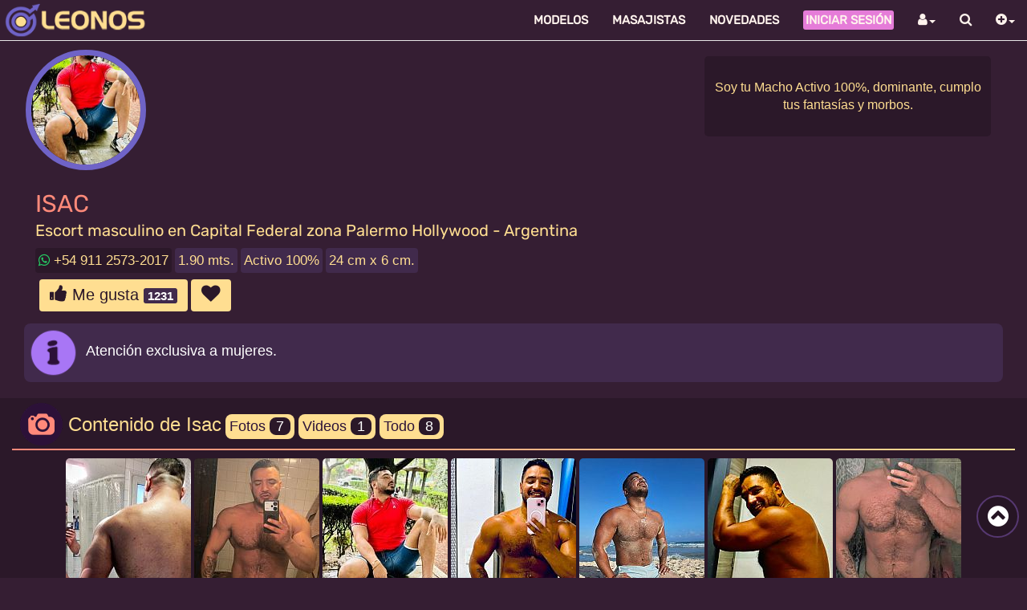

--- FILE ---
content_type: text/html; charset=UTF-8
request_url: https://www.leonos.com/es/escort-masculino/isac
body_size: 22770
content:
<!DOCTYPE html>
<html lang="es-ar">
    <head>
        
	<meta charset="utf-8"/>
	<meta name="viewport" content="width=device-width, initial-scale=1.0">
		
	<title>Isac Escort Masculino en Capital Federal | Leonos</title>
										<meta name="description" content="Soy tu Macho Activo 100%, dominante, cumplo tus fantasías y morbos.">
								<meta property="og:title" content="Isac - Escort Masculino - leonos"/>
										<meta property="og:description" content="Soy tu Macho Activo 100%, dominante, cumplo tus fantasías y morbos."/>
							<meta property="og:locale" content="es-ar" />
	<meta name="content-language" content="es-ar">
			
	<meta property="og:url" content="https://www.leonos.com/es/escort-masculino/isac"/>
						<meta property="og:image" content="https://www.leonos.com/img/users/2019/44/LO9heyECkaYM8qY6MP4W.jpg"/>
				
	<meta property="og:image:height" content="600" />
	<meta property="og:image:width" content="315" />
	<meta property="og:type" content="article"/>
	<meta property="og:site_name" content="Leonos.com"/>
	
	<meta name="twitter:card" content="summary">
	<meta name="twitter:site" content="@leonosweb">
		
	<meta name="twitter:title" content="Isac - Escort Masculino - Leonos">
										<meta name="twitter:description" content="Soy tu Macho Activo 100%, dominante, cumplo tus fantasías y morbos." />
									
	<meta name="twitter:creator" content="@leonosweb">
						<meta name="twitter:image" content="https://www.leonos.com/img/users/2019/44/LO9heyECkaYM8qY6MP4W.jpg">
					

	<meta name="viewport" content="width=device-width, initial-scale=1.0">
	<meta http-equiv="X-UA-Compatible" content="IE=edge, chrome=1">
	<meta name="author" content="Leonos">
	<meta name="copyright" content="www.leonos.com">
	<meta name="distribution" content="global">
	<meta name="revisit" content="3 days">
	<meta name="robots" content="all">
	<meta name="resource-type" content="document">
	<meta http-equiv="Pragma" content="cache">
	<meta name="GOOGLEBOT" content="index,follow">
	<meta name="rating" content="mature">
	<meta name="objecttype" content="adult images">
	<meta name="mssmarttagspreventparsing" content="true">
	<meta name="RATING" content="RTA-5042-1996-1400-1577-RTA" />
	
	<meta rel="canonical" href="https://www.leonos.com/es/escort-masculino/isac"/>	
	<meta rel="alternate" href="https://www.leonos.com/en/male-escort/isac" hreflang="en-us"/>	
	<meta rel="alternate" href="https://www.leonos.com/es/escort-masculino/isac" hreflang="es-ar"/>	
	<link href="/leonos/favicon.ico" type="image/x-icon" rel="icon"/><link href="/leonos/favicon.ico" type="image/x-icon" rel="shortcut icon"/>
        
            	    	    
        <!-- Favicons -->
        <link href="/leonos/favicon.ico" type="image/x-icon" rel="icon"/><link href="/leonos/favicon.ico" type="image/x-icon" rel="shortcut icon"/>        
        <link rel="stylesheet" href="/leonos/css/normalize.css"/>        
        <!-- Load Core CSS 
        =====================================-->
        <link rel="stylesheet" href="/leonos/css/bootstrap.min.css"/>       
        
        <!-- Load Main CSS 
        =====================================-->
        <link rel="stylesheet" href="/leonos/css/leonos110322.min.css"/>        <link rel="stylesheet" href="/leonos/css/userdetail.min.css"/> 
        <link rel="stylesheet" href="/leonos/css/animate.min.css"/>        <link rel="stylesheet" href="/leonos/css/flags.css"/>        <link rel="stylesheet" href="/leonos/css/flag-icons.css"/>		<link rel="stylesheet" href="/leonos/css/font-awesome/css/font-awesome.min.css"/>		<link rel="stylesheet" href="/css/magnific/magnific-popup.min.css"/>		<link rel="stylesheet" href="/css/magnific/magnific-popup-zoom-gallery.css"/>        <script src="/leonos/js/jquery-1.10.2.min.js" type="9e195a175a59d3b8a29907a6-text/javascript"></script>
        
		<link type="text/css" rel="stylesheet" href="/leonos/lightgallery/css/lightgallery.css" />
		<link type="text/css" rel="stylesheet" href="/leonos/lightgallery/css/lg-zoom.css" />
		<link type="text/css" rel="stylesheet" href="/leonos/lightgallery/css/lg-thumbnail.css" />
		<link type="text/css" rel="stylesheet" href="/leonos/lightgallery/css/lg-video.css" />
		<link type="text/css" rel="stylesheet" href="/leonos/lightgallery/css/lg-autoplay.css" />
		<link type="text/css" rel="stylesheet" href="/leonos/lightgallery/css/lg-fullscreen.css" />
       
        
        <script src="/leonos/lightgallery/lightgallery.min.js" type="9e195a175a59d3b8a29907a6-text/javascript"></script>
		<script src="/leonos/lightgallery/plugins/thumbnail/lg-thumbnail.min.js" type="9e195a175a59d3b8a29907a6-text/javascript"></script>
		<script src="/leonos/lightgallery/plugins/zoom/lg-zoom.min.js" type="9e195a175a59d3b8a29907a6-text/javascript"></script>
		<script src="/leonos/lightgallery/plugins/video/lg-video.min.js" type="9e195a175a59d3b8a29907a6-text/javascript"></script>
		<script src="/leonos/lightgallery/plugins/autoplay/lg-autoplay.min.js" type="9e195a175a59d3b8a29907a6-text/javascript"></script>
		<script src="/leonos/lightgallery/plugins/fullscreen/lg-fullscreen.min.js" type="9e195a175a59d3b8a29907a6-text/javascript"></script>
        
        <!-- Load JS
        HTML5 shim and Respond.js for IE8 support of HTML5 elements and media queries
        WARNING: Respond.js doesn't work if you view the page via file://
        =====================================-->

        <!--[if lt IE 9]>
          <script src="https://oss.maxcdn.com/html5shiv/3.7.2/html5shiv.min.js"></script>
          <script src="https://oss.maxcdn.com/respond/1.4.2/respond.min.js"></script>
        <![endif]-->
        <script async src="https://www.googletagmanager.com/gtag/js?id=UA-57236035-1" type="9e195a175a59d3b8a29907a6-text/javascript"></script>
<script type="9e195a175a59d3b8a29907a6-text/javascript">
  window.dataLayer = window.dataLayer || [];
  function gtag(){dataLayer.push(arguments);}
  gtag('js', new Date());

  gtag('config', 'UA-57236035-1');
</script>
    </head>
    <body>
            
        <a href="#page-top" class="go-to-top">
            <i class="fa fa-chevron-circle-up"></i>
        </a>
	
        


<!-- New Navbar -->
<nav class="navbar navbar-default navbar-fixed-top">
  <div class="container-fluid">
  	
    <!-- Brand and toggle get grouped for better mobile display -->
    <div class="navbar-header">
      <button type="button" class="navbar-toggle collapsed" data-toggle="collapse" data-target="#bs-example-navbar-collapse-1" aria-expanded="false">
        <span class="sr-only">Toggle navigation</span>
        <span class="icon-bar"></span>
        <span class="icon-bar"></span>
        <span class="icon-bar"></span>
      </button>
	  <a class="navbar-brand hidden-xs" href="/es/escorts-masculinos">			
		<img src="/leonos/img/logo-small.png" id="logo" alt="leonos" class="img-responsive pull-left" width="180px"/>	  </a>

	  <a class="navbar-brand visible-xs" href="/es/escorts-masculinos">			
		<img src="/leonos/img/isologo.png" id="logo" alt="leonos" class="img-responsive pull-left" style="height: 40px;"/>	  </a>
	  
    </div>

    <!-- Collect the nav links, forms, and other content for toggling -->
    <div class="collapse navbar-collapse" id="bs-example-navbar-collapse-1">
      <ul class="nav navbar-nav navbar-right">
	  	<li class="font-rubik font-uppercase fw600 ">
			<a href="/es/escorts-masculinos" class="page-scroll">Modelos</a>		</li>
		<li class="font-rubik font-uppercase fw600 "> 
			<a href="/es/masajistas-masculinos" class="page-scroll">Masajistas</a>		</li>
		<!--<li class="font-rubik font-uppercase fw600 ">
			<a href="/es/videos-de-escorts-masculinos" class="page-scroll">Videos</a>		</li>-->
		<li class="font-rubik font-uppercase fw600 ">
			<a href="/es/novedades-de-escorts-masculinos" class="page-scroll">Novedades</a>		</li>	
	
		      
        	

				<li class="font-rubik font-uppercase fw600 register">
			<a href="" data-toggle="modal" data-target="#myLogin"><span class="menu-sign-in">Iniciar sesión</span></a>
		</li>
		
			
      
		

		<li>
			<a href="#" class="page-scroll dropdown-toggle" data-toggle="dropdown"><span class="font-rubik font-uppercase hidden-lg">Por nombre </span><i class="fa fa-user" style="font-size: 1.1em;" data-toggle="tooltip" data-placement="top" title="Buscar por nombre" aria-hidden="true"></i><b class="caret"></b></a>
			<ul class="dropdown-menu" role="menu" style="overflow-x: hidden; height: auto; max-height: 300px;">
				<li>
					<span style="font-family: 'Rubik', sans-serif; text-transform: uppercase; font-weight: bold; font-size: 0.9em; letter-spacing: 0; margin-left: 5px;">Por nombre</span>
												<a href="/es/masajista-masculino/adrian" title="Masajista masculino Adrian"><span class="type-m">M</span> Adrian</a>	
													
												<a href="/es/escort-masculino/agus" title="Escort masculino Agus"><span class="type-e">E</span> Agus</a>	
													
												<a href="/es/escort-masculino/agus-dotado" title="Escort masculino Agus Dotado"><span class="type-e">E</span> Agus Dotado</a>	
													
												<a href="/es/escort-masculino/agustin" title="Escort masculino Agustín"><span class="type-e">E</span> Agustín</a>	
													
												<a href="/es/escort-masculino/alan-masajista" title="Escort masculino Alan Masajista"><span class="type-e">E</span> Alan Masajista</a>	
													
												<a href="/es/escort-masculino/ale" title="Escort masculino Ale"><span class="type-e">E</span> Ale</a>	
													
												<a href="/es/escort-masculino/ale-discreto-vip" title="Escort masculino Ale Discreto Vip"><span class="type-e">E</span> Ale Discreto Vip</a>	
													
												<a href="/es/escort-masculino/ale-dumas" title="Escort masculino Ale Dumas"><span class="type-e">E</span> Ale Dumas</a>	
													
												<a href="/es/escort-masculino/alejandro" title="Escort masculino Alejandro"><span class="type-e">E</span> Alejandro</a>	
													
												<a href="/es/escort-masculino/alejandro-caceres" title="Escort masculino Alejandro C."><span class="type-e">E</span> Alejandro C.</a>	
													
												<a href="/es/masajista-masculino/alex-montiel" title="Masajista masculino Alex Montiel"><span class="type-m">M</span> Alex Montiel</a>	
													
												<a href="/es/escort-masculino/alex-munoz" title="Escort masculino Alex Muñoz"><span class="type-e">E</span> Alex Muñoz</a>	
													
												<a href="/es/escort-masculino/alexander" title="Escort masculino Alexander"><span class="type-e">E</span> Alexander</a>	
													
												<a href="/es/escort-masculino/alexander-py" title="Escort masculino Alexander Py"><span class="type-e">E</span> Alexander Py</a>	
													
												<a href="/es/escort-masculino/alfonso-chile" title="Escort masculino Alfonso C."><span class="type-e">E</span> Alfonso C.</a>	
													
												<a href="/es/masajista-masculino/alito" title="Masajista masculino Alito"><span class="type-m">M</span> Alito</a>	
													
												<a href="/es/escort-masculino/almo-ali" title="Escort masculino Almo Ali"><span class="type-e">E</span> Almo Ali</a>	
													
												<a href="/es/escort-masculino/alonso" title="Escort masculino Alonso"><span class="type-e">E</span> Alonso</a>	
													
												<a href="/es/escort-masculino/alvaro-dib" title="Escort masculino Alvaro Dib"><span class="type-e">E</span> Alvaro Dib</a>	
													
												<a href="/es/escort-masculino/amyr-khan" title="Escort masculino Amyr Khan"><span class="type-e">E</span> Amyr Khan</a>	
													
												<a href="/es/escort-masculino/andre" title="Escort masculino André"><span class="type-e">E</span> André</a>	
													
												<a href="/es/escort-masculino/andre-bi" title="Escort masculino André Bi"><span class="type-e">E</span> André Bi</a>	
													
												<a href="/es/escort-masculino/andres" title="Escort masculino Andrés"><span class="type-e">E</span> Andrés</a>	
													
												<a href="/es/escort-masculino/andrew" title="Escort masculino Andrew"><span class="type-e">E</span> Andrew</a>	
													
												<a href="/es/escort-masculino/andy" title="Escort masculino Andy"><span class="type-e">E</span> Andy</a>	
													
												<a href="/es/escort-masculino/angel" title="Escort masculino Ángel"><span class="type-e">E</span> Ángel</a>	
													
												<a href="/es/escort-masculino/antonio-jose" title="Escort masculino Antonio José "><span class="type-e">E</span> Antonio José </a>	
													
												<a href="/es/escort-masculino/armando-mx" title="Escort masculino Armando Mx"><span class="type-e">E</span> Armando Mx</a>	
													
												<a href="/es/escort-masculino/arnold" title="Escort masculino Arnold"><span class="type-e">E</span> Arnold</a>	
													
												<a href="/es/escort-masculino/aron-fox" title="Escort masculino Aron Fox"><span class="type-e">E</span> Aron Fox</a>	
													
												<a href="/es/escort-masculino/ary" title="Escort masculino Ary"><span class="type-e">E</span> Ary</a>	
													
												<a href="/es/escort-masculino/axel-py" title="Escort masculino Axel Py"><span class="type-e">E</span> Axel Py</a>	
													
												<a href="/es/escort-masculino/baby-face" title="Escort masculino Baby Face"><span class="type-e">E</span> Baby Face</a>	
													
												<a href="/es/escort-masculino/barbero" title="Escort masculino Barbero"><span class="type-e">E</span> Barbero</a>	
													
												<a href="/es/escort-masculino/bauti" title="Escort masculino Bauti"><span class="type-e">E</span> Bauti</a>	
													
												<a href="/es/escort-masculino/bautista" title="Escort masculino Bautista"><span class="type-e">E</span> Bautista</a>	
													
												<a href="/es/escort-masculino/benja-muscle" title="Escort masculino Benja_Muscle"><span class="type-e">E</span> Benja_Muscle</a>	
													
												<a href="/es/masajista-masculino/brandon" title="Masajista masculino Brandon"><span class="type-m">M</span> Brandon</a>	
													
												<a href="/es/escort-masculino/bratz" title="Escort masculino Bratz"><span class="type-e">E</span> Bratz</a>	
													
												<a href="/es/escort-masculino/bruno" title="Escort masculino Bruno"><span class="type-e">E</span> Bruno</a>	
													
												<a href="/es/escort-masculino/bruno-fernandez" title="Escort masculino Bruno Fernández"><span class="type-e">E</span> Bruno Fernández</a>	
													
												<a href="/es/escort-masculino/caligula" title="Escort masculino Caligula"><span class="type-e">E</span> Caligula</a>	
													
												<a href="/es/escort-masculino/cesar" title="Escort masculino Cesar"><span class="type-e">E</span> Cesar</a>	
													
												<a href="/es/masajista-masculino/charlie" title="Masajista masculino Charlie"><span class="type-m">M</span> Charlie</a>	
													
												<a href="/es/escort-masculino/chucky" title="Escort masculino Chucky"><span class="type-e">E</span> Chucky</a>	
													
												<a href="/es/escort-masculino/ciervo" title="Escort masculino Ciervo"><span class="type-e">E</span> Ciervo</a>	
													
												<a href="/es/escort-masculino/ciro-aybal" title="Escort masculino Ciro Aybal"><span class="type-e">E</span> Ciro Aybal</a>	
													
												<a href="/es/escort-masculino/corazon-de-leon-eu" title="Escort masculino Corazón de León"><span class="type-e">E</span> Corazón de León</a>	
													
												<a href="/es/escort-masculino/cosmo" title="Escort masculino Cosmo"><span class="type-e">E</span> Cosmo</a>	
													
												<a href="/es/escort-masculino/criss-uruguay" title="Escort masculino Criss Uruguay"><span class="type-e">E</span> Criss Uruguay</a>	
													
												<a href="/es/escort-masculino/cristian" title="Escort masculino Cristian"><span class="type-e">E</span> Cristian</a>	
													
												<a href="/es/escort-masculino/cristiano" title="Escort masculino Cristiano"><span class="type-e">E</span> Cristiano</a>	
													
												<a href="/es/escort-masculino/d-master" title="Escort masculino D Master"><span class="type-e">E</span> D Master</a>	
													
												<a href="/es/escort-masculino/daddy" title="Escort masculino Daddy"><span class="type-e">E</span> Daddy</a>	
													
												<a href="/es/escort-masculino/damian-fox" title="Escort masculino Damián Fox"><span class="type-e">E</span> Damián Fox</a>	
													
												<a href="/es/escort-masculino/daniel" title="Escort masculino Daniel"><span class="type-e">E</span> Daniel</a>	
													
												<a href="/es/escort-masculino/daniel-betancor-es" title="Escort masculino Daniel B. Es"><span class="type-e">E</span> Daniel B. Es</a>	
													
												<a href="/es/escort-masculino/daniel-py" title="Escort masculino Daniel Py"><span class="type-e">E</span> Daniel Py</a>	
													
												<a href="/es/escort-masculino/daniela-y-adrian" title="Escort masculino Daniela y Adrián "><span class="type-e">E</span> Daniela y Adrián </a>	
													
												<a href="/es/escort-masculino/dario" title="Escort masculino Dario"><span class="type-e">E</span> Dario</a>	
													
												<a href="/es/masajista-masculino/dario-0112" title="Masajista masculino Dario 0112"><span class="type-m">M</span> Dario 0112</a>	
													
												<a href="/es/escort-masculino/darko-montenegro" title="Escort masculino Darko Montenegro"><span class="type-e">E</span> Darko Montenegro</a>	
													
												<a href="/es/escort-masculino/darrel" title="Escort masculino Darrel"><span class="type-e">E</span> Darrel</a>	
													
												<a href="/es/masajista-masculino/demon" title="Masajista masculino Demon"><span class="type-m">M</span> Demon</a>	
													
												<a href="/es/escort-masculino/derek" title="Escort masculino Derek"><span class="type-e">E</span> Derek</a>	
													
												<a href="/es/escort-masculino/diego" title="Escort masculino Diego"><span class="type-e">E</span> Diego</a>	
													
												<a href="/es/escort-masculino/diego-cl" title="Escort masculino Diego CL."><span class="type-e">E</span> Diego CL.</a>	
													
												<a href="/es/escort-masculino/diego-xl" title="Escort masculino Diego XL"><span class="type-e">E</span> Diego XL</a>	
													
												<a href="/es/escort-masculino/disponible" title="Escort masculino Disponible"><span class="type-e">E</span> Disponible</a>	
													
												<a href="/es/escort-masculino/dorian" title="Escort masculino Dorian"><span class="type-e">E</span> Dorian</a>	
													
												<a href="/es/escort-masculino/douglas" title="Escort masculino Douglas"><span class="type-e">E</span> Douglas</a>	
													
												<a href="/es/escort-masculino/dylan-latinboy-uy" title="Escort masculino Dylan Uy"><span class="type-e">E</span> Dylan Uy</a>	
													
												<a href="/es/masajista-masculino/eduardo" title="Masajista masculino Eduardo"><span class="type-m">M</span> Eduardo</a>	
													
												<a href="/es/escort-masculino/efrain" title="Escort masculino Efraín"><span class="type-e">E</span> Efraín</a>	
													
												<a href="/es/escort-masculino/eglez-uy" title="Escort masculino Eglez Uy"><span class="type-e">E</span> Eglez Uy</a>	
													
												<a href="/es/escort-masculino/el-masajista" title="Escort masculino El Masajista"><span class="type-e">E</span> El Masajista</a>	
													
												<a href="/es/escort-masculino/el-potro" title="Escort masculino El Potro"><span class="type-e">E</span> El Potro</a>	
													
												<a href="/es/escort-masculino/el-toro" title="Escort masculino El Toro"><span class="type-e">E</span> El Toro</a>	
													
												<a href="/es/escort-masculino/el-turco" title="Escort masculino El Turco"><span class="type-e">E</span> El Turco</a>	
													
												<a href="/es/escort-masculino/elian-masajista" title="Escort masculino Elian Masajista"><span class="type-e">E</span> Elian Masajista</a>	
													
												<a href="/es/escort-masculino/ellier" title="Escort masculino Ellier"><span class="type-e">E</span> Ellier</a>	
													
												<a href="/es/escort-masculino/emi-d" title="Escort masculino Emi D."><span class="type-e">E</span> Emi D.</a>	
													
												<a href="/es/escort-masculino/emiliano" title="Escort masculino Emiliano"><span class="type-e">E</span> Emiliano</a>	
													
												<a href="/es/masajista-masculino/emma-holistico" title="Masajista masculino Emma Holístico"><span class="type-m">M</span> Emma Holístico</a>	
													
												<a href="/es/escort-masculino/emmanuel-vip" title="Escort masculino Emmanuel Vip"><span class="type-e">E</span> Emmanuel Vip</a>	
													
												<a href="/es/escort-masculino/enzo" title="Escort masculino Enzo"><span class="type-e">E</span> Enzo</a>	
													
												<a href="/es/escort-masculino/erik-vip-uy" title="Escort masculino Erik VIP Uy"><span class="type-e">E</span> Erik VIP Uy</a>	
													
												<a href="/es/escort-masculino/esteban-boy" title="Escort masculino Esteban Boy"><span class="type-e">E</span> Esteban Boy</a>	
													
												<a href="/es/escort-masculino/eustranio" title="Escort masculino Eustranio"><span class="type-e">E</span> Eustranio</a>	
													
												<a href="/es/escort-masculino/exotic-ivo" title="Escort masculino Exotic Ivo"><span class="type-e">E</span> Exotic Ivo</a>	
													
												<a href="/es/escort-masculino/eze" title="Escort masculino Eze"><span class="type-e">E</span> Eze</a>	
													
												<a href="/es/masajista-masculino/ezra" title="Masajista masculino Ezra"><span class="type-m">M</span> Ezra</a>	
													
												<a href="/es/masajista-masculino/fabi-masajista" title="Masajista masculino Fabi Masajista"><span class="type-m">M</span> Fabi Masajista</a>	
													
												<a href="/es/masajista-masculino/fabian" title="Masajista masculino Fabián"><span class="type-m">M</span> Fabián</a>	
													
												<a href="/es/escort-masculino/fahrid" title="Escort masculino Fahrid"><span class="type-e">E</span> Fahrid</a>	
													
												<a href="/es/escort-masculino/faku" title="Escort masculino Faku"><span class="type-e">E</span> Faku</a>	
													
												<a href="/es/escort-masculino/fedde" title="Escort masculino Fedde"><span class="type-e">E</span> Fedde</a>	
													
												<a href="/es/masajista-masculino/fede-masajes" title="Masajista masculino Fede Masajes"><span class="type-m">M</span> Fede Masajes</a>	
													
												<a href="/es/escort-masculino/fede-xxx" title="Escort masculino Fede XXX"><span class="type-e">E</span> Fede XXX</a>	
													
												<a href="/es/escort-masculino/federico" title="Escort masculino Federico"><span class="type-e">E</span> Federico</a>	
													
												<a href="/es/escort-masculino/feli-adriano" title="Escort masculino Feli Adriano"><span class="type-e">E</span> Feli Adriano</a>	
													
												<a href="/es/escort-masculino/feliciano" title="Escort masculino Feliciano"><span class="type-e">E</span> Feliciano</a>	
													
												<a href="/es/escort-masculino/felipe" title="Escort masculino Felipe"><span class="type-e">E</span> Felipe</a>	
													
												<a href="/es/escort-masculino/felix" title="Escort masculino Felix"><span class="type-e">E</span> Felix</a>	
													
												<a href="/es/escort-masculino/ferchu" title="Escort masculino Ferchu"><span class="type-e">E</span> Ferchu</a>	
													
												<a href="/es/escort-masculino/fernancho" title="Escort masculino Fernancho"><span class="type-e">E</span> Fernancho</a>	
													
												<a href="/es/escort-masculino/fran" title="Escort masculino Fran"><span class="type-e">E</span> Fran</a>	
													
												<a href="/es/escort-masculino/francis" title="Escort masculino Francis"><span class="type-e">E</span> Francis</a>	
													
												<a href="/es/escort-masculino/franco" title="Escort masculino Franco"><span class="type-e">E</span> Franco</a>	
													
												<a href="/es/escort-masculino/franco-vip" title="Escort masculino Franco Vip"><span class="type-e">E</span> Franco Vip</a>	
													
												<a href="/es/escort-masculino/frank" title="Escort masculino Frank"><span class="type-e">E</span> Frank</a>	
													
												<a href="/es/escort-masculino/gabi" title="Escort masculino Gabi"><span class="type-e">E</span> Gabi</a>	
													
												<a href="/es/escort-masculino/gabriel" title="Escort masculino Gabriel"><span class="type-e">E</span> Gabriel</a>	
													
												<a href="/es/escort-masculino/gael" title="Escort masculino Gael"><span class="type-e">E</span> Gael</a>	
													
												<a href="/es/escort-masculino/gaston" title="Escort masculino Gastón"><span class="type-e">E</span> Gastón</a>	
													
												<a href="/es/escort-masculino/gaston-relax" title="Escort masculino Gastón Relax"><span class="type-e">E</span> Gastón Relax</a>	
													
												<a href="/es/escort-masculino/gerardo" title="Escort masculino Gerardo"><span class="type-e">E</span> Gerardo</a>	
													
												<a href="/es/escort-masculino/german" title="Escort masculino Germán"><span class="type-e">E</span> Germán</a>	
													
												<a href="/es/escort-masculino/gian" title="Escort masculino Gian"><span class="type-e">E</span> Gian</a>	
													
												<a href="/es/escort-masculino/gino" title="Escort masculino Gino"><span class="type-e">E</span> Gino</a>	
													
												<a href="/es/escort-masculino/gio" title="Escort masculino Gio"><span class="type-e">E</span> Gio</a>	
													
												<a href="/es/escort-masculino/gio-gonzalez" title="Escort masculino Gio González"><span class="type-e">E</span> Gio González</a>	
													
												<a href="/es/escort-masculino/gonza" title="Escort masculino Gonza"><span class="type-e">E</span> Gonza</a>	
													
												<a href="/es/escort-masculino/gonzalo" title="Escort masculino Gonzalo"><span class="type-e">E</span> Gonzalo</a>	
													
												<a href="/es/escort-masculino/grossoman" title="Escort masculino Grossoman"><span class="type-e">E</span> Grossoman</a>	
													
												<a href="/es/escort-masculino/guerrero-ac" title="Escort masculino Guerrero Ac"><span class="type-e">E</span> Guerrero Ac</a>	
													
												<a href="/es/escort-masculino/guille" title="Escort masculino Guille"><span class="type-e">E</span> Guille</a>	
													
												<a href="/es/masajista-masculino/hernan" title="Masajista masculino Hernán"><span class="type-m">M</span> Hernán</a>	
													
												<a href="/es/escort-masculino/hot-cuban-uy" title="Escort masculino Hot Cuban Uy"><span class="type-e">E</span> Hot Cuban Uy</a>	
													
												<a href="/es/escort-masculino/hugo-placeres-uy" title="Escort masculino Hugo Placeres"><span class="type-e">E</span> Hugo Placeres</a>	
													
												<a href="/es/escort-masculino/ian" title="Escort masculino Ian"><span class="type-e">E</span> Ian</a>	
													
												<a href="/es/escort-masculino/indigo-py" title="Escort masculino Índigo Py"><span class="type-e">E</span> Índigo Py</a>	
													
												<a href="/es/escort-masculino/isac" title="Escort masculino Isac"><span class="type-e">E</span> Isac</a>	
													
												<a href="/es/escort-masculino/italian-force" title="Escort masculino ITALIAN FORCE"><span class="type-e">E</span> ITALIAN FORCE</a>	
													
												<a href="/es/escort-masculino/ivan" title="Escort masculino Iván"><span class="type-e">E</span> Iván</a>	
													
												<a href="/es/escort-masculino/jack" title="Escort masculino Jack"><span class="type-e">E</span> Jack</a>	
													
												<a href="/es/escort-masculino/javas" title="Escort masculino Javas"><span class="type-e">E</span> Javas</a>	
													
												<a href="/es/masajista-masculino/javi-y-viktor" title="Masajista masculino Javi y Viktor"><span class="type-m">M</span> Javi y Viktor</a>	
													
												<a href="/es/masajista-masculino/javier" title="Masajista masculino Javier"><span class="type-m">M</span> Javier</a>	
													
												<a href="/es/escort-masculino/javier-rosario" title="Escort masculino Javier Rosario"><span class="type-e">E</span> Javier Rosario</a>	
													
												<a href="/es/escort-masculino/jeremias" title="Escort masculino Jeremías"><span class="type-e">E</span> Jeremías</a>	
													
												<a href="/es/escort-masculino/jhoa" title="Escort masculino Jhoa"><span class="type-e">E</span> Jhoa</a>	
													
												<a href="/es/escort-masculino/jhonny" title="Escort masculino Jhonny"><span class="type-e">E</span> Jhonny</a>	
													
												<a href="/es/escort-masculino/joan-jay" title="Escort masculino Joan Jay"><span class="type-e">E</span> Joan Jay</a>	
													
												<a href="/es/masajista-masculino/jonas-vip-po" title="Masajista masculino Jonas VIP Po"><span class="type-m">M</span> Jonas VIP Po</a>	
													
												<a href="/es/escort-masculino/jonatan-25-cm" title="Escort masculino Jonatan 25 cm"><span class="type-e">E</span> Jonatan 25 cm</a>	
													
												<a href="/es/masajista-masculino/jor" title="Masajista masculino Jor"><span class="type-m">M</span> Jor</a>	
													
												<a href="/es/escort-masculino/jordan-max" title="Escort masculino Jordán Max"><span class="type-e">E</span> Jordán Max</a>	
													
												<a href="/es/escort-masculino/jorge-cordobes" title="Escort masculino Jorge Cordobés"><span class="type-e">E</span> Jorge Cordobés</a>	
													
												<a href="/es/masajista-masculino/jp" title="Masajista masculino JP"><span class="type-m">M</span> JP</a>	
													
												<a href="/es/escort-masculino/juan" title="Escort masculino Juan"><span class="type-e">E</span> Juan</a>	
													
												<a href="/es/escort-masculino/juan-pablo" title="Escort masculino Juan Pablo"><span class="type-e">E</span> Juan Pablo</a>	
													
												<a href="/es/escort-masculino/juanpi" title="Escort masculino Juanpi"><span class="type-e">E</span> Juanpi</a>	
													
												<a href="/es/escort-masculino/julian" title="Escort masculino Julián"><span class="type-e">E</span> Julián</a>	
													
												<a href="/es/escort-masculino/kebsho" title="Escort masculino Kebsho"><span class="type-e">E</span> Kebsho</a>	
													
												<a href="/es/escort-masculino/kevin" title="Escort masculino Kevin"><span class="type-e">E</span> Kevin</a>	
													
												<a href="/es/escort-masculino/khalil" title="Escort masculino Khalil"><span class="type-e">E</span> Khalil</a>	
													
												<a href="/es/escort-masculino/lauty-baby" title="Escort masculino Lauty Baby"><span class="type-e">E</span> Lauty Baby</a>	
													
												<a href="/es/escort-masculino/lea-366" title="Escort masculino Lea 366"><span class="type-e">E</span> Lea 366</a>	
													
												<a href="/es/escort-masculino/lean" title="Escort masculino Lean"><span class="type-e">E</span> Lean</a>	
													
												<a href="/es/escort-masculino/lean-nael" title="Escort masculino Lean Nael"><span class="type-e">E</span> Lean Nael</a>	
													
												<a href="/es/escort-masculino/leandro-activo" title="Escort masculino Leandro Activo"><span class="type-e">E</span> Leandro Activo</a>	
													
												<a href="/es/escort-masculino/leito" title="Escort masculino Leito"><span class="type-e">E</span> Leito</a>	
													
												<a href="/es/masajista-masculino/leo" title="Masajista masculino Leo"><span class="type-m">M</span> Leo</a>	
													
												<a href="/es/escort-masculino/leo-valor" title="Escort masculino Leo Valor"><span class="type-e">E</span> Leo Valor</a>	
													
												<a href="/es/escort-masculino/leon-furioso-es" title="Escort masculino León Furioso"><span class="type-e">E</span> León Furioso</a>	
													
												<a href="/es/escort-masculino/leonardo" title="Escort masculino Leonardo"><span class="type-e">E</span> Leonardo</a>	
													
												<a href="/es/escort-masculino/leoncito" title="Escort masculino Leoncito"><span class="type-e">E</span> Leoncito</a>	
													
												<a href="/es/escort-masculino/leonel-apolo" title="Escort masculino Leonel Apolo "><span class="type-e">E</span> Leonel Apolo </a>	
													
												<a href="/es/escort-masculino/lima" title="Escort masculino Lima"><span class="type-e">E</span> Lima</a>	
													
												<a href="/es/escort-masculino/logan-26-cm" title="Escort masculino Logan 26 CM"><span class="type-e">E</span> Logan 26 CM</a>	
													
												<a href="/es/escort-masculino/lonso-xxl" title="Escort masculino Lonso XXL"><span class="type-e">E</span> Lonso XXL</a>	
													
												<a href="/es/masajista-masculino/luca" title="Masajista masculino Luca"><span class="type-m">M</span> Luca</a>	
													
												<a href="/es/escort-masculino/lucas-mimoso" title="Escort masculino Lucas Mimoso"><span class="type-e">E</span> Lucas Mimoso</a>	
													
												<a href="/es/escort-masculino/lucas-radin" title="Escort masculino Lucas Radin"><span class="type-e">E</span> Lucas Radin</a>	
													
												<a href="/es/masajista-masculino/luciano" title="Masajista masculino Luciano"><span class="type-m">M</span> Luciano</a>	
													
												<a href="/es/escort-masculino/lucifer" title="Escort masculino Lucifer"><span class="type-e">E</span> Lucifer</a>	
													
												<a href="/es/escort-masculino/lucio" title="Escort masculino Lucio"><span class="type-e">E</span> Lucio</a>	
													
												<a href="/es/escort-masculino/luis" title="Escort masculino Luis"><span class="type-e">E</span> Luis</a>	
													
												<a href="/es/escort-masculino/luismi-es" title="Escort masculino Luismi Es"><span class="type-e">E</span> Luismi Es</a>	
													
												<a href="/es/escort-masculino/lukas" title="Escort masculino Lukas"><span class="type-e">E</span> Lukas</a>	
													
												<a href="/es/masajista-masculino/luxzor-masajista" title="Masajista masculino Luxzor Masajista "><span class="type-m">M</span> Luxzor Masajista </a>	
													
												<a href="/es/escort-masculino/macho-peludo" title="Escort masculino Macho Peludo"><span class="type-e">E</span> Macho Peludo</a>	
													
												<a href="/es/escort-masculino/maciel" title="Escort masculino Maciel"><span class="type-e">E</span> Maciel</a>	
													
												<a href="/es/escort-masculino/maico-exotico-trans" title="Escort masculino Maico Exótico Trans"><span class="type-e">E</span> Maico Exótico Trans</a>	
													
												<a href="/es/escort-masculino/mamba-negra" title="Escort masculino Mamba Negra"><span class="type-e">E</span> Mamba Negra</a>	
													
												<a href="/es/masajista-masculino/manuel" title="Masajista masculino Manuel"><span class="type-m">M</span> Manuel</a>	
													
												<a href="/es/escort-masculino/marchelo" title="Escort masculino Marchelo"><span class="type-e">E</span> Marchelo</a>	
													
												<a href="/es/escort-masculino/marcos" title="Escort masculino Marcos"><span class="type-e">E</span> Marcos</a>	
													
												<a href="/es/escort-masculino/marcos-rey-es" title="Escort masculino Marcos Rey Es"><span class="type-e">E</span> Marcos Rey Es</a>	
													
												<a href="/es/escort-masculino/mariano" title="Escort masculino Mariano"><span class="type-e">E</span> Mariano</a>	
													
												<a href="/es/escort-masculino/mariano-uy" title="Escort masculino Mariano Uy"><span class="type-e">E</span> Mariano Uy</a>	
													
												<a href="/es/escort-masculino/marsch-bolivia" title="Escort masculino Marsch Bolivia"><span class="type-e">E</span> Marsch Bolivia</a>	
													
												<a href="/es/masajista-masculino/marthin-masajes" title="Masajista masculino Marthín Masajes"><span class="type-m">M</span> Marthín Masajes</a>	
													
												<a href="/es/escort-masculino/martin" title="Escort masculino Martín"><span class="type-e">E</span> Martín</a>	
													
												<a href="/es/escort-masculino/martin-ramos" title="Escort masculino Martín Ramos"><span class="type-e">E</span> Martín Ramos</a>	
													
												<a href="/es/escort-masculino/maskedjocks-po" title="Escort masculino Maskedjocks Po"><span class="type-e">E</span> Maskedjocks Po</a>	
													
												<a href="/es/escort-masculino/master-dom" title="Escort masculino Master Dom"><span class="type-e">E</span> Master Dom</a>	
													
												<a href="/es/escort-masculino/mateo" title="Escort masculino Mateo"><span class="type-e">E</span> Mateo</a>	
													
												<a href="/es/escort-masculino/mateo-andre" title="Escort masculino Mateo André"><span class="type-e">E</span> Mateo André</a>	
													
												<a href="/es/escort-masculino/mathias-uy" title="Escort masculino Mathias Uy"><span class="type-e">E</span> Mathias Uy</a>	
													
												<a href="/es/escort-masculino/matias" title="Escort masculino Matías"><span class="type-e">E</span> Matías</a>	
													
												<a href="/es/escort-masculino/mauricio-rebord" title="Escort masculino Mauricio R."><span class="type-e">E</span> Mauricio R.</a>	
													
												<a href="/es/escort-masculino/mauro" title="Escort masculino Mauro"><span class="type-e">E</span> Mauro</a>	
													
												<a href="/es/escort-masculino/max" title="Escort masculino Max"><span class="type-e">E</span> Max</a>	
													
												<a href="/es/escort-masculino/maximo" title="Escort masculino Máximo"><span class="type-e">E</span> Máximo</a>	
													
												<a href="/es/escort-masculino/maximo-h" title="Escort masculino Máximo H."><span class="type-e">E</span> Máximo H.</a>	
													
												<a href="/es/masajista-masculino/melek" title="Masajista masculino Melek"><span class="type-m">M</span> Melek</a>	
													
												<a href="/es/escort-masculino/mile-y-fran" title="Escort masculino Mile y Fran"><span class="type-e">E</span> Mile y Fran</a>	
													
												<a href="/es/escort-masculino/milo-p" title="Escort masculino Milo P."><span class="type-e">E</span> Milo P.</a>	
													
												<a href="/es/escort-masculino/milton-escudero" title="Escort masculino Milton E."><span class="type-e">E</span> Milton E.</a>	
													
												<a href="/es/escort-masculino/misionero-hot" title="Escort masculino Misionero Hot"><span class="type-e">E</span> Misionero Hot</a>	
													
												<a href="/es/masajista-masculino/mjes-centro-uy" title="Masajista masculino Mjes Centro Uy"><span class="type-m">M</span> Mjes Centro Uy</a>	
													
												<a href="/es/escort-masculino/moreno-dotado-uy" title="Escort masculino Moreno D. Uy"><span class="type-e">E</span> Moreno D. Uy</a>	
													
												<a href="/es/escort-masculino/moro" title="Escort masculino Moro"><span class="type-e">E</span> Moro</a>	
													
												<a href="/es/escort-masculino/mr-brendon-mx" title="Escort masculino Mr. Brendon Mx"><span class="type-e">E</span> Mr. Brendon Mx</a>	
													
												<a href="/es/escort-masculino/mr-roger" title="Escort masculino Mr. Roger"><span class="type-e">E</span> Mr. Roger</a>	
													
												<a href="/es/escort-masculino/nael" title="Escort masculino Nael"><span class="type-e">E</span> Nael</a>	
													
												<a href="/es/masajista-masculino/nano-masaje-tantrico" title="Masajista masculino Nano Masaje "><span class="type-m">M</span> Nano Masaje </a>	
													
												<a href="/es/escort-masculino/nathan" title="Escort masculino Nathan"><span class="type-e">E</span> Nathan</a>	
													
												<a href="/es/masajista-masculino/nazareno" title="Masajista masculino Nazareno"><span class="type-m">M</span> Nazareno</a>	
													
												<a href="/es/escort-masculino/nick" title="Escort masculino Nick"><span class="type-e">E</span> Nick</a>	
													
												<a href="/es/escort-masculino/nick-thomas" title="Escort masculino Nick Thomas"><span class="type-e">E</span> Nick Thomas</a>	
													
												<a href="/es/escort-masculino/nico" title="Escort masculino Nico"><span class="type-e">E</span> Nico</a>	
													
												<a href="/es/masajista-masculino/nico-masajista" title="Masajista masculino Nico Masajista"><span class="type-m">M</span> Nico Masajista</a>	
													
												<a href="/es/escort-masculino/nicolas-w" title="Escort masculino Nicolás W."><span class="type-e">E</span> Nicolás W.</a>	
													
												<a href="/es/escort-masculino/nikito" title="Escort masculino Nikito"><span class="type-e">E</span> Nikito</a>	
													
												<a href="/es/escort-masculino/niko" title="Escort masculino Niko"><span class="type-e">E</span> Niko</a>	
													
												<a href="/es/escort-masculino/nolan" title="Escort masculino Nolan"><span class="type-e">E</span> Nolan</a>	
													
												<a href="/es/escort-masculino/norbert" title="Escort masculino Norbert"><span class="type-e">E</span> Norbert</a>	
													
												<a href="/es/escort-masculino/pablo" title="Escort masculino Pablo"><span class="type-e">E</span> Pablo</a>	
													
												<a href="/es/escort-masculino/pablo-de-luca" title="Escort masculino Pablo De Luca"><span class="type-e">E</span> Pablo De Luca</a>	
													
												<a href="/es/masajista-masculino/pablo-masajes" title="Masajista masculino Pablo Masajes"><span class="type-m">M</span> Pablo Masajes</a>	
													
												<a href="/es/escort-masculino/pablo-py" title="Escort masculino Pablo Py"><span class="type-e">E</span> Pablo Py</a>	
													
												<a href="/es/escort-masculino/paolo-can-xxl" title="Escort masculino Paolo Can XXL"><span class="type-e">E</span> Paolo Can XXL</a>	
													
												<a href="/es/escort-masculino/pasivo-culon-py" title="Escort masculino Pasivo Culon Py"><span class="type-e">E</span> Pasivo Culon Py</a>	
													
												<a href="/es/escort-masculino/patrick" title="Escort masculino Patrick"><span class="type-e">E</span> Patrick</a>	
													
												<a href="/es/escort-masculino/pavlof" title="Escort masculino Pavlof"><span class="type-e">E</span> Pavlof</a>	
													
												<a href="/es/escort-masculino/perceo" title="Escort masculino Perceo"><span class="type-e">E</span> Perceo</a>	
													
												<a href="/es/escort-masculino/pol-vip" title="Escort masculino Pol Vip"><span class="type-e">E</span> Pol Vip</a>	
													
												<a href="/es/escort-masculino/renzo" title="Escort masculino Renzo"><span class="type-e">E</span> Renzo</a>	
													
												<a href="/es/masajista-masculino/ricfer-38" title="Masajista masculino Ricfer 38"><span class="type-m">M</span> Ricfer 38</a>	
													
												<a href="/es/escort-masculino/richard" title="Escort masculino Richard"><span class="type-e">E</span> Richard</a>	
													
												<a href="/es/escort-masculino/rocco" title="Escort masculino Rocco"><span class="type-e">E</span> Rocco</a>	
													
												<a href="/es/escort-masculino/rodri" title="Escort masculino Rodri"><span class="type-e">E</span> Rodri</a>	
													
												<a href="/es/escort-masculino/rodrigo" title="Escort masculino Rodrigo"><span class="type-e">E</span> Rodrigo</a>	
													
												<a href="/es/escort-masculino/rodrigo-mx" title="Escort masculino Rodrigo Mx"><span class="type-e">E</span> Rodrigo Mx</a>	
													
												<a href="/es/masajista-masculino/roger-smith" title="Masajista masculino Roger Smith"><span class="type-m">M</span> Roger Smith</a>	
													
												<a href="/es/escort-masculino/rolo-xxx" title="Escort masculino Rolo XXX"><span class="type-e">E</span> Rolo XXX</a>	
													
												<a href="/es/escort-masculino/roman" title="Escort masculino Román"><span class="type-e">E</span> Román</a>	
													
												<a href="/es/escort-masculino/romario" title="Escort masculino Romario"><span class="type-e">E</span> Romario</a>	
													
												<a href="/es/escort-masculino/ronald" title="Escort masculino Ronald"><span class="type-e">E</span> Ronald</a>	
													
												<a href="/es/escort-masculino/rugby-guy" title="Escort masculino Rugby Guy"><span class="type-e">E</span> Rugby Guy</a>	
													
												<a href="/es/escort-masculino/santi" title="Escort masculino Santi"><span class="type-e">E</span> Santi</a>	
													
												<a href="/es/escort-masculino/santino" title="Escort masculino Santino"><span class="type-e">E</span> Santino</a>	
													
												<a href="/es/escort-masculino/santos-chileno" title="Escort masculino Santos C."><span class="type-e">E</span> Santos C.</a>	
													
												<a href="/es/escort-masculino/saul" title="Escort masculino Saúl"><span class="type-e">E</span> Saúl</a>	
													
												<a href="/es/escort-masculino/seba-valentino" title="Escort masculino Seba Valentino"><span class="type-e">E</span> Seba Valentino</a>	
													
												<a href="/es/escort-masculino/sebas-masajes" title="Escort masculino Sebas Masajes"><span class="type-e">E</span> Sebas Masajes</a>	
													
												<a href="/es/escort-masculino/senor-grey" title="Escort masculino Señor Grey"><span class="type-e">E</span> Señor Grey</a>	
													
												<a href="/es/escort-masculino/sergio-xxl-portugal" title="Escort masculino Sergio X. P."><span class="type-e">E</span> Sergio X. P.</a>	
													
												<a href="/es/escort-masculino/stefan" title="Escort masculino Stefan"><span class="type-e">E</span> Stefan</a>	
													
												<a href="/es/escort-masculino/stefano-saenz" title="Escort masculino Stefano Saenz"><span class="type-e">E</span> Stefano Saenz</a>	
													
												<a href="/es/escort-masculino/steve" title="Escort masculino Steve"><span class="type-e">E</span> Steve</a>	
													
												<a href="/es/escort-masculino/taiel" title="Escort masculino Taiel"><span class="type-e">E</span> Taiel</a>	
													
												<a href="/es/escort-masculino/tano-palermo" title="Escort masculino Tano Palermo"><span class="type-e">E</span> Tano Palermo</a>	
													
												<a href="/es/escort-masculino/teo-masajes" title="Escort masculino Teo Masajes"><span class="type-e">E</span> Teo Masajes</a>	
													
												<a href="/es/escort-masculino/the-hot-core-boy" title="Escort masculino The Hot Core Boy"><span class="type-e">E</span> The Hot Core Boy</a>	
													
												<a href="/es/escort-masculino/theo" title="Escort masculino Theo"><span class="type-e">E</span> Theo</a>	
													
												<a href="/es/escort-masculino/tierry-richardy" title="Escort masculino Tierry Richardy"><span class="type-e">E</span> Tierry Richardy</a>	
													
												<a href="/es/escort-masculino/tinchox" title="Escort masculino Tinchox"><span class="type-e">E</span> Tinchox</a>	
													
												<a href="/es/escort-masculino/tiziano" title="Escort masculino Tiziano"><span class="type-e">E</span> Tiziano</a>	
													
												<a href="/es/masajista-masculino/tommy" title="Masajista masculino Tommy"><span class="type-m">M</span> Tommy</a>	
													
												<a href="/es/escort-masculino/toreto" title="Escort masculino Toreto"><span class="type-e">E</span> Toreto</a>	
													
												<a href="/es/escort-masculino/tormo" title="Escort masculino Tormo"><span class="type-e">E</span> Tormo</a>	
													
												<a href="/es/escort-masculino/troy" title="Escort masculino Troy"><span class="type-e">E</span> Troy</a>	
													
												<a href="/es/escort-masculino/turista-dot-22" title="Escort masculino Turista Dot 22"><span class="type-e">E</span> Turista Dot 22</a>	
													
												<a href="/es/masajista-masculino/ulis-masajista" title="Masajista masculino Ulis Masajista"><span class="type-m">M</span> Ulis Masajista</a>	
													
												<a href="/es/escort-masculino/valentin" title="Escort masculino Valentín"><span class="type-e">E</span> Valentín</a>	
													
												<a href="/es/escort-masculino/valentino" title="Escort masculino Valentino"><span class="type-e">E</span> Valentino</a>	
													
												<a href="/es/escort-masculino/varon-masajes" title="Escort masculino Varón Masajes"><span class="type-e">E</span> Varón Masajes</a>	
													
												<a href="/es/escort-masculino/vicco-italian" title="Escort masculino Vicco Italian"><span class="type-e">E</span> Vicco Italian</a>	
													
												<a href="/es/escort-masculino/victor" title="Escort masculino Victor"><span class="type-e">E</span> Victor</a>	
													
												<a href="/es/escort-masculino/will" title="Escort masculino Will"><span class="type-e">E</span> Will</a>	
													
												<a href="/es/escort-masculino/willy-rc" title="Escort masculino Willy RC"><span class="type-e">E</span> Willy RC</a>	
													
												<a href="/es/escort-masculino/xebas-monster" title="Escort masculino Xebas M."><span class="type-e">E</span> Xebas M.</a>	
													
												<a href="/es/escort-masculino/yey" title="Escort masculino Yey"><span class="type-e">E</span> Yey</a>	
													
									</li>
			</ul>
		</li>

		<li class="">
			<a href="/es/buscador-de-escorts-masculinos" class="page-scroll"><span class="font-rubik font-uppercase hidden-lg">Buscar</span> <i class="fa fa-search" style="font-size: 1.1em;"></i></a>		</li>
		<li class="dropdown"><a href="#" class="page-scroll dropdown-toggle" data-toggle="dropdown"><span class="font-rubik font-uppercase hidden-lg">Ver Más</span> <i class="fa fa-plus-circle" style="font-size: 1.1em;"></i><b class="caret"></b></a>
			<ul class="dropdown-menu" role="menu" aria-labelledby="dropdownMenu">
				
				<li class="font-rubik font-uppercase "><a href="/es/fantasias-sexuales" class="page-scroll">Fantasías</a></li>

				<li class="font-rubik font-uppercase "><a href="/es/video-llamadas" class="page-scroll">Videollamadas</a></li>
				
				<li class="font-rubik font-uppercase "><a href="/es/escorts-masculinos-solo-para-mujeres" class="page-scroll">Sólo para mujeres</a></li>
				
				<!--<li class="font-rubik font-uppercase "><a href="/es/escorts-masculinos-en-chile" class="page-scroll">Escorts en Chile</a></li>-->
				
				<!--<li class="font-rubik font-uppercase "><a href="/es/escorts-masculinos-con-videos" class="page-scroll">Con videos</a></li>-->
				
				<li class="font-rubik font-uppercase "><a href="/es/informacion" class="page-scroll">Información</a></li>
				
				<li role="separator" class="divider"></li>

				<li class="font-rubik font-uppercase "><a href="/es/publicar" class="page-scroll">Publicar</a></li>

				<li class="font-rubik font-uppercase "><a href="/es/contacto" class="page-scroll">Contacto</a></li>
								
			</ul>
		</li>

        
      </ul>

      		

    </div><!-- /.navbar-collapse -->
  </div><!-- /.container-fluid -->
</nav>

<!-- Modal -->
<div class="modal fade" id="myLogin" tabindex="-1" role="dialog" aria-labelledby="myModalLabel">
  <div class="modal-dialog" role="document">
    <div class="modal-content bg-martinique">
      <div class="modal-header">
        <button type="button" class="close" data-dismiss="modal" aria-label="Close"><span aria-hidden="true">&times;</span></button>
        <h4 class="modal-title" id="myModalLabel">Login</h4>
      </div>
      <div class="modal-body">
	  <div class="panel-body publicar-form">
				<form method="post" accept-charset="utf-8" action="/users/login"><div style="display:none;"><input type="hidden" name="_method" value="POST"/></div>				<div class="row">

					<div class="">
						<div class="input email"><input type="email" name="email" class="form-control form-register" placeholder="Escribí tu email" required="required" id="email"/></div>	
					</div>

					<div class="">
						
						<div class="input password"><input type="password" name="password" class="form-control form-register" placeholder="Escribí tu contraseña" required="required" id="password"/></div>						
						
					</div>
					
					<div class="">
						<button type="submit" class="btn btn-primary btn-block">Ingresar</button>
					</div>

					<div class="forgot-password">
						<div class="text-right">
							<a class="login-link" href="https://www.leonos.com/es/recover-password">¿Olvidaste tu contraseña?</a> 
						</div>
					</div>

					<div class="text-center">
						<div class="dont-account">¿No tenés una cuenta?</div>
					
						<a href="/es/registrarse">
							<button class="btn btn-primary">Registrate gratis</button>
						</a>	
					</div>

				</div>
				</form>			</div>
      </div>
      
    </div>
  </div>
</div>
        
                
        
        

<!-- Intro Area -->
<header class="pt50 pb10">
	<div class="container-fluid">
		<div class="">
			<div class="col-md-8 pt10 sm-text-center">
				
				<div class="profile-picture-container">
					
																	
													<img src="/img/users/2019/44/th_LO9heyECkaYM8qY6MP4W.jpg" class="profile-picture img-responsive" width="156" height="156" alt="Isac Escort Masculino"/>							<img src="/img/users/2019/44/medium_LO9heyECkaYM8qY6MP4W.jpg" class="img-responsive visible-sm profile-picture-xs" alt="Isac Escort Masculino"/>													
							
					
						
					
				</div>

				<div class="profile-info-container">
					<h1 class="brand-heading font-rubik color-vivid-tangerine"
						data-in-effect="fadeInDown">
						<span class="text-uppercase">Isac</span> 
												<br><small class="color-champagne">Escort masculino en Capital Federal zona Palermo Hollywood - Argentina</small>
											</h1>

					<!-- Nueva información -->
					<div class="profile-info">

					




													<div class="profile-info-item phone color-champagne fs12em hidden-xs hidden-sm">
									<a href="https://wa.me/5491125732017?text=Hola%20Isac, acabo%20de%20ver%20tu%20anuncio%20en%20Leonos" rel="nofollow">											
									<i class="fa fa-whatsapp color-whatsapp"></i> +54 911 2573-2017											
									</a>
								</div>	

								<div class="leonos-model-mobile-phone hidden-lg">
									<div class="fs2em">
										<i class="fa fa-phone color-champagne" aria-hidden="true"></i> <a class="" href="tel:+54 911 2573-2017">+54 911 2573-2017</a>	
									</div>
									<div class="fs15em color-champagne">
										Llámame!									</div>
								</div>

																<div class="leonos-model-mobile-whatsapp hidden-lg">
									
									<div class="fs15em color-champagne">
									<i class="fa fa-whatsapp color-whatsapp" aria-hidden="true"></i> <a href="https://wa.me/5491125732017?text=Hola%20Isac, acabo%20de%20ver%20tu%20anuncio%20en%20Leonos" rel="nofollow">Enviar WhatsApp</a>
									</div>
								</div>
								
							
											<div class="profile-info-item bg-martinique color-champagne fs12em">
															<span class="">1.90 mts.</span>						
													</div>		
					
											<div class="profile-info-item bg-martinique color-champagne fs12em">
															<span class="">Activo 100%</span>						
													</div>		
					
											<div class="profile-info-item bg-martinique color-champagne fs12em">
																	<span class="">24 cm</span>							
								 x
																	<span class="">6 cm.</span>							
														</div>
					
					</div>
					<!-- Nueva información -->

					<!-- Acciones de Usuarios -->
					<div class="btn-actions">
						<div id="btn-like" class="btn action-like btn-like color-dominique" aria-hidden="true" data-toggle="tooltip" data-placement="top" title="Dale me gusta a Isac" data-id="44">
							<i class="fa fa-thumbs-up"></i> Me gusta <span class="likes-counter bg-martinique" id="likes-counter">1231</span>
						</div>
						<div id="btn-favourite" class="btn btn-favourite color-dominique" data-id="44">
							<i  id="btn-favourite-icon" class="fa fa-heart " aria-hidden="true" data-toggle="tooltip" data-placement="top" title="Añadir a Isac a mis favoritos"></i>
						</div>
					</div>	
					<!-- Acciones de Usuarios -->
				</div>
				
			</div>
			
			<div class="featured-status col-md-4 pt10">

								
				
				
				
									<div class="col-md-12">
						<div class="leonos-model-status fs14em mt10">
							<div class="status-container">
																<div class="short-description">
																																																														<span class="short-description color-champagne">Soy tu Macho Activo 100%, dominante, cumplo tus fantasías y morbos.</span>
																											
																																													</div>
							</div>						
						</div>
					</div>	
					
			</div>	
		</div>
	</div>
</header>


<div class="container-fluid">
	<div class="col-md-12">
		<div class="user-alert-wrapper bg-martinique color-light">
			<div class="user-alert-icon animate__animated animate__pulse animate__infinite"><img src="/leonos/img/assets/information-mb.png" class="" width="53" height="53" title="Mensaje instantáneo de Isac" alt="Mensaje instantáneo de Isac"/></div>
			<div class="user-alert-message">Atención exclusiva a mujeres.</div>
		</div>
	</div>
</div>
						

	
	
			<!-- Pictures and Videos -->
		<div class="container-fluid bg-dominique pb10">		
			<div class="text-center lgallery" id="picturelightgallery">
				<div class="subtitle zirav-iegiw2p">
					<div class="picture zirav-iegiw2p">
					<img src="/leonos/img/assets/camera-d.png" class="" width="53" height="53" alt="Contenido de Isac"/>					</div>	
					
					<div class="title zirav-iegiw2p">
						<h3 class="dib">Contenido de Isac</h3>
						<div class="filter-content-item" data-filter="pictures">Fotos <span class="filter-qty">7</span></div>
												<div class="filter-content-item" data-filter="videos">Videos <span class="filter-qty">1</span></div>
																			<div class="filter-content-item" data-filter="all">Todo <span class="filter-qty">8</span></div>
								</div>
				</div>
			
				              
						<div class="item leonos-model-box filter-pictures" data-sub-html="<h4>Galería de imágenes de Isac</h4>" data-src="/img/users/2019/44/z2VFdp84CfUHQMHw7QEd.jpg">       			
							<img data-src="/img/users/2019/44/th_z2VFdp84CfUHQMHw7QEd.jpg" src="/leonos/img/th_preview.jpg" alt="Foto #1 de Isac" class="img-responsive lazy" width="156" height="234">
							<div class="pic_number">Foto 1</div>
							<div class="hidden" data-leono="0" data-pic-id="114733" data-type="picture"></div>
							   
						</div>
				              
						<div class="item leonos-model-box filter-pictures" data-sub-html="<h4>Galería de imágenes de Isac</h4>" data-src="/img/users/2019/44/SbdWfwmZ0QqxogWKRcEW.jpg">       			
							<img data-src="/img/users/2019/44/th_SbdWfwmZ0QqxogWKRcEW.jpg" src="/leonos/img/th_preview.jpg" alt="Foto #2 de Isac" class="img-responsive lazy" width="156" height="234">
							<div class="pic_number">Foto 2</div>
							<div class="hidden" data-leono="1" data-pic-id="90423" data-type="picture"></div>
							   
						</div>
				              
						<div class="item leonos-model-box filter-pictures" data-sub-html="<h4>Galería de imágenes de Isac</h4>" data-src="/img/users/2019/44/LO9heyECkaYM8qY6MP4W.jpg">       			
							<img data-src="/img/users/2019/44/th_LO9heyECkaYM8qY6MP4W.jpg" src="/leonos/img/th_preview.jpg" alt="Foto #3 de Isac" class="img-responsive lazy" width="156" height="234">
							<div class="pic_number">Foto 3</div>
							<div class="hidden" data-leono="2" data-pic-id="71733" data-type="picture"></div>
							   
						</div>
				              
						<div class="item leonos-model-box filter-pictures" data-sub-html="<h4>Galería de imágenes de Isac</h4>" data-src="/img/users/2019/44/85rtIs4zVKSgepoMDYna.jpg">       			
							<img data-src="/img/users/2019/44/th_85rtIs4zVKSgepoMDYna.jpg" src="/leonos/img/th_preview.jpg" alt="Foto #4 de Isac" class="img-responsive lazy" width="156" height="234">
							<div class="pic_number">Foto 4</div>
							<div class="hidden" data-leono="3" data-pic-id="71727" data-type="picture"></div>
							   
						</div>
				              
						<div class="item leonos-model-box filter-pictures" data-sub-html="<h4>Galería de imágenes de Isac</h4>" data-src="/img/users/2019/44/AKjLaPFigZwdBLkVcREY.jpg">       			
							<img data-src="/img/users/2019/44/th_AKjLaPFigZwdBLkVcREY.jpg" src="/leonos/img/th_preview.jpg" alt="Foto #5 de Isac" class="img-responsive lazy" width="156" height="234">
							<div class="pic_number">Foto 5</div>
							<div class="hidden" data-leono="4" data-pic-id="71722" data-type="picture"></div>
							   
						</div>
				              
						<div class="item leonos-model-box filter-pictures" data-sub-html="<h4>Galería de imágenes de Isac</h4>" data-src="/img/users/2019/44/YclWhs5mwo1Ekb86rv7U.jpg">       			
							<img data-src="/img/users/2019/44/th_YclWhs5mwo1Ekb86rv7U.jpg" src="/leonos/img/th_preview.jpg" alt="Foto #6 de Isac" class="img-responsive lazy" width="156" height="234">
							<div class="pic_number">Foto 6</div>
							<div class="hidden" data-leono="5" data-pic-id="71717" data-type="picture"></div>
							   
						</div>
				              
						<div class="item leonos-model-box filter-pictures" data-sub-html="<h4>Galería de imágenes de Isac</h4>" data-src="/img/users/2019/44/exQvaAMASRN3avNBJcdp.jpeg">       			
							<img data-src="/img/users/2019/44/th_exQvaAMASRN3avNBJcdp.jpeg" src="/leonos/img/th_preview.jpg" alt="Foto #7 de Isac" class="img-responsive lazy" width="156" height="234">
							<div class="pic_number">Foto 7</div>
							<div class="hidden" data-leono="6" data-pic-id="91584" data-type="picture"></div>
							   
						</div>
				
					
<a class="item filter-videos" data-video='{"source": [{"src":"https://www.datacontainer.info/videos_therentboys/2019/44/MlhGfLeDIIZTL1RSRWWV.mp4", "type":"video/mp4"}], "attributes": {"preload": false, "playsinline": true, "controls": false}}' data-poster="/posters/users/2019/44/poster_7466.jpg"	data-sub-html="<h4>Galería de Videos de Isac</h4>">
    <div class="video-box">
        <!--<div class="vid-number">
            <div class="video-title">Video</div>
            <div class="video-number">1</div>
        </div>-->
        <div class="hidden" data-leono="7" data-pic-id="7466" data-type="video"></div>
        <img class="img-responsive lazy imagen-video" src="/leonos/img/video-preview.jpg" alt="Video 1 de Isac"	data-src="/posters/users/2019/44/poster_7466.jpg"/>
        <div class="play-video-button"><i class="fa fa-play"></i></div>
                <div class="video-box-number">Video 1</div>
    </div>
</a>
				
			</div>			
			<!--NUEVO LIGHTGALLERY CON EVENTO -->
			<script type="9e195a175a59d3b8a29907a6-text/javascript">
				const lg = document.getElementById('picturelightgallery');
				lg.addEventListener('lgAfterSlide', (event) => {
					const { index, prevIndex } = event.detail;
					var picElement = document.querySelector('[data-leono="'+index+'"]');
					var pictureId = picElement.getAttribute('data-pic-id');
					var mediaType = picElement.getAttribute('data-type');
					
					if(mediaType == 'picture') {
						
						const xhr = new XMLHttpRequest();
						xhr.onreadystatechange = function() {
							if (xhr.readyState === XMLHttpRequest.DONE) {
								if (xhr.status === 200) {
								} else {
								console.error('AJAX call failed');
								}
							}
						};
						xhr.open('GET', '/user-pictures/increment-counter/'+pictureId);
						xhr.send();	
					}
					
				});
				lightGallery(lg, {			
					plugins: [lgZoom, /*lgAutoplay,*/ lgFullscreen,lgVideo],
					counter: true,
					progressBar: true,
					preload: 'none',
					fullScreen: true,
					autoplayControls: true,
					autoplayVideoOnSlide: true,
					gotoNextSlideOnVideoEnd: true,
					download: false,
					closeOnTap: false,
					mousewheel: false,
					mobileSettings: { controls: true, showCloseIcon: true, download: false, },
					licenseKey: 'FC9DF2EB-243F4CCC-AB43EEB7-ACC7119F',
					selector: '.item',
					slideShowInterval: 3500,
				});
			</script>
		</div>	
		<!-- Pictures and Videos -->
	
<!-- SCHEDULED ACTIONS -->
		<!-- SCHEDULED ACTIONS -->
	
	
<div class="container-fluid">
										
					<div class="col-md-12">
					<div class="subtitle zirav-iegiw2p">
						<div class="picture zirav-iegiw2p">
						<img src="/leonos/img/assets/pinche-d.png" class="" width="53" height="53" alt="Información sobre Isac"/>						</div>	
						<div class="title zirav-iegiw2p">
							<h3>Información sobre Isac</h3>
						</div>
					</div>
						

						<!-- SEXUAL AND APPEARANCE -->
						<div class="sexual-appearance">

														<div class="col-md-2 col-xs-6">
								<div class="sexual-appearance-item">
									<div class="sexual-appearance-icon">
									<img src="/leonos/img/assets/height-mb.png" class="img-responsive" width="53" height="53" alt="Altura"/>									</div>
									<div class="sexual-appearance-info">
																					1.90 mts.							
																			</div>	
								</div>							
							</div>	
							
														<div class="col-md-2 col-xs-6">
								<div class="sexual-appearance-item">
									<div class="sexual-appearance-icon">
										<img src="/leonos/img/assets/bodytype-mb.png" class="img-responsive" width="53" height="53" alt="Contextura"/>									</div>
									<div class="sexual-appearance-info">
																					Musculoso							
																			</div>	
								</div>							
							</div>	
							
														<div class="col-md-2 col-xs-6">
								<div class="sexual-appearance-item">
									<div class="sexual-appearance-icon">
										<img src="/leonos/img/assets/hair-mb.png" class="img-responsive" width="53" height="53" alt="Color de pelo"/>									</div>
									<div class="sexual-appearance-info">
																					Castaño oscuro							
																			</div>
								</div>								
							</div>	
							
														<div class="col-md-2 col-xs-6">
								<div class="sexual-appearance-item">
									<div class="sexual-appearance-icon">
										<img src="/leonos/img/assets/eyes-mb.png" class="img-responsive" width="53" height="53" alt="Color de ojos"/>									</div>
									<div class="sexual-appearance-info">
																					Marrones							
																			</div>	
								</div>							
							</div>	
							
														<div class="col-md-2 col-xs-6">
								<div class="sexual-appearance-item">
									<div class="sexual-appearance-icon">
										<img src="/leonos/img/assets/role-mb.png" class="img-responsive" width="53" height="53" alt="Preferencia"/>									</div>
									<div class="sexual-appearance-info small">
																					Activo 100%							
																			</div>	
								</div>							
							</div>	
							
														<div class="col-md-2 col-xs-6">
								<div class="sexual-appearance-item">
									<div class="sexual-appearance-icon">
										<img src="/leonos/img/assets/dick-mb.png" class="img-responsive" width="53" height="53" alt="Dotación"/>									</div>
									<div class="sexual-appearance-info">
																					24 cm							
										 x
																					6 cm.							
																																											<div class="cut-uncut">No circuncidado</div>						
																						
									</div>	
								</div>							
							</div>	
							

						</div>
						<!-- SEXUAL AND APPEARANCE -->	

														<div class="font-description">Soy tu Macho Activo 100%, dominante, cumplo tus fantasías y morbos. También realizo masajes eróticos y placenteros con un relax total. Soy discreto, limpio, lindo e inolvidable. Llámame y hablamos... No atiendo chicas trans ni travestis. Tambíen disponible en Boedo.</div>
							
													
					</div>
				
			
						</div>

<div class="container-fluid">
	
	<div class="col-md-12">
		<div class="subtitle zirav-iegiw2p">
			<div class="picture zirav-iegiw2p">
			<img src="/leonos/img/assets/like-d.png" class="" width="53" height="53" alt="Es bueno saber acerca de Isac"/>			</div>	
			<div class="title zirav-iegiw2p">
				<h3>Es bueno que sepas</h3>
			</div>
		</div>	
	
		<div class="leonos-model-payment-methods-container">

		<div class="color-champagne"><h4>Ofrezco los siguientes servicios</h4></div>
		
							<button class="general-service color-champagne-rose"data-toggle="popover" title="Realizo masajes eróticos" data-trigger="focus" data-placement="top" data-content="Disfrutá de la estimulación de tu piel y tus músculos para lograr alivio y placer. Lográ una conexión única con el uso de técnicas de masaje con proósito de estimulación sexual.  Relajate al máximo y viví una experiencia diferente. Consultame por este servicio.">Realizo masajes eróticos</button>	
							<button class="general-service color-champagne-rose"data-toggle="popover" title="Voy a domicilios y hoteles" data-trigger="focus" data-placement="top" data-content="Para tu comodidad podemos concretar nuestro encuentro en tu domicilio o bien en el hotel de tu preferencia. Consultame por este servicio.">Voy a domicilios y hoteles</button>	
							<button class="general-service color-champagne-rose"data-toggle="popover" title="Viajo al interior del país" data-trigger="focus" data-placement="top" data-content="Para tu comodidad tengo la posibilidad de viajar al interior del país. Consultame por este servicio.">Viajo al interior del país</button>	
							<button class="general-service color-champagne-rose"data-toggle="popover" title="Viajo al exterior del país" data-trigger="focus" data-placement="top" data-content="Para tu comodidad tengo la posibilidad de viajar al exterior de mi país. Consultame por este servicio.">Viajo al exterior del país</button>	
							<button class="general-service color-champagne-rose"data-toggle="popover" title="Videollamadas" data-trigger="focus" data-placement="top" data-content="Disfrutemos del sexting coordinando un encuentro muy caliente y 100% virtual. Vivamos a través de la webcam de una experiencia sexual diferente. Consultame por este servicio.">Videollamadas</button>	
							<button class="general-service color-champagne-rose"data-toggle="popover" title="Vendo pack de fotos y videos" data-trigger="focus" data-placement="top" data-content="Descargá mi contenido de fotos y videos exclusivos. Consultame.">Vendo pack de fotos y videos</button>	
										<div class="general-service color-champagne-rose">Acepto llamadas privadas</div>	
									
						
				
				<div class="color-champagne"><h4>Ofrezco mis servicios a</h4></div>
				
									<div class="attention-service color-champagne-rose">Mujeres</div>	
									<div class="attention-service color-champagne-rose">Parejas de mujeres</div>	
								
				<!-- Spec End -->
			
				

				


		</div>
	</div>
</div>






<div class="container-fluid">

	<!-- Contact Information -->	
	<div class="col-md-4">
		<div class="subtitle zirav-iegiw2p">
			<div class="picture zirav-iegiw2p">
			<img src="/leonos/img/assets/phone-d.png" class="" width="53" height="53" alt="Contactá a Isac"/>			</div>	
			<div class="title zirav-iegiw2p">
				<h3>Información de Contacto</h3>
			</div>
		</div>

				<!-- Phones -->
									
								<div class="user-contact">
					<i class="fa fa-phone color-champagne"></i> 15-2573-2017																										<a href="https://wa.me/5491125732017?text=Hola%20Isac, acabo%20de%20ver%20tu%20anuncio%20en%20Leonos.com https://www.leonos.com/es/escort-masculino/isac%20%E2%98%BA%20y%20quería%20consultarte%3A%20" rel="nofollow">								
								<div class="apps"><i class="fa fa-whatsapp color-champagne"></i> Enviar WhatsApp</div>	
							</a> 											</div>
			 
		 
		<!-- Phones -->
		
		<!-- Contacts -->
				<!-- Contacts -->

		<!-- Languages -->
									<div class="user-language">	
					<div class="language-icon"><span class="fi fi-es fis"></span></div>
					<div class="language-info">Español</div>
				</div>	
							<!-- Languages -->

			
	</div> <!-- col md 4 -->
	<!-- Contact Information and Availability -->
		
	<!-- Availability new -->
	<div class="col-md-4">
		<div class="subtitle zirav-iegiw2p">
			<div class="picture zirav-iegiw2p">
			<img src="/leonos/img/assets/clock-vt.png" class="" width="53" height="53" alt="Disponibilidad por Isac"/>			</div>	
			<div class="title zirav-iegiw2p">
				<h3>Disponibilidad			</div>
		</div>
		
						<div class="availability-day">							
				Lunes disponible full time				</div>
						<div class="availability-day">							
				Martes disponible full time				</div>
						<div class="availability-day">							
				Miércoles disponible full time				</div>
						<div class="availability-day">							
				Jueves disponible full time				</div>
						<div class="availability-day">							
				Viernes disponible full time				</div>
						<div class="availability-day">							
				Sábado disponible full time				</div>
						<div class="availability-day availability-today">							
				Hoy disponible full time				</div>
			
			</div>
	<!-- Availability new -->
				
	<!-- Map -->
			<section id="map" class="">
		<div class="col-md-4">
			<div class="subtitle zirav-iegiw2p">
				<div class="picture zirav-iegiw2p">
				<img src="/leonos/img/assets/location-m.png" class="" width="53" height="53" alt="Ubicaciones de Isac"/>				</div>	
				<div class="title zirav-iegiw2p">
					<h3>Ubicación</h3>
				</div>
			</div>	
		
					<!-- WRAPPER -->		
			<div>		
				<div class="leonos-model-locations">		
					<div>
						<h3><small class="color-champagne">Estoy ubicado en</small><br>
							Capital Federal, <small class="color-primary">zona Palermo Hollywood, Argentina</small>
						</h3>
						<div class="near-place-location-container">
																													<span class="near-place bg-martinique">Con lugar y disponible para salidas</span>
																				</div>	
					</div>
			
					<div class="location-days">
						<div class="mt5">Los siguientes días</div>
						<div class="location-day">Lunes</div>						<div class="location-day">Martes</div>						<div class="location-day">Miércoles</div>						<div class="location-day">Jueves</div>						<div class="location-day">Viernes</div>						<div class="location-day">Sábado</div>						<div class="location-day">Domingo</div>					</div>
			
											<div id="view-map-5135" class="ver-mapa" style="display: none;" ></div>
						<div class="map-buttons mt10">
							<button id="btn-map-5135" class="btn btn-primary">
								<span class="glyphicon glyphicon-map-marker"></span>&nbsp;Ver la Ubicación / Mapa							</button>
							<script type="9e195a175a59d3b8a29907a6-text/javascript">
								$( "#btn-map-5135" ).click(function() {
									$('#view-map-5135').append('<iframe width="100%" height="100%" frameborder="0" style="border:0" src="https://www.google.com/maps/embed/v1/place?key=AIzaSyDeIvgGPo6dWdWZiuYQJEDbSY_GhhQzCzM&q=-34.5823868,-58.4250469" allowfullscreen></iframe>');
									$('#view-map-5135').fadeIn();
									$('#btn-map-5135').fadeOut();
								});
							</script>
							<a href="http://maps.google.com/maps?q=-34.5823868,-58.4250469" target="_blank">
								<button id="btn" class="btn btn-primary">
									<i class="fa fa-arrow-circle-right"></i>&nbsp;Como llegar (GPS)
								</button>
							</a>
						</div>
									</div>
			</div>
			<!-- WRAPPER -->	
				</div>
	</section>
		<!-- Map -->

</div>	


</div>


<!-- Comments Area
===================================== -->
<section id="comment-anchor" class="pt75 pb50">
	<div class="container-fluid">
	
		<div class="col-md-8 col-md-offset-2">
			<div class="subtitle zirav-iegiw2p">
				<div class="picture zirav-iegiw2p">
				<img src="/leonos/img/assets/comments-d.png" class="" width="53" height="53" alt="Galería de Isac"/>				</div>	
				<div class="title zirav-iegiw2p">
					<h3>Comentarios acerca de Isac <span class="comments-total pull-right">22</span></h3>
				</div>
			</div>
		</div>	
		
		<div class="row">
			<div class="col-md-8 col-md-offset-2">

				<div class="blog-post-comment-container">
					
						<div id="responsecomments">										
														<div class="comment svelte-pwxw0j" style="">
								<div class="picture svelte-pwxw0j ">
									<img src="/leonos/img/assets/unregistered-user.png" alt="Anónimo" width="53" height="53"/>  
									
								</div> 
								<div class="date svelte-pwxw0j"></div>
								<div class="feedback svelte-pwxw0j">Veni a Córdoba Capital
Machote									<div class="sender-nick">Enviado el 27-08-2025 por Nacho </div>
									
																	
								</div>
							</div>
														<div class="comment svelte-pwxw0j" style="">
								<div class="picture svelte-pwxw0j ">
																			<div class="avatar-wrapper ib">
											<div class="avatar avatar53" data-initial="AL"></div>
										</div>
																				
									  
									
								</div> 
								<div class="date svelte-pwxw0j"></div>
								<div class="feedback svelte-pwxw0j">Papito hermoso, dame toda esa hermosa pija									<div class="sender-nick">Enviado el 21-11-2024 por Alepasivo</div>
									
																	
								</div>
							</div>
														<div class="comment svelte-pwxw0j" style="">
								<div class="picture svelte-pwxw0j ">
									<img src="/leonos/img/assets/unregistered-user.png" alt="Anónimo" width="53" height="53"/>  
									
								</div> 
								<div class="date svelte-pwxw0j"></div>
								<div class="feedback svelte-pwxw0j">Macho hermoso cuando venis x uruguay 									<div class="sender-nick">Enviado el 21-11-2024 por Anónimo</div>
									
																	
								</div>
							</div>
														<div class="comment svelte-pwxw0j" style="">
								<div class="picture svelte-pwxw0j ">
									<img src="/leonos/img/assets/unregistered-user.png" alt="Anónimo" width="53" height="53"/>  
									
								</div> 
								<div class="date svelte-pwxw0j"></div>
								<div class="feedback svelte-pwxw0j">Una de las personas más amable que conocí limpio Buena gente sincero me encantó gracias por estar en la página otraves 									<div class="sender-nick">Enviado el 20-12-2022 por Cristian  De Punto 1</div>
									
																	
								</div>
							</div>
														<div class="comment svelte-pwxw0j" style="">
								<div class="picture svelte-pwxw0j ">
									<img src="/leonos/img/assets/unregistered-user.png" alt="Anónimo" width="53" height="53"/>  
									
								</div> 
								<div class="date svelte-pwxw0j"></div>
								<div class="feedback svelte-pwxw0j">Ademas de ser gigante con un cuerpazo de macho , tiene La PIJA, da miedo cuando una la ve , pero sabe como dartela toda , muy dominante , lo conoci ayer y vuelvo seguro , si te gusta sentirte bien sumiso , aca tenes al indicado ... 
Ademas es educado y bien simpatico  , no mira el reloj , super recomendable ..									<div class="sender-nick">Enviado el 19-01-2022 por Juanma</div>
									
																	
								</div>
							</div>
														<div class="comment svelte-pwxw0j" style="">
								<div class="picture svelte-pwxw0j ">
									<img src="/leonos/img/assets/unregistered-user.png" alt="Anónimo" width="53" height="53"/>  
									
								</div> 
								<div class="date svelte-pwxw0j"></div>
								<div class="feedback svelte-pwxw0j">A la verdad que sos un machote.  Quien fuera guitarra para que me tocaras.  Cuando nos ensenas el material?									<div class="sender-nick">Enviado el 18-01-2022 por Osito</div>
									
																	
								</div>
							</div>
														<div class="comment svelte-pwxw0j" style="">
								<div class="picture svelte-pwxw0j ">
									<img src="/leonos/img/assets/unregistered-user.png" alt="Anónimo" width="53" height="53"/>  
									
								</div> 
								<div class="date svelte-pwxw0j"></div>
								<div class="feedback svelte-pwxw0j">Yo se que es Machazo 									<div class="sender-nick">Enviado el 20-11-2021 por Ariel </div>
									
																	
								</div>
							</div>
														<div class="comment svelte-pwxw0j" style="">
								<div class="picture svelte-pwxw0j ">
									<img src="/leonos/img/assets/unregistered-user.png" alt="Anónimo" width="53" height="53"/>  
									
								</div> 
								<div class="date svelte-pwxw0j"></div>
								<div class="feedback svelte-pwxw0j">Que rico coges y que lindo sos, me quedo el orto abierto todo el día									<div class="sender-nick">Enviado el 30-04-2021 por Culoncito</div>
									
																	
								</div>
							</div>
														<div class="comment svelte-pwxw0j" style="">
								<div class="picture svelte-pwxw0j ">
									<img src="/leonos/img/assets/unregistered-user.png" alt="Anónimo" width="53" height="53"/>  
									
								</div> 
								<div class="date svelte-pwxw0j"></div>
								<div class="feedback svelte-pwxw0j">Que tremenda pija!! Valió la pena! Me costó pero me decidí y fue un gran acierto!! Un potro como coje! tremenda pija y la sabe husar! como una dandy le entregue la cola y me la re cojio! Volveré por más!									<div class="sender-nick">Enviado el 09-02-2021 por Lucrecia</div>
									
																	
								</div>
							</div>
														<div class="comment svelte-pwxw0j" style="">
								<div class="picture svelte-pwxw0j ">
									<img src="/leonos/img/assets/unregistered-user.png" alt="Anónimo" width="53" height="53"/>  
									
								</div> 
								<div class="date svelte-pwxw0j"></div>
								<div class="feedback svelte-pwxw0j">24 x 6 woooow quiero probar eso									<div class="sender-nick">Enviado el 04-02-2021 por Fede</div>
									
																	
								</div>
							</div>
							  
                    	</div>      
						<div id="comments-loader" style="display:none;"><div class="lds-roller"><div></div><div></div><div></div><div></div><div></div><div></div><div></div><div></div></div></div>
    
												<div class="col-md-12" id="buttonloads">
												<button id="buttonload-1" class="btn btn-xl buttonloads load-comment " data-page="1" data-userid="44" data-url="/user-comments/load?page=1" style="display:none;">Cargar más</button>
						
												<button id="buttonload-2" class="btn btn-xl buttonloads load-comment " data-page="2" data-userid="44" data-url="/user-comments/load?page=2" style="display:inline-block;">Cargar más</button>
						
												<button id="buttonload-3" class="btn btn-xl buttonloads load-comment " data-page="3" data-userid="44" data-url="/user-comments/load?page=3" style="display:none;">Cargar más</button>
						
												</div>
												
                            
				</div>
				
				
				
				
				<div class="col-md-12 pb10 pt10 form-comments" id="comment-container">
					<h3 class="color-champagne">
						<i class="fa fa-comment mt25 mb25"></i> Escribí un comentario acerca de Isac					</h3>
					
					

											<div class="col-md-12 comment-hide-class">	
							<h4>What is your name or nickname?</h4>
							<div class="form-note">No hace falta que escribas tu nombre verdadero, elegí un apodo.</div>	
							<div class="col-md-offset-3 col-md-6">
								<input name="comment-name" type="text" id="comment-name" class="" style="width:100%;" placeholder="Escribe tu nombre o apodo *" required>
							</div>
						</div>	
						

					<div class="col-md-12 comment-hide-class">
						<h4>¿Qué te gustaría escribir acerca de Isac?</h4>
						<div class="form-note">Es bueno que sepas que Isac leerá tu mensaje y decidirá si será publicado o no.</div>
						<textarea name="comment" data-meteor-emoji="true" id="comment" class="leave-comment-textarea" placeholder="Escribí un comentario acerca de Isac *" required></textarea>
					</div>
						
					
					<div class="col-md-12 hidden" id="comment-response">
						<div class="alert"></div>
					</div> 

										<div class="col-md-4 pt10 comment-hide-class">
							<img src="/img/captcha/5.jpg" class="img-responsive captcha" alt="Imagen Captcha de Isac"/>							<input name="captcha-id" id="captcha-id" class="blog-leave-comment-input hidden" value="5" required>
					</div>
						
					<div class="col-md-4 pt10 comment-hide-class">
					
						
							<input name="captcha-comment" type="text" maxlength="4" id="captcha-comment" class=""  placeholder="" required>
							<div class="image-note">Escribí aquí el código de la imagen</div>
							<input name="captcha-comment-id" id="captcha-comment-id" class="hidden" value="5" required>
						
					</div>
											
						<div class="col-md-4  pt10 comment-hide-class">
						
						<button class="btn btn-block send-comment" data-userid="44" data-hideclass="comment-hide-class" data-container="comment-container" data-successdiv="comment-successdiv" data-comment-name="comment-name" data-response="comment-response" data-captcha-comment-id="captcha-comment-id" data-captcha-comment="captcha-comment" data-comment="comment" data-url="/user-comments/publish" type="submit">Enviar comentario</button>
						</div>
				</div>
			</div>
		</div>
	</div>
</section>





<div id="messages-modal" class="messages-modal">
  <div class="modal-contenido">
  	<span class="modal-close">&times;</span>
    <div id="message"></div>
  </div>
</div>

<div id="newsletter" class="container-fluid bg-dominique pt20 pb20">
    <div class="col-md-6">
        <div class="leonos-title-news">
                    <div class="leonos-title-icon"><img src="/leonos/img/assets/email-m.png" class="" alt="Newsletter"/></div>
					<div class="leonos-title-trademark">LEONOS</div> 
					<div class="leonos-title-text">Novedades</div>
		</div>
                <p class="color-dominique-bright">Recibí en tu email nuestras novedades para estar al tanto de los últimos ingresos, cambios de fotos y actualizaciones de nuestros usuarios.</p>       
                
        
    </div>
    
    <div class="col-md-6">
        <form name="newsletter" action="https://www.leonos.net/cgi-bin/dada/mail.cgi" method="post" accept-charset="UTF-8">
                <input type="hidden" name="flavor" id="ddm_flavor" value="subscribe"> 
                <input type="hidden" name="list"   id="ddm_list"   value="novedades"> 
            <div class="input-newsletter-container">
                <input type="text" name="email" id="email" class="input-newsletter" placeholder="Ingresá tu dirección de email y recibí nuestras novedades">
            </div>
            <button type="submit" class="btn btn-primary">Suscríbete <i class="fa fa-envelope"></i></button>
        </form>
    </div>
</div>        
<script type="9e195a175a59d3b8a29907a6-text/javascript">
	$(function () {
		$('[data-toggle="popover"]').popover();
	});
	$(function () {
		$('[data-toggle="tooltip"]').tooltip();
	});
</script>
<script type="9e195a175a59d3b8a29907a6-text/javascript">
$(document).ready(function() {
	$(".modal-close").click(function() {
		$("#messages-modal").hide();
		$(".modal-contenido").removeClass('success');
	});
	$(".btn-favourite").click(function() {
		var idElemento = $(this).data("id");
		$.ajax({
			url: "/user-favourites/mark",
			method: "POST",
			data: { favourite_id: idElemento },
			success: function(response) {
				var json = JSON.parse(response);
				if(json.status == 'success') {
					$('#btn-favourite-icon').toggleClass("favourite");
					$(".modal-contenido").addClass('success');
					$("#message").html(json.message);
					$("#messages-modal").fadeIn();
				} else {
					$("#messages-modal").fadeIn();
					$(".modal-contenido").removeClass('success');
					$("#message").html(json.message);
				}
			},
			error: function(xhr, status, error) {
				console.log(error);
			}
		});
	});
	$(".btn-like").click(function() {
		var idElemento = $(this).data("id");
		$.ajax({
			url: "/likes/mark",
			method: "POST",
			data: { like_id: idElemento },
			success: function(response) {
				var json = JSON.parse(response);
				if(json.status == 'success') {
					$(".modal-contenido").addClass('success');
					$("#message").html(json.message);
					$("#likes-counter").html(json.likes);
					$("#likes-counter").removeClass('hidden');
					$("#messages-modal").fadeIn();
					setTimeout(function() {
					$("#messages-modal").fadeOut();
					}, 1000);
				} else {
					$("#messages-modal").fadeIn();
					$(".modal-contenido").removeClass('success');
					$("#message").html(json.message);
					setTimeout(function() {
					$("#messages-modal").fadeOut();
					}, 2000);
				}
			},
			error: function(xhr, status, error) {
				console.log(error);
			}
		});
	});
	$(".filter-content-item").click(function() {
		var value = $(this).data('filter');
		if(value == 'pictures') {
			$('.filter-pictures').fadeOut().fadeIn();
			$('.filter-videos').fadeOut();
		}
		if(value == 'videos') {
			$('.filter-pictures').fadeOut();
			$('.filter-videos').fadeOut().fadeIn();
		}
		if(value == 'all') {
			$('.filter-pictures').fadeOut().fadeIn();
			$('.filter-videos').fadeOut().fadeIn();
		}
  	});
});
</script>        
        
<div class="bg-martinique pt10 pb10">
	<div class="container-fluid">
		<h3 class="col-md-12 text-left text-uppercase color-vivid-tangerine">Escorts masculinos por barrio en Capital Federal</h3> 
		
											<div class="col-md-3 col-xs-6 cat-footer">
				<a
					href="https://www.leonos.com/es/escorts-masculinos/capital-federal/almagro"
					title="Ver escorts en Almagro - Escorts Masculinos en Almagro - Gay Escorts in Almagro - Taxiboys in Almagro - Acompañante Masculino en Almagro - Male Masseurs in Almagro"><i class="fa fa-map-marker"></i> 
					<span class="hidden-xs">Escorts Masculinos en</span> Almagro <span class="cat-footer-total">11</span></a> 
			</div>
												<div class="col-md-3 col-xs-6 cat-footer">
				<a
					href="https://www.leonos.com/es/escorts-masculinos/capital-federal/balvanera"
					title="Ver escorts en Balvanera - Escorts Masculinos en Balvanera - Gay Escorts in Balvanera - Taxiboys in Balvanera - Acompañante Masculino en Balvanera - Male Masseurs in Balvanera"><i class="fa fa-map-marker"></i> 
					<span class="hidden-xs">Escorts Masculinos en</span> Balvanera <span class="cat-footer-total">7</span></a> 
			</div>
												<div class="col-md-3 col-xs-6 cat-footer">
				<a
					href="https://www.leonos.com/es/escorts-masculinos/capital-federal/barrio-norte"
					title="Ver escorts en Barrio Norte - Escorts Masculinos en Barrio Norte - Gay Escorts in Barrio Norte - Taxiboys in Barrio Norte - Acompañante Masculino en Barrio Norte - Male Masseurs in Barrio Norte"><i class="fa fa-map-marker"></i> 
					<span class="hidden-xs">Escorts Masculinos en</span> Barrio Norte <span class="cat-footer-total">1</span></a> 
			</div>
												<div class="col-md-3 col-xs-6 cat-footer">
				<a
					href="https://www.leonos.com/es/escorts-masculinos/capital-federal/belgrano"
					title="Ver escorts en Belgrano - Escorts Masculinos en Belgrano - Gay Escorts in Belgrano - Taxiboys in Belgrano - Acompañante Masculino en Belgrano - Male Masseurs in Belgrano"><i class="fa fa-map-marker"></i> 
					<span class="hidden-xs">Escorts Masculinos en</span> Belgrano <span class="cat-footer-total">5</span></a> 
			</div>
												<div class="col-md-3 col-xs-6 cat-footer">
				<a
					href="https://www.leonos.com/es/escorts-masculinos/capital-federal/boedo"
					title="Ver escorts en Boedo - Escorts Masculinos en Boedo - Gay Escorts in Boedo - Taxiboys in Boedo - Acompañante Masculino en Boedo - Male Masseurs in Boedo"><i class="fa fa-map-marker"></i> 
					<span class="hidden-xs">Escorts Masculinos en</span> Boedo <span class="cat-footer-total">1</span></a> 
			</div>
												<div class="col-md-3 col-xs-6 cat-footer">
				<a
					href="https://www.leonos.com/es/escorts-masculinos/capital-federal/caballito"
					title="Ver escorts en Caballito - Escorts Masculinos en Caballito - Gay Escorts in Caballito - Taxiboys in Caballito - Acompañante Masculino en Caballito - Male Masseurs in Caballito"><i class="fa fa-map-marker"></i> 
					<span class="hidden-xs">Escorts Masculinos en</span> Caballito <span class="cat-footer-total">10</span></a> 
			</div>
												<div class="col-md-3 col-xs-6 cat-footer">
				<a
					href="https://www.leonos.com/es/escorts-masculinos/capital-federal/chacarita"
					title="Ver escorts en Chacarita - Escorts Masculinos en Chacarita - Gay Escorts in Chacarita - Taxiboys in Chacarita - Acompañante Masculino en Chacarita - Male Masseurs in Chacarita"><i class="fa fa-map-marker"></i> 
					<span class="hidden-xs">Escorts Masculinos en</span> Chacarita <span class="cat-footer-total">5</span></a> 
			</div>
												<div class="col-md-3 col-xs-6 cat-footer">
				<a
					href="https://www.leonos.com/es/escorts-masculinos/capital-federal/colegiales"
					title="Ver escorts en Colegiales - Escorts Masculinos en Colegiales - Gay Escorts in Colegiales - Taxiboys in Colegiales - Acompañante Masculino en Colegiales - Male Masseurs in Colegiales"><i class="fa fa-map-marker"></i> 
					<span class="hidden-xs">Escorts Masculinos en</span> Colegiales <span class="cat-footer-total">1</span></a> 
			</div>
												<div class="col-md-3 col-xs-6 cat-footer">
				<a
					href="https://www.leonos.com/es/escorts-masculinos/capital-federal/congreso"
					title="Ver escorts en Congreso - Escorts Masculinos en Congreso - Gay Escorts in Congreso - Taxiboys in Congreso - Acompañante Masculino en Congreso - Male Masseurs in Congreso"><i class="fa fa-map-marker"></i> 
					<span class="hidden-xs">Escorts Masculinos en</span> Congreso <span class="cat-footer-total">5</span></a> 
			</div>
												<div class="col-md-3 col-xs-6 cat-footer">
				<a
					href="https://www.leonos.com/es/escorts-masculinos/capital-federal/constitucion"
					title="Ver escorts en Constitución - Escorts Masculinos en Constitución - Gay Escorts in Constitución - Taxiboys in Constitución - Acompañante Masculino en Constitución - Male Masseurs in Constitución"><i class="fa fa-map-marker"></i> 
					<span class="hidden-xs">Escorts Masculinos en</span> Constitución <span class="cat-footer-total">1</span></a> 
			</div>
																								<div class="col-md-3 col-xs-6 cat-footer">
				<a
					href="https://www.leonos.com/es/escorts-masculinos/capital-federal/flores"
					title="Ver escorts en Flores - Escorts Masculinos en Flores - Gay Escorts in Flores - Taxiboys in Flores - Acompañante Masculino en Flores - Male Masseurs in Flores"><i class="fa fa-map-marker"></i> 
					<span class="hidden-xs">Escorts Masculinos en</span> Flores <span class="cat-footer-total">1</span></a> 
			</div>
												<div class="col-md-3 col-xs-6 cat-footer">
				<a
					href="https://www.leonos.com/es/escorts-masculinos/capital-federal/floresta"
					title="Ver escorts en Floresta - Escorts Masculinos en Floresta - Gay Escorts in Floresta - Taxiboys in Floresta - Acompañante Masculino en Floresta - Male Masseurs in Floresta"><i class="fa fa-map-marker"></i> 
					<span class="hidden-xs">Escorts Masculinos en</span> Floresta <span class="cat-footer-total">2</span></a> 
			</div>
												<div class="col-md-3 col-xs-6 cat-footer">
				<a
					href="https://www.leonos.com/es/escorts-masculinos/capital-federal/mataderos"
					title="Ver escorts en Mataderos - Escorts Masculinos en Mataderos - Gay Escorts in Mataderos - Taxiboys in Mataderos - Acompañante Masculino en Mataderos - Male Masseurs in Mataderos"><i class="fa fa-map-marker"></i> 
					<span class="hidden-xs">Escorts Masculinos en</span> Mataderos <span class="cat-footer-total">1</span></a> 
			</div>
																		<div class="col-md-3 col-xs-6 cat-footer">
				<a
					href="https://www.leonos.com/es/escorts-masculinos/capital-federal/montserrat"
					title="Ver escorts en Montserrat - Escorts Masculinos en Montserrat - Gay Escorts in Montserrat - Taxiboys in Montserrat - Acompañante Masculino en Montserrat - Male Masseurs in Montserrat"><i class="fa fa-map-marker"></i> 
					<span class="hidden-xs">Escorts Masculinos en</span> Montserrat <span class="cat-footer-total">10</span></a> 
			</div>
												<div class="col-md-3 col-xs-6 cat-footer">
				<a
					href="https://www.leonos.com/es/escorts-masculinos/capital-federal/palermo"
					title="Ver escorts en Palermo - Escorts Masculinos en Palermo - Gay Escorts in Palermo - Taxiboys in Palermo - Acompañante Masculino en Palermo - Male Masseurs in Palermo"><i class="fa fa-map-marker"></i> 
					<span class="hidden-xs">Escorts Masculinos en</span> Palermo <span class="cat-footer-total">43</span></a> 
			</div>
												<div class="col-md-3 col-xs-6 cat-footer">
				<a
					href="https://www.leonos.com/es/escorts-masculinos/capital-federal/palermo-hollywood"
					title="Ver escorts en Palermo Hollywood - Escorts Masculinos en Palermo Hollywood - Gay Escorts in Palermo Hollywood - Taxiboys in Palermo Hollywood - Acompañante Masculino en Palermo Hollywood - Male Masseurs in Palermo Hollywood"><i class="fa fa-map-marker"></i> 
					<span class="hidden-xs">Escorts Masculinos en</span> Palermo Hollywood <span class="cat-footer-total">4</span></a> 
			</div>
												<div class="col-md-3 col-xs-6 cat-footer">
				<a
					href="https://www.leonos.com/es/escorts-masculinos/capital-federal/palermo-soho"
					title="Ver escorts en Palermo Soho - Escorts Masculinos en Palermo Soho - Gay Escorts in Palermo Soho - Taxiboys in Palermo Soho - Acompañante Masculino en Palermo Soho - Male Masseurs in Palermo Soho"><i class="fa fa-map-marker"></i> 
					<span class="hidden-xs">Escorts Masculinos en</span> Palermo Soho <span class="cat-footer-total">2</span></a> 
			</div>
												<div class="col-md-3 col-xs-6 cat-footer">
				<a
					href="https://www.leonos.com/es/escorts-masculinos/capital-federal/parque-chas"
					title="Ver escorts en Parque Chas - Escorts Masculinos en Parque Chas - Gay Escorts in Parque Chas - Taxiboys in Parque Chas - Acompañante Masculino en Parque Chas - Male Masseurs in Parque Chas"><i class="fa fa-map-marker"></i> 
					<span class="hidden-xs">Escorts Masculinos en</span> Parque Chas <span class="cat-footer-total">1</span></a> 
			</div>
												<div class="col-md-3 col-xs-6 cat-footer">
				<a
					href="https://www.leonos.com/es/escorts-masculinos/capital-federal/parque-patricios"
					title="Ver escorts en Parque Patricios - Escorts Masculinos en Parque Patricios - Gay Escorts in Parque Patricios - Taxiboys in Parque Patricios - Acompañante Masculino en Parque Patricios - Male Masseurs in Parque Patricios"><i class="fa fa-map-marker"></i> 
					<span class="hidden-xs">Escorts Masculinos en</span> Parque Patricios <span class="cat-footer-total">1</span></a> 
			</div>
																		<div class="col-md-3 col-xs-6 cat-footer">
				<a
					href="https://www.leonos.com/es/escorts-masculinos/capital-federal/puerto-madero"
					title="Ver escorts en Puerto Madero - Escorts Masculinos en Puerto Madero - Gay Escorts in Puerto Madero - Taxiboys in Puerto Madero - Acompañante Masculino en Puerto Madero - Male Masseurs in Puerto Madero"><i class="fa fa-map-marker"></i> 
					<span class="hidden-xs">Escorts Masculinos en</span> Puerto Madero <span class="cat-footer-total">3</span></a> 
			</div>
												<div class="col-md-3 col-xs-6 cat-footer">
				<a
					href="https://www.leonos.com/es/escorts-masculinos/capital-federal/recoleta"
					title="Ver escorts en Recoleta - Escorts Masculinos en Recoleta - Gay Escorts in Recoleta - Taxiboys in Recoleta - Acompañante Masculino en Recoleta - Male Masseurs in Recoleta"><i class="fa fa-map-marker"></i> 
					<span class="hidden-xs">Escorts Masculinos en</span> Recoleta <span class="cat-footer-total">31</span></a> 
			</div>
												<div class="col-md-3 col-xs-6 cat-footer">
				<a
					href="https://www.leonos.com/es/escorts-masculinos/capital-federal/retiro"
					title="Ver escorts en Retiro - Escorts Masculinos en Retiro - Gay Escorts in Retiro - Taxiboys in Retiro - Acompañante Masculino en Retiro - Male Masseurs in Retiro"><i class="fa fa-map-marker"></i> 
					<span class="hidden-xs">Escorts Masculinos en</span> Retiro <span class="cat-footer-total">1</span></a> 
			</div>
																								<div class="col-md-3 col-xs-6 cat-footer">
				<a
					href="https://www.leonos.com/es/escorts-masculinos/capital-federal/saavedra"
					title="Ver escorts en Saavedra - Escorts Masculinos en Saavedra - Gay Escorts in Saavedra - Taxiboys in Saavedra - Acompañante Masculino en Saavedra - Male Masseurs in Saavedra"><i class="fa fa-map-marker"></i> 
					<span class="hidden-xs">Escorts Masculinos en</span> Saavedra <span class="cat-footer-total">2</span></a> 
			</div>
												<div class="col-md-3 col-xs-6 cat-footer">
				<a
					href="https://www.leonos.com/es/escorts-masculinos/capital-federal/san-cristobal"
					title="Ver escorts en San Cristóbal - Escorts Masculinos en San Cristóbal - Gay Escorts in San Cristóbal - Taxiboys in San Cristóbal - Acompañante Masculino en San Cristóbal - Male Masseurs in San Cristóbal"><i class="fa fa-map-marker"></i> 
					<span class="hidden-xs">Escorts Masculinos en</span> San Cristóbal <span class="cat-footer-total">3</span></a> 
			</div>
												<div class="col-md-3 col-xs-6 cat-footer">
				<a
					href="https://www.leonos.com/es/escorts-masculinos/capital-federal/san-nicolas"
					title="Ver escorts en San Nicolás - Escorts Masculinos en San Nicolás - Gay Escorts in San Nicolás - Taxiboys in San Nicolás - Acompañante Masculino en San Nicolás - Male Masseurs in San Nicolás"><i class="fa fa-map-marker"></i> 
					<span class="hidden-xs">Escorts Masculinos en</span> San Nicolás <span class="cat-footer-total">34</span></a> 
			</div>
																		<div class="col-md-3 col-xs-6 cat-footer">
				<a
					href="https://www.leonos.com/es/escorts-masculinos/capital-federal/san-telmo"
					title="Ver escorts en San Telmo - Escorts Masculinos en San Telmo - Gay Escorts in San Telmo - Taxiboys in San Telmo - Acompañante Masculino en San Telmo - Male Masseurs in San Telmo"><i class="fa fa-map-marker"></i> 
					<span class="hidden-xs">Escorts Masculinos en</span> San Telmo <span class="cat-footer-total">7</span></a> 
			</div>
												<div class="col-md-3 col-xs-6 cat-footer">
				<a
					href="https://www.leonos.com/es/escorts-masculinos/capital-federal/tribunales"
					title="Ver escorts en Tribunales - Escorts Masculinos en Tribunales - Gay Escorts in Tribunales - Taxiboys in Tribunales - Acompañante Masculino en Tribunales - Male Masseurs in Tribunales"><i class="fa fa-map-marker"></i> 
					<span class="hidden-xs">Escorts Masculinos en</span> Tribunales <span class="cat-footer-total">7</span></a> 
			</div>
												<div class="col-md-3 col-xs-6 cat-footer">
				<a
					href="https://www.leonos.com/es/escorts-masculinos/capital-federal/velez-sarsfield"
					title="Ver escorts en Vélez Sársfield - Escorts Masculinos en Vélez Sársfield - Gay Escorts in Vélez Sársfield - Taxiboys in Vélez Sársfield - Acompañante Masculino en Vélez Sársfield - Male Masseurs in Vélez Sársfield"><i class="fa fa-map-marker"></i> 
					<span class="hidden-xs">Escorts Masculinos en</span> Vélez Sársfield <span class="cat-footer-total">1</span></a> 
			</div>
												<div class="col-md-3 col-xs-6 cat-footer">
				<a
					href="https://www.leonos.com/es/escorts-masculinos/capital-federal/villa-crespo"
					title="Ver escorts en Villa Crespo - Escorts Masculinos en Villa Crespo - Gay Escorts in Villa Crespo - Taxiboys in Villa Crespo - Acompañante Masculino en Villa Crespo - Male Masseurs in Villa Crespo"><i class="fa fa-map-marker"></i> 
					<span class="hidden-xs">Escorts Masculinos en</span> Villa Crespo <span class="cat-footer-total">6</span></a> 
			</div>
												<div class="col-md-3 col-xs-6 cat-footer">
				<a
					href="https://www.leonos.com/es/escorts-masculinos/capital-federal/villa-devoto"
					title="Ver escorts en Villa Devoto - Escorts Masculinos en Villa Devoto - Gay Escorts in Villa Devoto - Taxiboys in Villa Devoto - Acompañante Masculino en Villa Devoto - Male Masseurs in Villa Devoto"><i class="fa fa-map-marker"></i> 
					<span class="hidden-xs">Escorts Masculinos en</span> Villa Devoto <span class="cat-footer-total">2</span></a> 
			</div>
												<div class="col-md-3 col-xs-6 cat-footer">
				<a
					href="https://www.leonos.com/es/escorts-masculinos/capital-federal/villa-pueyrredon"
					title="Ver escorts en Villa Pueyrredón - Escorts Masculinos en Villa Pueyrredón - Gay Escorts in Villa Pueyrredón - Taxiboys in Villa Pueyrredón - Acompañante Masculino en Villa Pueyrredón - Male Masseurs in Villa Pueyrredón"><i class="fa fa-map-marker"></i> 
					<span class="hidden-xs">Escorts Masculinos en</span> Villa Pueyrredón <span class="cat-footer-total">1</span></a> 
			</div>
												<div class="col-md-3 col-xs-6 cat-footer">
				<a
					href="https://www.leonos.com/es/escorts-masculinos/capital-federal/villa-urquiza"
					title="Ver escorts en Villa Urquiza - Escorts Masculinos en Villa Urquiza - Gay Escorts in Villa Urquiza - Taxiboys in Villa Urquiza - Acompañante Masculino en Villa Urquiza - Male Masseurs in Villa Urquiza"><i class="fa fa-map-marker"></i> 
					<span class="hidden-xs">Escorts Masculinos en</span> Villa Urquiza <span class="cat-footer-total">6</span></a> 
			</div>
																											
		
	</div>
	<div class="container-fluid">
		
		<h3 class="col-md-12 text-left text-uppercase color-vivid-tangerine">Escorts Masculinos en áreas cerca o dentro de Buenos Aires</h3> 
			
						
				<div class="col-md-3 col-xs-6 cat-footer">
				 <a
					href="https://www.leonos.com/es/escorts-masculinos/zona/centro"
					title="Ver escorts en Centro - Escorts Masculinos en Centro - Gay Escorts in Centro - Taxiboys in Centro - Acompañante Masculino en Centro - Male Masseurs in Centro"> <i class="fa fa-map-marker"></i>
					<span class="hidden-xs">Escorts Masculinos en</span> Centro <span class="cat-footer-total">2</span></a>
			</div>
				
				<div class="col-md-3 col-xs-6 cat-footer">
				 <a
					href="https://www.leonos.com/es/escorts-masculinos/zona/microcentro"
					title="Ver escorts en Microcentro - Escorts Masculinos en Microcentro - Gay Escorts in Microcentro - Taxiboys in Microcentro - Acompañante Masculino en Microcentro - Male Masseurs in Microcentro"> <i class="fa fa-map-marker"></i>
					<span class="hidden-xs">Escorts Masculinos en</span> Microcentro <span class="cat-footer-total">32</span></a>
			</div>
				
				<div class="col-md-3 col-xs-6 cat-footer">
				 <a
					href="https://www.leonos.com/es/escorts-masculinos/zona/norte-gba"
					title="Ver escorts en Norte (GBA) - Escorts Masculinos en Norte (GBA) - Gay Escorts in Norte (GBA) - Taxiboys in Norte (GBA) - Acompañante Masculino en Norte (GBA) - Male Masseurs in Norte (GBA)"> <i class="fa fa-map-marker"></i>
					<span class="hidden-xs">Escorts Masculinos en</span> Norte (GBA) <span class="cat-footer-total">9</span></a>
			</div>
				
				<div class="col-md-3 col-xs-6 cat-footer">
				 <a
					href="https://www.leonos.com/es/escorts-masculinos/zona/oeste-gba"
					title="Ver escorts en Oeste (GBA) - Escorts Masculinos en Oeste (GBA) - Gay Escorts in Oeste (GBA) - Taxiboys in Oeste (GBA) - Acompañante Masculino en Oeste (GBA) - Male Masseurs in Oeste (GBA)"> <i class="fa fa-map-marker"></i>
					<span class="hidden-xs">Escorts Masculinos en</span> Oeste (GBA) <span class="cat-footer-total">6</span></a>
			</div>
				
				<div class="col-md-3 col-xs-6 cat-footer">
				 <a
					href="https://www.leonos.com/es/escorts-masculinos/zona/sur-gba"
					title="Ver escorts en Sur (GBA) - Escorts Masculinos en Sur (GBA) - Gay Escorts in Sur (GBA) - Taxiboys in Sur (GBA) - Acompañante Masculino en Sur (GBA) - Male Masseurs in Sur (GBA)"> <i class="fa fa-map-marker"></i>
					<span class="hidden-xs">Escorts Masculinos en</span> Sur (GBA) <span class="cat-footer-total">3</span></a>
			</div>
						
		
	</div>
	<div class="container-fluid">
		
		
		<h3 class="col-md-12 text-left text-uppercase color-vivid-tangerine">Escorts masculinos por ciudad en Argentina</h3> 
		
	
															<div class="col-md-3 col-xs-6 cat-footer">
					<a
						href="https://www.leonos.com/es/escorts-masculinos/buenos-aires"
						title="Ver escorts en Buenos Aires - Escorts Masculinos en Buenos Aires - Gay Escorts in Buenos Aires - Taxiboys in Buenos Aires - Acompañante Masculino en Buenos Aires - Male Masseurs in Buenos Aires"> <i class="fa fa-map-marker"></i>
						
						<span class="hidden-xs">Escorts Masculinos en</span> Buenos Aires <span class="cat-footer-total">216</span></a>
				</div>
																<div class="col-md-3 col-xs-6 cat-footer">
					<a
						href="https://www.leonos.com/es/escorts-masculinos/caba"
						title="Ver escorts en CABA - Escorts Masculinos en CABA - Gay Escorts in CABA - Taxiboys in CABA - Acompañante Masculino en CABA - Male Masseurs in CABA"> <i class="fa fa-map-marker"></i>
						
						<span class="hidden-xs">Escorts Masculinos en</span> CABA <span class="cat-footer-total">216</span></a>
				</div>
																<div class="col-md-3 col-xs-6 cat-footer">
					<a
						href="https://www.leonos.com/es/escorts-masculinos/adrogue"
						title="Ver escorts en Adrogué - Escorts Masculinos en Adrogué - Gay Escorts in Adrogué - Taxiboys in Adrogué - Acompañante Masculino en Adrogué - Male Masseurs in Adrogué"> <i class="fa fa-map-marker"></i>
						
						<span class="hidden-xs">Escorts Masculinos en</span> Adrogué <span class="cat-footer-total">1</span></a>
				</div>
																							<div class="col-md-3 col-xs-6 cat-footer">
					<a
						href="https://www.leonos.com/es/escorts-masculinos/berazategui"
						title="Ver escorts en Berazategui - Escorts Masculinos en Berazategui - Gay Escorts in Berazategui - Taxiboys in Berazategui - Acompañante Masculino en Berazategui - Male Masseurs in Berazategui"> <i class="fa fa-map-marker"></i>
						
						<span class="hidden-xs">Escorts Masculinos en</span> Berazategui <span class="cat-footer-total">1</span></a>
				</div>
																<div class="col-md-3 col-xs-6 cat-footer">
					<a
						href="https://www.leonos.com/es/escorts-masculinos/billinghurst"
						title="Ver escorts en Billinghurst - Escorts Masculinos en Billinghurst - Gay Escorts in Billinghurst - Taxiboys in Billinghurst - Acompañante Masculino en Billinghurst - Male Masseurs in Billinghurst"> <i class="fa fa-map-marker"></i>
						
						<span class="hidden-xs">Escorts Masculinos en</span> Billinghurst <span class="cat-footer-total">1</span></a>
				</div>
																														<div class="col-md-3 col-xs-6 cat-footer">
					<a
						href="https://www.leonos.com/es/escorts-masculinos/capital-federal"
						title="Ver escorts en Capital Federal - Escorts Masculinos en Capital Federal - Gay Escorts in Capital Federal - Taxiboys in Capital Federal - Acompañante Masculino en Capital Federal - Male Masseurs in Capital Federal"> <i class="fa fa-map-marker"></i>
						
						<span class="hidden-xs">Escorts Masculinos en</span> Capital Federal <span class="cat-footer-total">216</span></a>
				</div>
																							<div class="col-md-3 col-xs-6 cat-footer">
					<a
						href="https://www.leonos.com/es/escorts-masculinos/cordoba"
						title="Ver escorts en Córdoba - Escorts Masculinos en Córdoba - Gay Escorts in Córdoba - Taxiboys in Córdoba - Acompañante Masculino en Córdoba - Male Masseurs in Córdoba"> <i class="fa fa-map-marker"></i>
						
						<span class="hidden-xs">Escorts Masculinos en</span> Córdoba <span class="cat-footer-total">8</span></a>
				</div>
																<div class="col-md-3 col-xs-6 cat-footer">
					<a
						href="https://www.leonos.com/es/escorts-masculinos/corrientes"
						title="Ver escorts en Corrientes - Escorts Masculinos en Corrientes - Gay Escorts in Corrientes - Taxiboys in Corrientes - Acompañante Masculino en Corrientes - Male Masseurs in Corrientes"> <i class="fa fa-map-marker"></i>
						
						<span class="hidden-xs">Escorts Masculinos en</span> Corrientes <span class="cat-footer-total">1</span></a>
				</div>
																<div class="col-md-3 col-xs-6 cat-footer">
					<a
						href="https://www.leonos.com/es/escorts-masculinos/del-viso"
						title="Ver escorts en Del Viso - Escorts Masculinos en Del Viso - Gay Escorts in Del Viso - Taxiboys in Del Viso - Acompañante Masculino en Del Viso - Male Masseurs in Del Viso"> <i class="fa fa-map-marker"></i>
						
						<span class="hidden-xs">Escorts Masculinos en</span> Del Viso <span class="cat-footer-total">1</span></a>
				</div>
																<div class="col-md-3 col-xs-6 cat-footer">
					<a
						href="https://www.leonos.com/es/escorts-masculinos/ingeniero-maschwitz"
						title="Ver escorts en Ingeniero Maschwitz - Escorts Masculinos en Ingeniero Maschwitz - Gay Escorts in Ingeniero Maschwitz - Taxiboys in Ingeniero Maschwitz - Acompañante Masculino en Ingeniero Maschwitz - Male Masseurs in Ingeniero Maschwitz"> <i class="fa fa-map-marker"></i>
						
						<span class="hidden-xs">Escorts Masculinos en</span> Ingeniero Maschwitz <span class="cat-footer-total">1</span></a>
				</div>
																<div class="col-md-3 col-xs-6 cat-footer">
					<a
						href="https://www.leonos.com/es/escorts-masculinos/ituzaingo"
						title="Ver escorts en Ituzaingó - Escorts Masculinos en Ituzaingó - Gay Escorts in Ituzaingó - Taxiboys in Ituzaingó - Acompañante Masculino en Ituzaingó - Male Masseurs in Ituzaingó"> <i class="fa fa-map-marker"></i>
						
						<span class="hidden-xs">Escorts Masculinos en</span> Ituzaingó <span class="cat-footer-total">1</span></a>
				</div>
																							<div class="col-md-3 col-xs-6 cat-footer">
					<a
						href="https://www.leonos.com/es/escorts-masculinos/lomas-de-zamora"
						title="Ver escorts en Lomas de Zamora - Escorts Masculinos en Lomas de Zamora - Gay Escorts in Lomas de Zamora - Taxiboys in Lomas de Zamora - Acompañante Masculino en Lomas de Zamora - Male Masseurs in Lomas de Zamora"> <i class="fa fa-map-marker"></i>
						
						<span class="hidden-xs">Escorts Masculinos en</span> Lomas de Zamora <span class="cat-footer-total">1</span></a>
				</div>
																							<div class="col-md-3 col-xs-6 cat-footer">
					<a
						href="https://www.leonos.com/es/escorts-masculinos/mar-del-plata"
						title="Ver escorts en Mar del Plata - Escorts Masculinos en Mar del Plata - Gay Escorts in Mar del Plata - Taxiboys in Mar del Plata - Acompañante Masculino en Mar del Plata - Male Masseurs in Mar del Plata"> <i class="fa fa-map-marker"></i>
						
						<span class="hidden-xs">Escorts Masculinos en</span> Mar del Plata <span class="cat-footer-total">4</span></a>
				</div>
																<div class="col-md-3 col-xs-6 cat-footer">
					<a
						href="https://www.leonos.com/es/escorts-masculinos/mendoza"
						title="Ver escorts en Mendoza - Escorts Masculinos en Mendoza - Gay Escorts in Mendoza - Taxiboys in Mendoza - Acompañante Masculino en Mendoza - Male Masseurs in Mendoza"> <i class="fa fa-map-marker"></i>
						
						<span class="hidden-xs">Escorts Masculinos en</span> Mendoza <span class="cat-footer-total">1</span></a>
				</div>
																							<div class="col-md-3 col-xs-6 cat-footer">
					<a
						href="https://www.leonos.com/es/escorts-masculinos/moron"
						title="Ver escorts en Morón - Escorts Masculinos en Morón - Gay Escorts in Morón - Taxiboys in Morón - Acompañante Masculino en Morón - Male Masseurs in Morón"> <i class="fa fa-map-marker"></i>
						
						<span class="hidden-xs">Escorts Masculinos en</span> Morón <span class="cat-footer-total">1</span></a>
				</div>
																							<div class="col-md-3 col-xs-6 cat-footer">
					<a
						href="https://www.leonos.com/es/escorts-masculinos/pilar"
						title="Ver escorts en Pilar - Escorts Masculinos en Pilar - Gay Escorts in Pilar - Taxiboys in Pilar - Acompañante Masculino en Pilar - Male Masseurs in Pilar"> <i class="fa fa-map-marker"></i>
						
						<span class="hidden-xs">Escorts Masculinos en</span> Pilar <span class="cat-footer-total">2</span></a>
				</div>
																														<div class="col-md-3 col-xs-6 cat-footer">
					<a
						href="https://www.leonos.com/es/escorts-masculinos/ramos-mejia"
						title="Ver escorts en Ramos Mejía - Escorts Masculinos en Ramos Mejía - Gay Escorts in Ramos Mejía - Taxiboys in Ramos Mejía - Acompañante Masculino en Ramos Mejía - Male Masseurs in Ramos Mejía"> <i class="fa fa-map-marker"></i>
						
						<span class="hidden-xs">Escorts Masculinos en</span> Ramos Mejía <span class="cat-footer-total">3</span></a>
				</div>
																<div class="col-md-3 col-xs-6 cat-footer">
					<a
						href="https://www.leonos.com/es/escorts-masculinos/rio-cuarto"
						title="Ver escorts en Río Cuarto - Escorts Masculinos en Río Cuarto - Gay Escorts in Río Cuarto - Taxiboys in Río Cuarto - Acompañante Masculino en Río Cuarto - Male Masseurs in Río Cuarto"> <i class="fa fa-map-marker"></i>
						
						<span class="hidden-xs">Escorts Masculinos en</span> Río Cuarto <span class="cat-footer-total">1</span></a>
				</div>
																<div class="col-md-3 col-xs-6 cat-footer">
					<a
						href="https://www.leonos.com/es/escorts-masculinos/rosario"
						title="Ver escorts en Rosario - Escorts Masculinos en Rosario - Gay Escorts in Rosario - Taxiboys in Rosario - Acompañante Masculino en Rosario - Male Masseurs in Rosario"> <i class="fa fa-map-marker"></i>
						
						<span class="hidden-xs">Escorts Masculinos en</span> Rosario <span class="cat-footer-total">3</span></a>
				</div>
																							<div class="col-md-3 col-xs-6 cat-footer">
					<a
						href="https://www.leonos.com/es/escorts-masculinos/salta"
						title="Ver escorts en Salta - Escorts Masculinos en Salta - Gay Escorts in Salta - Taxiboys in Salta - Acompañante Masculino en Salta - Male Masseurs in Salta"> <i class="fa fa-map-marker"></i>
						
						<span class="hidden-xs">Escorts Masculinos en</span> Salta <span class="cat-footer-total">1</span></a>
				</div>
																<div class="col-md-3 col-xs-6 cat-footer">
					<a
						href="https://www.leonos.com/es/escorts-masculinos/san-isidro"
						title="Ver escorts en San Isidro - Escorts Masculinos en San Isidro - Gay Escorts in San Isidro - Taxiboys in San Isidro - Acompañante Masculino en San Isidro - Male Masseurs in San Isidro"> <i class="fa fa-map-marker"></i>
						
						<span class="hidden-xs">Escorts Masculinos en</span> San Isidro <span class="cat-footer-total">1</span></a>
				</div>
																<div class="col-md-3 col-xs-6 cat-footer">
					<a
						href="https://www.leonos.com/es/escorts-masculinos/san-justo"
						title="Ver escorts en San Justo - Escorts Masculinos en San Justo - Gay Escorts in San Justo - Taxiboys in San Justo - Acompañante Masculino en San Justo - Male Masseurs in San Justo"> <i class="fa fa-map-marker"></i>
						
						<span class="hidden-xs">Escorts Masculinos en</span> San Justo <span class="cat-footer-total">1</span></a>
				</div>
																																																			<div class="col-md-3 col-xs-6 cat-footer">
					<a
						href="https://www.leonos.com/es/escorts-masculinos/tigre"
						title="Ver escorts en Tigre - Escorts Masculinos en Tigre - Gay Escorts in Tigre - Taxiboys in Tigre - Acompañante Masculino en Tigre - Male Masseurs in Tigre"> <i class="fa fa-map-marker"></i>
						
						<span class="hidden-xs">Escorts Masculinos en</span> Tigre <span class="cat-footer-total">2</span></a>
				</div>
																<div class="col-md-3 col-xs-6 cat-footer">
					<a
						href="https://www.leonos.com/es/escorts-masculinos/vicente-lopez"
						title="Ver escorts en Vicente López - Escorts Masculinos en Vicente López - Gay Escorts in Vicente López - Taxiboys in Vicente López - Acompañante Masculino en Vicente López - Male Masseurs in Vicente López"> <i class="fa fa-map-marker"></i>
						
						<span class="hidden-xs">Escorts Masculinos en</span> Vicente López <span class="cat-footer-total">1</span></a>
				</div>
																	
	
			
		
	</div>

	<div class="container-fluid">
		
		
	<h3 class="col-md-12 text-left text-uppercase color-vivid-tangerine">Escorts masculinos por provincia en Argentina</h3> 
		<div class="hidden"><pre>Array
(
    [0] => Array
        (
            [aa1_slug] => buenos-aires
            [aal_1_long_name] => CABA
            [country_long_name] => Argentina
            [quantity] => 91
        )

    [1] => Array
        (
            [aa1_slug] => cordoba
            [aal_1_long_name] => Córdoba
            [country_long_name] => Argentina
            [quantity] => 9
        )

    [2] => Array
        (
            [aa1_slug] => montevideo
            [aal_1_long_name] => Montevideo
            [country_long_name] => Uruguay
            [quantity] => 8
        )

    [3] => Array
        (
            [aa1_slug] => region-metropolitana
            [aal_1_long_name] => Región Metropolitana
            [country_long_name] => Chile
            [quantity] => 3
        )

    [4] => Array
        (
            [aa1_slug] => departamento-central
            [aal_1_long_name] => Departamento Central
            [country_long_name] => Paraguay
            [quantity] => 1
        )

    [5] => Array
        (
            [aa1_slug] => ciudad-de-mexico
            [aal_1_long_name] => Ciudad de México
            [country_long_name] => México
            [quantity] => 2
        )

    [6] => Array
        (
            [aa1_slug] => central
            [aal_1_long_name] => Central
            [country_long_name] => Paraguay
            [quantity] => 3
        )

    [7] => Array
        (
            [aa1_slug] => santa-fe
            [aal_1_long_name] => Santa Fe
            [country_long_name] => Argentina
            [quantity] => 3
        )

    [8] => Array
        (
            [aa1_slug] => asuncion
            [aal_1_long_name] => Asunción
            [country_long_name] => Paraguay
            [quantity] => 2
        )

    [9] => Array
        (
            [aa1_slug] => caba
            [aal_1_long_name] => CABA
            [country_long_name] => Argentina
            [quantity] => 147
        )

    [10] => Array
        (
            [aa1_slug] => canelones
            [aal_1_long_name] => Canelones
            [country_long_name] => Uruguay
            [quantity] => 2
        )

    [11] => Array
        (
            [aa1_slug] => quintana-roo
            [aal_1_long_name] => Quintana Roo
            [country_long_name] => México
            [quantity] => 1
        )

    [12] => Array
        (
            [aa1_slug] => andalucia
            [aal_1_long_name] => Andalucía
            [country_long_name] => España
            [quantity] => 1
        )

    [13] => Array
        (
            [aa1_slug] => santa-cruz
            [aal_1_long_name] => Santa Cruz
            [country_long_name] => Bolivia
            [quantity] => 1
        )

    [14] => Array
        (
            [aa1_slug] => maldonado
            [aal_1_long_name] => Maldonado
            [country_long_name] => Uruguay
            [quantity] => 1
        )

    [15] => Array
        (
            [aa1_slug] => castilla-la-mancha
            [aal_1_long_name] => Castilla-La Mancha
            [country_long_name] => España
            [quantity] => 1
        )

    [16] => Array
        (
            [aa1_slug] => lisboa
            [aal_1_long_name] => Lisboa
            [country_long_name] => Portugal
            [quantity] => 3
        )

    [17] => Array
        (
            [aa1_slug] => canarias
            [aal_1_long_name] => Canarias
            [country_long_name] => España
            [quantity] => 1
        )

    [18] => Array
        (
            [aa1_slug] => madrid
            [aal_1_long_name] => Madrid
            [country_long_name] => España
            [quantity] => 1
        )

    [19] => Array
        (
            [aa1_slug] => nueva-jersey
            [aal_1_long_name] => Nueva Jersey
            [country_long_name] => Estados Unidos
            [quantity] => 1
        )

    [20] => Array
        (
            [aa1_slug] => podgorica
            [aal_1_long_name] => Podgorica
            [country_long_name] => Montenegro
            [quantity] => 1
        )

    [21] => Array
        (
            [aa1_slug] => corrientes
            [aal_1_long_name] => Corrientes
            [country_long_name] => Argentina
            [quantity] => 1
        )

    [22] => Array
        (
            [aa1_slug] => salta
            [aal_1_long_name] => Salta
            [country_long_name] => Argentina
            [quantity] => 1
        )

    [23] => Array
        (
            [aa1_slug] => mendoza
            [aal_1_long_name] => Mendoza
            [country_long_name] => Argentina
            [quantity] => 1
        )

)
</pre></div>
																												<div class="col-md-3 col-xs-6 cat-footer">
					 <a
						href="https://www.leonos.com/es/escorts-masculinos/provincia/buenos-aires"
						title="Ver escorts en CABA"><i class="fas fa-map-marker-alt"></i>
						<span class="hidden-xs">Escorts Masculinos en</span> CABA <span class="cat-footer-total">91</span></a>
				</div>
															<div class="col-md-3 col-xs-6 cat-footer">
					 <a
						href="https://www.leonos.com/es/escorts-masculinos/provincia/caba"
						title="Ver escorts en CABA"><i class="fas fa-map-marker-alt"></i>
						<span class="hidden-xs">Escorts Masculinos en</span> CABA <span class="cat-footer-total">147</span></a>
				</div>
																																																		<div class="col-md-3 col-xs-6 cat-footer">
					 <a
						href="https://www.leonos.com/es/escorts-masculinos/provincia/cordoba"
						title="Ver escorts en Córdoba"><i class="fas fa-map-marker-alt"></i>
						<span class="hidden-xs">Escorts Masculinos en</span> Córdoba <span class="cat-footer-total">9</span></a>
				</div>
															<div class="col-md-3 col-xs-6 cat-footer">
					 <a
						href="https://www.leonos.com/es/escorts-masculinos/provincia/corrientes"
						title="Ver escorts en Corrientes"><i class="fas fa-map-marker-alt"></i>
						<span class="hidden-xs">Escorts Masculinos en</span> Corrientes <span class="cat-footer-total">1</span></a>
				</div>
																																											<div class="col-md-3 col-xs-6 cat-footer">
					 <a
						href="https://www.leonos.com/es/escorts-masculinos/provincia/mendoza"
						title="Ver escorts en Mendoza"><i class="fas fa-map-marker-alt"></i>
						<span class="hidden-xs">Escorts Masculinos en</span> Mendoza <span class="cat-footer-total">1</span></a>
				</div>
																																																		<div class="col-md-3 col-xs-6 cat-footer">
					 <a
						href="https://www.leonos.com/es/escorts-masculinos/provincia/salta"
						title="Ver escorts en Salta"><i class="fas fa-map-marker-alt"></i>
						<span class="hidden-xs">Escorts Masculinos en</span> Salta <span class="cat-footer-total">1</span></a>
				</div>
																						<div class="col-md-3 col-xs-6 cat-footer">
					 <a
						href="https://www.leonos.com/es/escorts-masculinos/provincia/santa-fe"
						title="Ver escorts en Santa Fe"><i class="fas fa-map-marker-alt"></i>
						<span class="hidden-xs">Escorts Masculinos en</span> Santa Fe <span class="cat-footer-total">3</span></a>
				</div>
										
	
			
		
	</div>
	
	<div class="container-fluid">
		
		
		<h3 class="col-md-12 text-left text-uppercase color-vivid-tangerine">Escorts masculinos por país</h3> 
		
										
					<div class="col-md-3 col-xs-6 cat-footer">
					 <a
						href="https://www.leonos.com/es/escorts-masculinos/pais/argentina"
						title="Ver escorts en Argentina - Escorts Masculinos en Argentina - Gay Escorts in Argentina - Taxiboys in Argentina - Acompañante Masculino en Argentina - Male Masseurs in Argentina"> <i class="fa fa-map-marker"></i>
						<span class="hidden-xs">Escorts Masculinos en</span> Argentina <span class="cat-footer-total">253</span></a>
				</div>
				
							
					<div class="col-md-3 col-xs-6 cat-footer">
					 <a
						href="https://www.leonos.com/es/escorts-masculinos/pais/bolivia"
						title="Ver escorts en Bolivia - Escorts Masculinos en Bolivia - Gay Escorts in Bolivia - Taxiboys in Bolivia - Acompañante Masculino en Bolivia - Male Masseurs in Bolivia"> <i class="fa fa-map-marker"></i>
						<span class="hidden-xs">Escorts Masculinos en</span> Bolivia <span class="cat-footer-total">1</span></a>
				</div>
				
							
					<div class="col-md-3 col-xs-6 cat-footer">
					 <a
						href="https://www.leonos.com/es/escorts-masculinos/pais/chile"
						title="Ver escorts en Chile - Escorts Masculinos en Chile - Gay Escorts in Chile - Taxiboys in Chile - Acompañante Masculino en Chile - Male Masseurs in Chile"> <i class="fa fa-map-marker"></i>
						<span class="hidden-xs">Escorts Masculinos en</span> Chile <span class="cat-footer-total">3</span></a>
				</div>
				
							
					<div class="col-md-3 col-xs-6 cat-footer">
					 <a
						href="https://www.leonos.com/es/escorts-masculinos/pais/espana"
						title="Ver escorts en España - Escorts Masculinos en España - Gay Escorts in España - Taxiboys in España - Acompañante Masculino en España - Male Masseurs in España"> <i class="fa fa-map-marker"></i>
						<span class="hidden-xs">Escorts Masculinos en</span> España <span class="cat-footer-total">4</span></a>
				</div>
				
							
					<div class="col-md-3 col-xs-6 cat-footer">
					 <a
						href="https://www.leonos.com/es/escorts-masculinos/pais/estados-unidos"
						title="Ver escorts en Estados Unidos - Escorts Masculinos en Estados Unidos - Gay Escorts in Estados Unidos - Taxiboys in Estados Unidos - Acompañante Masculino en Estados Unidos - Male Masseurs in Estados Unidos"> <i class="fa fa-map-marker"></i>
						<span class="hidden-xs">Escorts Masculinos en</span> Estados Unidos <span class="cat-footer-total">1</span></a>
				</div>
				
							
					<div class="col-md-3 col-xs-6 cat-footer">
					 <a
						href="https://www.leonos.com/es/escorts-masculinos/pais/mexico"
						title="Ver escorts en México - Escorts Masculinos en México - Gay Escorts in México - Taxiboys in México - Acompañante Masculino en México - Male Masseurs in México"> <i class="fa fa-map-marker"></i>
						<span class="hidden-xs">Escorts Masculinos en</span> México <span class="cat-footer-total">3</span></a>
				</div>
				
							
					<div class="col-md-3 col-xs-6 cat-footer">
					 <a
						href="https://www.leonos.com/es/escorts-masculinos/pais/montenegro"
						title="Ver escorts en Montenegro - Escorts Masculinos en Montenegro - Gay Escorts in Montenegro - Taxiboys in Montenegro - Acompañante Masculino en Montenegro - Male Masseurs in Montenegro"> <i class="fa fa-map-marker"></i>
						<span class="hidden-xs">Escorts Masculinos en</span> Montenegro <span class="cat-footer-total">1</span></a>
				</div>
				
							
					<div class="col-md-3 col-xs-6 cat-footer">
					 <a
						href="https://www.leonos.com/es/escorts-masculinos/pais/paraguay"
						title="Ver escorts en Paraguay - Escorts Masculinos en Paraguay - Gay Escorts in Paraguay - Taxiboys in Paraguay - Acompañante Masculino en Paraguay - Male Masseurs in Paraguay"> <i class="fa fa-map-marker"></i>
						<span class="hidden-xs">Escorts Masculinos en</span> Paraguay <span class="cat-footer-total">6</span></a>
				</div>
				
							
					<div class="col-md-3 col-xs-6 cat-footer">
					 <a
						href="https://www.leonos.com/es/escorts-masculinos/pais/portugal"
						title="Ver escorts en Portugal - Escorts Masculinos en Portugal - Gay Escorts in Portugal - Taxiboys in Portugal - Acompañante Masculino en Portugal - Male Masseurs in Portugal"> <i class="fa fa-map-marker"></i>
						<span class="hidden-xs">Escorts Masculinos en</span> Portugal <span class="cat-footer-total">3</span></a>
				</div>
				
							
					<div class="col-md-3 col-xs-6 cat-footer">
					 <a
						href="https://www.leonos.com/es/escorts-masculinos/pais/uruguay"
						title="Ver escorts en Uruguay - Escorts Masculinos en Uruguay - Gay Escorts in Uruguay - Taxiboys in Uruguay - Acompañante Masculino en Uruguay - Male Masseurs in Uruguay"> <i class="fa fa-map-marker"></i>
						<span class="hidden-xs">Escorts Masculinos en</span> Uruguay <span class="cat-footer-total">11</span></a>
				</div>
				
						
	
			
		
	</div>
	
	<div class="container-fluid">
		
		
		<h3 class="col-md-12 text-left text-uppercase color-vivid-tangerine">Escorts masculinos por ciudad en otras ciudades</h3> 
		
																																			<div class="col-md-3 col-xs-6 cat-footer">
					<a
						href="https://www.leonos.com/es/escorts-masculinos/asuncion"
						title="Ver escorts en Asunción"> <i class="fa fa-map-marker"></i>
						<span class="hidden-xs">Escorts Masculinos en</span> Asunción <span class="cat-footer-total">2</span></a>
				</div>
																													<div class="col-md-3 col-xs-6 cat-footer">
					<a
						href="https://www.leonos.com/es/escorts-masculinos/cancun"
						title="Ver escorts en Cancún"> <i class="fa fa-map-marker"></i>
						<span class="hidden-xs">Escorts Masculinos en</span> Cancún <span class="cat-footer-total">1</span></a>
				</div>
															<div class="col-md-3 col-xs-6 cat-footer">
					<a
						href="https://www.leonos.com/es/escorts-masculinos/canelones"
						title="Ver escorts en Canelones"> <i class="fa fa-map-marker"></i>
						<span class="hidden-xs">Escorts Masculinos en</span> Canelones <span class="cat-footer-total">2</span></a>
				</div>
																						<div class="col-md-3 col-xs-6 cat-footer">
					<a
						href="https://www.leonos.com/es/escorts-masculinos/ciudad-de-mexico"
						title="Ver escorts en Ciudad de México"> <i class="fa fa-map-marker"></i>
						<span class="hidden-xs">Escorts Masculinos en</span> Ciudad de México <span class="cat-footer-total">2</span></a>
				</div>
																																																		<div class="col-md-3 col-xs-6 cat-footer">
					<a
						href="https://www.leonos.com/es/escorts-masculinos/lisboa"
						title="Ver escorts en Lisboa"> <i class="fa fa-map-marker"></i>
						<span class="hidden-xs">Escorts Masculinos en</span> Lisboa <span class="cat-footer-total">3</span></a>
				</div>
																						<div class="col-md-3 col-xs-6 cat-footer">
					<a
						href="https://www.leonos.com/es/escorts-masculinos/madrid"
						title="Ver escorts en Madrid"> <i class="fa fa-map-marker"></i>
						<span class="hidden-xs">Escorts Masculinos en</span> Madrid <span class="cat-footer-total">1</span></a>
				</div>
																													<div class="col-md-3 col-xs-6 cat-footer">
					<a
						href="https://www.leonos.com/es/escorts-masculinos/montevideo"
						title="Ver escorts en Montevideo"> <i class="fa fa-map-marker"></i>
						<span class="hidden-xs">Escorts Masculinos en</span> Montevideo <span class="cat-footer-total">8</span></a>
				</div>
																						<div class="col-md-3 col-xs-6 cat-footer">
					<a
						href="https://www.leonos.com/es/escorts-masculinos/nueva-jersey"
						title="Ver escorts en Nueva Jersey"> <i class="fa fa-map-marker"></i>
						<span class="hidden-xs">Escorts Masculinos en</span> Nueva Jersey <span class="cat-footer-total">1</span></a>
				</div>
																						<div class="col-md-3 col-xs-6 cat-footer">
					<a
						href="https://www.leonos.com/es/escorts-masculinos/podgorica"
						title="Ver escorts en Podgorica"> <i class="fa fa-map-marker"></i>
						<span class="hidden-xs">Escorts Masculinos en</span> Podgorica <span class="cat-footer-total">1</span></a>
				</div>
															<div class="col-md-3 col-xs-6 cat-footer">
					<a
						href="https://www.leonos.com/es/escorts-masculinos/punta-del-este"
						title="Ver escorts en Punta del Este"> <i class="fa fa-map-marker"></i>
						<span class="hidden-xs">Escorts Masculinos en</span> Punta del Este <span class="cat-footer-total">1</span></a>
				</div>
																																				<div class="col-md-3 col-xs-6 cat-footer">
					<a
						href="https://www.leonos.com/es/escorts-masculinos/s-cruz-de-la-sierra"
						title="Ver escorts en S. Cruz De La Sierra"> <i class="fa fa-map-marker"></i>
						<span class="hidden-xs">Escorts Masculinos en</span> S. Cruz De La Sierra <span class="cat-footer-total">1</span></a>
				</div>
																																				<div class="col-md-3 col-xs-6 cat-footer">
					<a
						href="https://www.leonos.com/es/escorts-masculinos/san-lorenzo"
						title="Ver escorts en San Lorenzo"> <i class="fa fa-map-marker"></i>
						<span class="hidden-xs">Escorts Masculinos en</span> San Lorenzo <span class="cat-footer-total">3</span></a>
				</div>
															<div class="col-md-3 col-xs-6 cat-footer">
					<a
						href="https://www.leonos.com/es/escorts-masculinos/santiago-de-chile"
						title="Ver escorts en Santiago de Chile"> <i class="fa fa-map-marker"></i>
						<span class="hidden-xs">Escorts Masculinos en</span> Santiago de Chile <span class="cat-footer-total">3</span></a>
				</div>
															<div class="col-md-3 col-xs-6 cat-footer">
					<a
						href="https://www.leonos.com/es/escorts-masculinos/sevilla"
						title="Ver escorts en Sevilla"> <i class="fa fa-map-marker"></i>
						<span class="hidden-xs">Escorts Masculinos en</span> Sevilla <span class="cat-footer-total">1</span></a>
				</div>
															<div class="col-md-3 col-xs-6 cat-footer">
					<a
						href="https://www.leonos.com/es/escorts-masculinos/tenerife"
						title="Ver escorts en Tenerife"> <i class="fa fa-map-marker"></i>
						<span class="hidden-xs">Escorts Masculinos en</span> Tenerife <span class="cat-footer-total">1</span></a>
				</div>
															<div class="col-md-3 col-xs-6 cat-footer">
					<a
						href="https://www.leonos.com/es/escorts-masculinos/terraza"
						title="Ver escorts en Terraza"> <i class="fa fa-map-marker"></i>
						<span class="hidden-xs">Escorts Masculinos en</span> Terraza <span class="cat-footer-total">1</span></a>
				</div>
																													<div class="col-md-3 col-xs-6 cat-footer">
					<a
						href="https://www.leonos.com/es/escorts-masculinos/villeta"
						title="Ver escorts en Villeta"> <i class="fa fa-map-marker"></i>
						<span class="hidden-xs">Escorts Masculinos en</span> Villeta <span class="cat-footer-total">1</span></a>
				</div>
										
	
			
		
	</div>
	
</div>      
<div id="footer" class="">   
        <div id="disclaimer" class="bg-dominique pt20 pb20">
        <div class="container-fluid">
            <div class="row">                    
                <div class="col-md-12 partnership-area">
                    <a href="https://www.leonos.com" class="btn-partnership partnership-website"><img src="/leonos/img/th-nopicture-100x100.jpg" data-src="/leonos/img/our-websites-logos/leonos.png" height="60" width="60" alt="Sitios amigos" class="img-responsive lazy"><h6 class="partnership-website-text">Leonos.com</h6></a>

                    <a href="https://www.sexo3.com" class="btn-partnership partnership-website"><img src="/leonos/img/th-nopicture-100x100.jpg" data-src="/leonos/img/our-websites-logos/sexo3.png" height="60" width="60" alt="Sitios amigos" class="img-responsive lazy"><h6 class="partnership-website-text">Sexo3.com</h6></a>                    

                    <a href="https://www.soytuyo.com" class="btn-partnership partnership-website"><img src="/leonos/img/th-nopicture-100x100.jpg" data-src="/leonos/img/our-websites-logos/soytuyo.png" height="60" width="60" alt="Sitios amigos" class="img-responsive lazy"><h6 class="partnership-website-text">Soytuyo.com</h6></a>
                </div>
            <div class="col-md-12">
                    <h4 class="">Importante</h4>
                                        <span>LEONOS.COM NO ES UNA AGENCIA DE MODELOS NI DE ACOMPAÑANTES. 
                        Leonos.com no forma parte del vínculo que se crea entre los visitantes y los usuarios que publican su perfil en nuestro sitio. Todos los modelos que publican en Leonos.com son mayores de edad.
                        Leonos.com no tiene participación, ganancia, regalías, premios o cualquier otra forma de retribución económica por los encuentros que de manera independiente pudieran realizarse entre visitantes y usuarios.
                        Su actividad se concentra en mantener online el hosting, el diseño, la exactitud de los datos, las fotos y videos que nos suministra cada usuario que publica su perfil y mantener protegidos todos sus datos personales para que cuando el usuario decidiera dar de baja su perfil, pueda hacerlo de manera inmediata.</span>
                        
                      
                    <div><img src="/leonos/img/assets/rta.gif" alt="Restricted to Adults" title="Restricted to Adults"/></div>  
                    
                </div> 
            </div><!-- row end -->
        </div><!-- container end -->
    </div>
    <div class="container-fluid pt20 bg-champagne">
        <div class="container-fluid">
            <div class="row">                  
                <div class="col-md-6 col-sm-6 col-xs-6 pull-left">
                    <p class="color-dominique">Copyright &copy;2023 Leonos.com. Todos los derechos reservados.</p>
                </div>
                
            </div><!-- row end -->
        </div><!-- container end -->
    </div><!-- container-fluid end -->
</div><!-- footer end -->        <!-- JQuery Core
        =====================================-->
        <script src="/js/core/bootstrap.min.js" type="9e195a175a59d3b8a29907a6-text/javascript"></script>        <script src="/leonos/js/custom.js" type="9e195a175a59d3b8a29907a6-text/javascript"></script>        <script src="/leonos/js/detail.js" type="9e195a175a59d3b8a29907a6-text/javascript"></script>		<script type="9e195a175a59d3b8a29907a6-text/javascript">
            window.lazyLoadOptions = {
            elements_selector: ".lazy"
            };
        </script>
        <script src="https://cdn.jsdelivr.net/npm/vanilla-lazyload@17.5.0/dist/lazyload.min.js" type="9e195a175a59d3b8a29907a6-text/javascript"></script>
        <script src="/Meteor-Emoji-Picker-master/dist/meteorEmoji.min.js" type="9e195a175a59d3b8a29907a6-text/javascript"></script>        <script type="9e195a175a59d3b8a29907a6-text/javascript">
            (() => {
                new MeteorEmoji()
            })()
        </script> 
        
       
        <script type="9e195a175a59d3b8a29907a6-text/javascript">
        $(function() {
            var totalcomments = $("#total-comments").val();
            $('.load-comment').click(function (e) {
                var userid = $(this).data('userid');
                var page = $(this).data('page');
                var targeturl = $(this).data('url');
                $("#comments-loader").show();  
                $(".buttonloads").hide(); 
                $.ajax({
                    type: "post",
                    url: targeturl,
                    beforeSend: function (xhr) {
                            xhr.setRequestHeader('Content-type', 'application/x-www-form-urlencoded'); 
                    },
                    
                    data: {
                    userid: $(this).data('userid'),
                    page: $(this).data('page')
                    
                    },
                    
                    success: function (res) {                     
                        res = JSON.parse(res);              
                        var comments = "";
                        var item = "";
                        var list = $("<div>");
                        var nextpage = (parseInt(page) + 1);              
                        var numberOfElements = res.length;                               
                        for (var i = 0; (i < numberOfElements); i++) {       
                            sender = "Anónimo";
                            senderid = "";
                            printavatar = false;
                            function u(senderid = res[i]['sender_id']) {
                                if(typeof (res[i]['sender_id']) === undefined) {
                                    senderid = 0;
                                } else {
                                    senderid = res[i]['sender_id'];
                                }
                            }
                            sentdate1 = res[i]['created'];  
                            function d(sentdate1 = res[i]['created']) {
                                if(typeof (res[i]['created']) === undefined) {
                                    sentdate1 = new Date();
                                } else {
                                    sentdate1 = res[i]['created'];
                                }
                            }
                            sentdate = sentdate1.replace(/T/, ' ');
                            var current_datetime = new Date(sentdate);
                            var thedate = current_datetime.getDate() + "-" + (current_datetime.getMonth() < 9 ? '0': '') + (current_datetime.getMonth() + 1) + "-" + current_datetime.getFullYear()
                            if(senderid == 0) {
                                sender = res[i]['nickname'];
                            }
                            if(res[i]['sender_id'] > 0) {
                                sender = res[i]['sender']['fantasy_name'];
                            }
                            if(res[i]['user']['featured_user_picture'][0] === undefined) {
                                var userthumbnail = '/leonos/img/assets/unregistered-user.png';	
                            } else {
                                var created = res[i]['user']['created'];
                                var userfolder = res[i]['user']['id'];
                                var createdfolder = created.substring(0, 4);
                                var userthumbnail = '/img/users/'
                                    + createdfolder
                                    + '/' 
                                    + userfolder 
                                    + '/pf_' 
                                    + res[i]['user']['featured_user_picture'][0]['name'];
                            }
                            if(res[i]['sender'] == null) {
                                var thumbnail = '/leonos/img/assets/unregistered-user.png';
                            } else {
                                if(res[i]['sender']['featured_user_picture'][0] === undefined) {
                                    var thumbnail = '/leonos/img/assets/wat-user.png';	 
                                    var printavatar = true;
                                } else {
                                    var printavatar = false;
                                    var created = res[i]['sender']['created'];
                                    var userfolder = res[i]['sender']['id'];
                                    var createdfolder = created.substring(0, 4);
                                
                                    var thumbnail = '/img/users/'
                                        + createdfolder
                                        + '/' 
                                        + userfolder 
                                        + '/pf_' 
                                        + res[i]['sender']['featured_user_picture'][0]['name'];
                                }
                            }
                            description = res[i]['description'];
                            if(res[i]['reply'] !== '') {
                                if(printavatar) {
                                    comments = "<div class='picture svelte-pwxw0j'>"
                                    + "<div class='avatar-wrapper ib'><div class='avatar avatar53' data-initial='"+sender.charAt(0).toUpperCase()+"'></div></div></div>"
                                    + "<div class='date svelte-pwxw0j'></div><div class='feedback svelte-pwxw0j'>"
                                    + description
                                    + "<div class='sender-nick'>Enviado el "+ thedate +" por "+sender+"</div>"
                                    + "<div class='comment svelte-i3a8sh' style=''><div class='picture svelte-i3a8sh'><img src='"+userthumbnail+"' class='comment-img-circle'></div><div class='date svelte-i3a8sh'></div><div class='feedback svelte-i3a8sh'><i class='fa fa-reply'></i> "+res[i]['reply']+"</div></div>";
                                } else {
                                    comments = "<div class='picture svelte-pwxw0j'>"
                                    + "<img src='"
                                    + thumbnail
                                    + "' alt='' class='comment-img-circle'></div><div class='date svelte-pwxw0j'></div><div class='feedback svelte-pwxw0j'>"
                                    + description
                                    + "<div class='sender-nick'>Enviado el "+ thedate +" por "+sender+"</div>"
                                    + "<div class='comment svelte-i3a8sh' style=''><div class='picture svelte-i3a8sh'><img src='"+userthumbnail+"' class='comment-img-circle'></div><div class='date svelte-i3a8sh'></div><div class='feedback svelte-i3a8sh'><i class='fa fa-reply'></i> "+res[i]['reply']+"</div></div>";
                                }
                            }            	
                            if(res[i]['reply'] === '') {
                                if(printavatar) {
                                    comments = "<div class='picture svelte-pwxw0j'><div class='avatar-wrapper ib'><div class='avatar avatar53' data-initial='"+sender.charAt(0).toUpperCase()+"'></div></div></div></div><div class='date svelte-pwxw0j'></div><div class='feedback svelte-pwxw0j'>"+description+"<div class='sender-nick'>Enviado el "+thedate+" por "+sender+"</div></div>";
                                } else {
                                    comments = "<div class='picture svelte-pwxw0j'><img src='"+thumbnail+"' class='comment-img-circle'></div><div class='date svelte-pwxw0j'></div><div class='feedback svelte-pwxw0j'>"+description+"<div class='sender-nick'>Enviado el "+thedate+" por "+sender+"</div></div>";
                                }
                            }
                            var item = $("<div class='comment svelte-pwxw0j'>").html(comments);
                            list.append(item);
                        }
                        $("#responsecomments").append(list);  
                        $("#buttonload-"+nextpage).show(); 
                        $("#comments-loader").hide();  
                    },
                    error: function(e) {
                            alert("La petición ha fallado!");
                            console.log(e);
                    }
                })
                .done(function() {
                })
                .fail(function() {
                alert( "error" );
                })
            });
        });   
        </script>      
 
    <script src="/cdn-cgi/scripts/7d0fa10a/cloudflare-static/rocket-loader.min.js" data-cf-settings="9e195a175a59d3b8a29907a6-|49" defer></script></body>
</html>


--- FILE ---
content_type: text/css;charset=UTF-8
request_url: https://www.leonos.com/leonos/css/userdetail.min.css
body_size: 6445
content:
.form-control{color:#433754}.pull-right{text-align:right}.buttonloads,.send-comment{font-size:18px;padding:14px 35px;align-items:center;border-radius:26px;border:0;cursor:pointer;height:52px;-webkit-transition:background-color 150ms linear,color 150ms linear;transition:background-color 150ms linear,color 150ms linear;background-color:#FF8A7A;color:#FFF}.buttonloads:hover,.send-comment:hover{color:#fff;background-color:#412a4c}.captcha{background-color:#311f49;padding:3px;border:solid 2px #ffde91;border-radius:8px;height:60px}.form-note{color:#a876f5;padding-bottom:10px;position:relative;top:-10px}.image-note{color:#a876f5}.alert{font-weight:600;font-size:18px}.form-comments{background-color:#2B1829;margin-top:20px;border-radius:8px}.form-comments input[type=text]{height:53px;padding:10px;color:#311f49;font-size:18px;text-align:center;border-radius:8px;border:solid 2px #311f49;box-shadow:0 7px 15px rgb(16 3 22 / 80%)}.form-comments textarea{color:#311f49;border-radius:8px;border:solid 2px #311f49;box-shadow:0 7px 15px rgb(16 3 22 / 80%);font-size:18px;line-height:1.2;position:relative;top:-10px}::-moz-placeholder{opacity:.2}.form-comments::-webkit-input-placeholder{font-style:italic;color:#2B1829;opacity:.2}.form-comments:-ms-input-placeholder{font-style:italic;color:#2B1829;opacity:.2}.form-comments:-moz-placeholder{font-style:italic;color:#2B1829;opacity:.2}.form-comments::-moz-placeholder{font-style:italic;color:#2B1829;opacity:.2}.form-comments::placeholder{font-style:italic;color:#2B1829;opacity:.2}.leave-comment-textarea{width:99%;height:150px;color:#433754;margin:10px 0;border:1px solid #e7e7e7;padding:10px;-webkit-border-radius:4px;-moz-border-radius:4px;border-radius:4px}.leave-comment-input{width:32%;float:left;color:#053c50;margin-right:10px;border:1px solid #e7e7e7;padding:10px;-webkit-border-radius:4px;-moz-border-radius:4px;border-radius:4px}.post-comment{border:1px solid #e7e7e7;margin:15px 0;padding:20px 20px 10px 20px;-webkit-border-radius:5px;-moz-border-radius:5px;border-radius:5px}.post-author-name,.post-comment-name{margin-right:10px;margin-left:10px}.post-author p,.post-comment p{margin-left:10px;margin-top:10px}.comment-reply{color:#2e1a46;text-align:left;padding:5px;background:#d8ff00;border-radius:4px;max-width:max-content;margin-left:10px;font-size:.85em}.self-comment{background:#625689}#comments-loader{text-align:center}.lds-roller{display:inline-block;position:relative;width:80px;height:80px}.lds-roller div{animation:lds-roller 1.2s cubic-bezier(.5,0,.5,1) infinite;transform-origin:40px 40px}.lds-roller div:after{content:" ";display:block;position:absolute;width:7px;height:7px;border-radius:50%;background:#fff;margin:-4px 0 0 -4px}.lds-roller div:nth-child(1){animation-delay:-0.036s}.lds-roller div:nth-child(1):after{top:63px;left:63px}.lds-roller div:nth-child(2){animation-delay:-0.072s}.lds-roller div:nth-child(2):after{top:68px;left:56px}.lds-roller div:nth-child(3){animation-delay:-0.108s}.lds-roller div:nth-child(3):after{top:71px;left:48px}.lds-roller div:nth-child(4){animation-delay:-0.144s}.lds-roller div:nth-child(4):after{top:72px;left:40px}.lds-roller div:nth-child(5){animation-delay:-0.18s}.lds-roller div:nth-child(5):after{top:71px;left:32px}.lds-roller div:nth-child(6){animation-delay:-0.216s}.lds-roller div:nth-child(6):after{top:68px;left:24px}.lds-roller div:nth-child(7){animation-delay:-0.252s}.lds-roller div:nth-child(7):after{top:63px;left:17px}.lds-roller div:nth-child(8){animation-delay:-0.288s}.lds-roller div:nth-child(8):after{top:56px;left:12px}@keyframes lds-roller{0%{transform:rotate(0deg)}100%{transform:rotate(360deg)}}.short-description h2{font-size:24px;margin-top:0;margin-bottom:0}.short-description-container{background-color:#2b1829;display:flex;align-items:center;justify-content:center;margin-top:10px;border-radius:8px;position:relative;min-height:132px}.user-im-wrapper{border-radius:8px;margin-bottom:20px;text-align:left;padding:10px}.user-im-icon{display:inline-block}.user-im-message{display:inline-block;padding-left:10px;font-size:18px}.user-alert-wrapper{border-radius:8px;margin-bottom:20px;text-align:left;padding:10px}.user-alert-icon{display:inline-block}.user-alert-message{display:inline-block;padding-left:10px;font-size:18px}.short-description-container::after{content:url(https://www.leonos.net/dev/leonos/img/assets/triangle-left.png);width:70px;right:-30px;top:-25px;position:absolute}@media (min-width:992px){.short-description-container::after{content:url(https://www.leonos.net/dev/leonos/img/assets/triangle-right.png);width:70px;left:-50px;top:-10px;position:absolute}}.sexual-appearance{overflow:hidden}.sexual-appearance-item{margin-bottom:10px;text-align:center}.sexual-appearance-info{color:#ff897a;font-size:18px}.cut-uncut{font-size:14px;position:relative;bottom:5px}.subtitle.zirav-iegiw2p{position:relative;margin-bottom:10px}.picture.zirav-iegiw2p{position:absolute;left:10px;top:6px}.title.zirav-iegiw2p{padding:5px 5px 5px 70px;color:#ffde91;font-size:18px;text-align:left;line-height:1.2;width:100%;min-height:65px;border-bottom:solid 2px;border-image-slice:1;border-image-source:linear-gradient(to left,#ffde91,#ff897a)}.title.zirav-iegiw2p h3{margin-top:15px}.availability-day.availability-today{background-color:rgb(255,222,145)}.availability-day{padding:10px;background:#fff;color:#351e33;border-radius:5px;font-size:18px;line-height:1.2;box-shadow:0 7px 15px rgb(16 3 22 / 80%);margin-bottom:5px}.comment.svelte-pwxw0j{display:grid;grid-template-areas:"picture feedback" "date feedback";grid-template-columns:53px auto;grid-template-rows:53px auto;grid-row-gap:5px;grid-column-gap:20px;margin-bottom:20px}.comment.svelte-i3a8sh{display:grid;grid-template-areas:"picture feedback" "date feedback";grid-template-columns:53px auto;grid-template-rows:53px auto;grid-row-gap:5px;grid-column-gap:20px;margin-bottom:20px;margin-top:10px}.picture.svelte-pwxw0j{grid-area:picture}.picture.svelte-i3a8sh{grid-area:picture}.comment-img-circle{border-radius:50%;width:53px;border:solid 3px #ff897a}.comments-total{background-color:#ff897a;padding:7px;border-radius:30px;color:#351e33}.date.svelte-pwxw0j{grid-area:date;color:#fbf3f0;font-size:14px;line-height:1.2;text-align:center}.date.svelte-i3a8sh{grid-area:date;color:#fbf3f0;font-size:14px;line-height:1.2;text-align:center}.feedback.svelte-pwxw0j{grid-area:feedback;align-self:start;justify-self:start;padding:20px;background:#fff;color:#351e33;border-radius:20px;font-size:18px;line-height:1.2;box-shadow:0 7px 15px rgb(16 3 22 / 80%)}.feedback.svelte-i3a8sh{grid-area:feedback;align-self:start;justify-self:start;padding:20px;background:rgb(247,232,225);color:#351e33;border-radius:20px;font-size:18px;line-height:1.2;box-shadow:0 7px 15px rgba(16,3,22,.5)}.sender-nick{text-align:right;font-size:15px;color:#ff897a}.leonos-model-box{width:auto;height:auto;text-align:center;display:inline-block;cursor:pointer;position:relative;margin-bottom:5px}.leonos-model-box img{border-radius:5px 5px 0 0}.leonos-model-newpicture-container{position:absolute;top:8px;width:156px;height:auto;line-height:20px;text-transform:uppercase;text-align:left}.leonos-model-newvideo-container{position:absolute;top:60px;width:156px;height:auto;line-height:20px;text-transform:uppercase;text-align:left}.leonos-model-newpicture-tag{background:linear-gradient(45deg,#ffef00,#8bff00 50%,#68ff0000);font-weight:600;padding-left:3px;color:#333}.leonos-model-newvideo-tag{background:linear-gradient(45deg,#ffef00,#8bff00 50%,#68ff0000);font-weight:600;padding-left:3px;color:#333}.leonos-model-detail-tag{font-weight:600;width:100%;text-align:center;border-radius:4px;max-width:154px;position:absolute;bottom:-15px;height:30px;overflow:hidden;border:solid 5px #6f63c7}.detail-tag-green{background:#68ff00;color:#333}.detail-tag-lightblue{background:#00b7ff;color:#333}.detail-tag-orange{background:#f77401;color:#333}.detail-tag-redish{background:#ff492b;color:rgb(255,243,237)}.detail-tag-red{background:#f91111;color:rgb(255,243,237)}.detail-tag-pink{background:#e57cd8;color:rgb(255,243,237)}.detail-tag-yellow{background:#ffb300;color:#333}.detail-tag-black{background:#333;color:rgb(255,243,237)}.pic_number{background:#412A4C;border-radius:0 0 5px 5px;padding:5px;color:#fce5d8;font-weight:600}.new-picture{background-color:#d8ff00;color:#2d1846;position:relative;top:-10px}.font-description{font-size:1.2em;line-height:1.2em}.user-video-thumb-container{width:150px;height:150px;border-radius:50%;border:7px solid #6f63c7;overflow:hidden}.user-video-thumb-show{display:flex;justify-content:center;align-items:center}.video-background{width:100%;height:100%;object-fit:cover}@media (max-width:700px){.leonos-model-box{width:156px;height:234px;margin-bottom:50px}.leonos-model-box img{width:156px;height:234px}.pic_number{width:156px}}.general-service{display:inline-block;padding:10px;margin-bottom:10px;border-radius:3px;font-weight:600;border:1px #AE63A5;background-color:#AE63A5}.attention-service{display:inline-block;padding:10px;margin-bottom:10px;border-radius:3px;font-weight:600;border:3px dotted #AE63A5}.general-service:hover{display:inline-block;padding:10px;margin-bottom:10px;border-radius:3px;font-weight:600;border:1px rgb(65,42,76);background-color:rgb(65,42,76)}.popover-title{background-color:rgb(65,42,76);border-bottom:1px solid #2b1829;color:#FCE5D8;font-weight:600}.popover-content{color:#2b1829}.agenda-item{background-color:#2b1829;color:rgb(255,243,237);border-radius:8px;padding:1em;font-size:16px;margin-bottom:10px}.lgallery{padding-bottom:20px}#morepictures{margin-top:20px}.button,.button-o{display:inline-block;background-color:#6cc;padding:8px 16px;margin-bottom:5px;font-size:12px;font-weight:400;line-height:1.42857143;text-align:center;white-space:nowrap;vertical-align:middle;-ms-touch-action:manipulation;touch-action:manipulation;cursor:pointer;-webkit-user-select:none;-moz-user-select:none;-ms-user-select:none;user-select:none;border:1px solid #042c3b;font-family:'Montserrat',sans-serif;text-transform:uppercase;text-shadow:none;font-weight:normal!important;letter-spacing:1px;-webkit-transition:all .25s ease-in-out;-moz-transition:all .25s ease-in-out;transition:all .25s ease-in-out;-webkit-border-radius:4px;-moz-border-radius:4px;border-radius:4px}.button{color:#5a5959!important}.button:hover{color:#fff!important}.button-o{border-width:1px;border-style:solid}.button i,.button-o i{margin-left:15px;margin-right:0;font-size:14px}.button small,.button-o small{margin-top:0}.button:focus{outline:none;color:#fff}.button-xs{font-size:9px;padding:5px 12px}.button-sm{font-size:10px;padding:8px 20px}.button-md{font-size:11px;padding:12px 25px}.button-lg{font-size:13px;padding:15px 30px}.button-square{-webkit-border-radius:0;-moz-border-radius:0;border-radius:0}.button-xs.button-rounded,.button-rounded.button-xs{-webkit-border-radius:2px;-moz-border-radius:2px;border-radius:2px}.button-sm.button-rounded,.button-rounded.button-sm{-webkit-border-radius:4px;-moz-border-radius:4px;border-radius:4px}.button-md.button-rounded,.button-rounded.button-md{-webkit-border-radius:7px;-moz-border-radius:7px;border-radius:7px}.button-lg.button-rounded,.button-rounded.button-lg{-webkit-border-radius:10px;-moz-border-radius:10px;border-radius:10px}.button-circle{-webkit-border-radius:100px;-moz-border-radius:100px;border-radius:100px}.button-block{display:block;width:100%;margin-top:5px}.button.button-pasific{color:#042c3b}.button-3d.button-pasific{color:#fff;-webkit-box-shadow:0 5px 0 #ee3135;-moz-box-shadow:0 5px 0 #ee3135;box-shadow:0 5px 0 #ee3135}.button-3d:hover.button-pasific{-webkit-box-shadow:0 3px 0 #ee3135;-moz-box-shadow:0 3px 0 #ee3135;box-shadow:0 3px 0 #ee3135}.button-o.button-pasific:hover{color:#fff!important}.col-md-7{max-width:800px}.col-md-12{text-align:center}.panel-default{border-color:#000D0D;background-color:#333}.panel-default>.panel-heading{width:100%;border-top:solid 1px #76A0A0;border-top-left-radius:3px;border-top-right-radius:3px;border-bottom:solid 1px #000D0D;background:#3D5858;background:-moz-linear-gradient(90deg,#3D5858 0%,#002424 100%);background:-webkit-linear-gradient(90deg,#3D5858 0%,#002424 100%);background:-o-linear-gradient(90deg,#3D5858 0%,#002424 100%);background:-ms-linear-gradient(90deg,#3D5858 0%,#002424 100%);background:linear-gradient(180deg,#3D5858 0%,#002424 100%)}.panel-default>.panel-body{color:#FFF;background-color:#000;text-align:center}.panel-primary{border-color:#ddd}.panel-primary>.panel-heading{color:#FFF;background-color:#002424;border-color:#ddd}.panel-primary>.panel-body{color:#FFF;background-color:#000;text-align:center}.panel-mis-configuraciones{border-color:#000D0D;background-color:#333}.panel-mis-configuraciones>.panel-heading{width:100%;border-top:solid 1px #CF0C1A;border-top-left-radius:3px;border-top-right-radius:3px;border-bottom:solid 1px #000;background:#790A12;background:-moz-linear-gradient(90deg,#790A12 0%,#BA343E 100%);background:-webkit-linear-gradient(90deg,#790A12 0%,#BA343E 100%);background:-o-linear-gradient(90deg,#790A12 0%,#BA343E 100%);background:-ms-linear-gradient(90deg,#790A12 0%,#BA343E 100%);background:linear-gradient(180deg,#790A12 0%,#BA343E 100%)}.panel-mis-configuraciones>.panel-body{color:#FFF;background-color:#000;text-align:center}.table td{text-align:center}.table th{text-align:center}a:hover,a:focus{text-decoration:none}#map_canvas img,.google-maps img{max-width:none}#radioBtn .notActive{color:#3276b1;background-color:#fff}.leonos-lab{margin-left:auto;margin-right:auto;width:100%;height:60px;position:relative}.leonos-logo{float:left}.titulo{margin-left:0;margin-right:auto;padding-left:5px;width:643px;height:20px;background-color:#002424;border-top:1px solid #4A6C76;clear:both}.leonos-banner-c468{width:auto;height:auto;display:inline-block}.leonos-banner-c620{width:auto;height:auto;display:inline-block}.leonos-banner-top{width:468px;height:60px;float:right}h2{font-size:30px}h3{font-size:24px}h4{font-size:18px}.leonos-nombre-modelo{font-size:30px;color:#F90;font-family:Arial;font-weight:700}.leonos-telefono-modelo{font-size:1.8em;color:#053C50;font-family:Arial;font-weight:700}.leonos-city{font-size:12px;color:#FFF;font-family:Arial}.leonos-phone{font-size:1em;color:#CCC;font-family:Tahoma}.leonos-phone-na{font-size:14px;color:#994E5F;font-family:Tahoma}.leonos-location-map{font-size:14px;color:#3F0;font-family:Arial}.leonos-location-modelo{font-size:14px;color:#CCC;font-family:Arial}.leonos-presentation-modelo{font-size:14px;color:#F90;font-family:Arial;font-style:italic;margin-top:-3px}.leonos-model-title-text{font-size:15px;font-weight:700;color:#CCC}.leonos-telefono-big-wrapper{min-height:20px;padding:.5em;text-align:center;background-color:#f5f5f5;border:1px solid #e3e3e3;border-radius:4px;-webkit-box-shadow:inset 0 1px 1px rgba(0,0,0,.05);box-shadow:inset 0 1px 1px rgba(0,0,0,.05)}@media (max-width:620px){.leonos-telefono-big-wrapper{min-height:60px;padding:.5em;text-align:center;background-color:#f5f5f5;border:1px solid #e3e3e3;border-radius:4px;-webkit-box-shadow:inset 0 1px 1px rgba(0,0,0,.05);box-shadow:inset 0 1px 1px rgba(0,0,0,.05)}}.leonos-container-nombre-modelo{margin-bottom:1px}.leonos-container-location-modelo{margin-bottom:10px;height:20px}.leonos-container-model-th{width:auto;height:auto}.leonos-location-modelo-box{float:left;margin-bottom:7px}.leonos-model-map-box{float:left;height:20px;width:20px;position:relative;top:-7px}.leonos-model-title{width:100%;padding:8px 15px;border-top:solid 1px #76A0A0;border-top-left-radius:3px;border-top-right-radius:3px;border-bottom:solid 1px #000D0D;margin-top:5px;margin-bottom:5px;background:#3D5858;background:-moz-linear-gradient(90deg,#3D5858 0%,#002424 100%);background:-webkit-linear-gradient(90deg,#3D5858 0%,#002424 100%);background:-o-linear-gradient(90deg,#3D5858 0%,#002424 100%);background:-ms-linear-gradient(90deg,#3D5858 0%,#002424 100%);background:linear-gradient(180deg,#3D5858 0%,#002424 100%)}.leonos-model-title2{width:100%;padding-left:2px;background-color:#066;height:25px;border-top:solid 1px #CCC;margin-top:5px;margin-bottom:5px}.leonos-model-contact{width:100%;height:20px;margin-top:1px}.leonos-model-info{width:auto;height:15px;padding-top:2px;padding-bottom:2px;float:left}.leonos-model-phoneinfo{width:auto;height:15px;padding-top:4px;float:left}.leonos-model-phonecall{width:auto;height:15px;padding-top:4px;float:left;display:none}.leonos-model-phoneinfo-btn{background-color:#2b1829;border-radius:5px;margin-bottom:10px;font-size:1.8em;text-align:center;min-height:100px;display:flex;align-items:center;justify-content:center}.mobile-whatsapp a{color:#ffde91}.leonos-model-location-info-btn{background-color:#2b1829;border-radius:5px;margin-bottom:10px;font-size:1.8em;text-align:center;min-height:100px;display:flex;align-items:center;justify-content:center}.leonos-model-payment-methods-container{margin-top:15px;padding:1em;background-color:#2b1829;border-radius:5px;margin-bottom:10px;font-size:1em;text-align:center}.payment-method{padding:.2em;border-radius:2px}.user-contact{padding:.2em;background-color:#2b1829;border-radius:5px;margin-bottom:10px;text-align:center;height:auto;font-size:1.3em}.fi.fis{width:50px!important;height:50px;border-radius:50%}.user-language{padding:.2em;background-color:#2b1829;border-radius:5px;margin-bottom:10px;padding-left:30%;height:auto;font-size:1.3em}.language-icon{display:inline-block}.language-info{display:inline-block;position:relative;top:15px}.user-contact a{color:#CBADF9}.user-contact a:hover{color:#a876f5}.leonos-model-locations{padding-bottom:.2em;background-color:#2b1829;border-radius:5px;font-size:1.8em;text-align:center;height:auto;background-image:url(https://www.leonos.net/dev/leonos/img/assets/citymap.jpg);background-position:bottom}.location-days{font-size:.5em}.location-day{display:inline-block;padding:2px;background-color:#6f63c7;border-radius:3px;margin-bottom:2px}.near-place-container{position:relative;bottom:-3px;text-align:center;width:100%;font-size:.6em}.near-place-header-container{width:100%;font-size:1em}.near-place-location-container{font-size:.6em}.near-place{padding:.2em;border-radius:2px}.profile-picture{position:relative;display:block;width:150px;height:150px;border-radius:100%;border:7px solid #6f63c7;background-size:cover;background-repeat:no-repeat;background-position:top center;margin:2px;object-fit:cover}.profile-picture-xs{border-radius:8px}.leonos-model-phonecall-btn{width:100%;padding:.2em;background-color:#021e28;border-radius:5px;margin-bottom:10px;font-size:1.8em;text-align:center;display:none}.leonos-model-phone-wrapper{display:inline-block}.clickLlamar{font-size:.6em}.apps{display:inline-block}.leonos-modelo-comment{font-size:12px;color:#CCC;font-family:Arial;line-height:12px;margin-bottom:5px;padding-bottom:2px;border-bottom:dashed 1px;border-bottom-color:#CCC}.leonos-modelo-user{height:17px;font-size:11px;color:#CCC;font-family:Arial;line-height:10px;font-weight:700;margin-bottom:3px}.leonos-italic-comment{font-size:10px;color:#CCC;font-family:Arial;font-style:italic;line-height:10px;font-weight:100}.tellHim{width:400px;min-height:320px;background-position:top center;background-size:cover;float:left;margin:5px;display:none;overflow:hidden;position:relative}.tellHimBottom{background-color:rgba(0,0,0,.5);text-align:center;width:100%;height:30%;font-family:Arial;text-shadow:0 1px 0 #000;font-size:1.1em;color:#FFF;font-weight:700;position:absolute;bottom:0}.tellHimTitle{text-align:center;font-family:Arial;text-shadow:0 1px 0 #000;font-size:1.1em;color:#ff992a;font-weight:700}.tellHimLeonos{text-align:center;font-family:Arial;text-shadow:0 1px 0 #000;font-size:1.4em;color:#dff70b;font-weight:700}.hoverhand:hover{cursor:pointer}.clear{clear:both}.recent_updates{margin:5px;padding:2px;float:left;height:200px;width:auto}.leonos-container-model-tag{width:64px;height:63px;position:absolute;margin-top:-162px;margin-left:67px}.video-box{width:auto;height:auto;text-align:center;display:inline-block;cursor:pointer;position:relative;margin-bottom:5px}.vid-number{font-size:14px;font-weight:700;padding:0 4px;color:#2c1138;background-color:#ffdf91;border-radius:3px;width:fit-content;position:relative;top:38px;left:8px;margin-top:-17px}.video-title{display:inline-block}.video-number{display:inline-block;background-color:#2c1138;color:#ffdf91;padding:5px 10px 5px 10px;border-radius:50%;margin-top:1px;margin-bottom:1px}.video-box-number{background:#321A3E;border-radius:0 0 5px 5px;padding:5px;color:#fce5d8;font-weight:600}.imagen-video{height:234px;width:156px;object-fit:cover;display:inline;cursor:pointer;border-radius:5px 5px 0 0}.play-button{color:#fff;font-size:36px;position:relative;bottom:150px;right:0;text-shadow:0 0 6px #000}.play-video-button{color:#ffffff70;font-size:60px;position:absolute;top:67px;left:28px;text-shadow:0 0 6px #000;border:solid 10px;border-radius:50%;width:100px;height:100px;padding-left:15px}.boton_video{width:100%;height:auto;margin-top:2px;margin-bottom:2px}.boton_modelo{width:100%;height:auto;margin-top:2px;margin-bottom:2px}.ver-mapa{height:500px}.iframe_mapa{width:420px;height:420px;margin-left:auto;margin-right:auto}.iframe_mapa_movil{width:270px;height:420px;margin-left:auto;margin-right:auto;display:none}@media (max-width:639px){.iframe_mapa{display:none!important}.iframe_mapa_movil{display:block!important}.tellHim{max-width:100%}}.form_bot{display:none}.mobile-whatsapp a{color:#ffde91}.user-gallery-container{margin-bottom:20px;border-radius:8px;text-align:left}.user-gallery-container a{color:#FFFFFFA1}@media only screen and (max-width:992px){.user-gallery-container{text-align:center}}.user-gallery-box{position:relative;display:inline-block;transition:transform 0.3s ease;margin-right:10px;margin-bottom:10px;text-align:center}.user-gallery-picture{display:inline-block;overflow:hidden;border:2px solid #ffa481;border-radius:50%}.user-gallery-box:hover{transform:scale(1.05)}.user-gallery-picture img{width:150px;height:150px;border-radius:50%;background-size:cover;background-repeat:no-repeat;background-position:top center;margin:2px;object-fit:cover}.user-gallery-media-qty{background-color:#351e33;padding:5px;color:#FFF;display:inline-block;border-radius:8px}.user-gallery-media-container{position:absolute;bottom:-5px;width:100%}.user-gallery-private{position:absolute;top:35px;left:35px;width:80px;height:80px}.user-gallery-private i{font-size:80px}.gallery-private img{-webkit-filter:blur(3px) grayscale(100%);filter:blur(3px) grayscale(100%)}.leonos-gallery-info-container{background-color:#2b1829;border-radius:5px;margin-bottom:10px;font-size:1.8em;text-align:center;min-height:100px;display:flex;align-items:center;justify-content:center;gap:10px}.leonos-profile-box{width:140px;height:auto;text-align:center;padding:10px;display:inline-block}.leonos-profile-thumbnail img{width:100px;height:100px;border-radius:50%;object-fit:cover;border:solid 5px #ffde91}.leonos-profile-name{text-align:center;color:#FFF;font-weight:700;text-shadow:0 0 4px #000;font-size:1em}.profile-user{margin-top:30px;display:grid;grid-template-columns:60px auto;grid-template-rows:60px auto;grid-template-areas:"picture nick";align-content:center;align-items:center;justify-items:center;background:#553d53;color:#351e33;padding:10px;border-radius:5px}.avatar-wrapper{grid-area:picture}.nickname{grid-area:nick;align-self:start;justify-self:start;padding:20px 20px 20px 0;font-size:18px;line-height:1.2;font-weight:700}.gallery-permission-box{background-color:#2b1829;width:200px;height:auto;text-align:center;padding:10px;display:inline-block}.gallery-info{padding-top:10px;display:inline-block;width:100%}.gallery-name{color:#fff;font-size:.8em;background-color:rgb(229,124,216);font-weight:700;text-transform:uppercase;font-family:'Rubik',sans-serif;padding:1px 5px 1px 5px;border-radius:3px;overflow:hidden;white-space:nowrap}.gallery-expiration{background-color:#FFDE91;margin-top:2px;border-radius:3px;font-size:12px;font-family:'Rubik',sans-serif;font-weight:700;color:#545454}.gallery-expiration-date{font-size:.8em}.btn-primary.full{background-color:#E57CD8;overflow:hidden;height:auto;text-align:center}.btn-primary.full:hover{color:#fff;background-color:#412a4c}.tooltip.top .tooltip-inner{background-color:#412a4c}.tooltip.top .tooltip-arrow{border-top-color:#412a4c}.tooltip{font-size:14px}.action-user-buttons{width:30px;height:30px;display:inline-block;border:solid 1px rgb(248 239 237);border-radius:50%;text-align:center;padding-top:5px;background-color:#2b1829}.btn-favourite{border-radius:4px;text-align:center;padding-top:5px;background-color:#ffde91;display:inline-block;font-size:1.4em}.btn-favourite i{font-size:1.2em}.btn-favourite:hover{cursor:pointer;color:#e57cd8;background-color:#564260}.favourite{color:#e57cd8}.btn-like{font-size:1.4em}.btn-like:hover{cursor:pointer;color:#fff;background-color:#564260}.btn-like{text-align:center;padding-top:5px;background-color:#ffde91;display:inline-block}.btn-like i{font-size:1.2em}.likes-counter{font-size:15px;font-weight:600;padding:5px;padding-top:5px;padding-bottom:5px;border-radius:3px;color:#fff;padding-top:1px;padding-bottom:1px;text-transform:capitalize;line-height:22px}.btn-actions{padding:5px}.messages-modal{display:none;position:fixed;z-index:1;left:0;top:0;width:100%;height:100%;overflow:auto;background-color:rgba(0,0,0,.5)}.modal-contenido{position:relative;background-color:#d33c44;margin:20% auto;padding:10px;border:1px solid #d33c44;width:200px;text-align:center;border-radius:8px}.success{background-color:green!important;margin:15% auto;padding:10px;border:1px solid green!important;width:200px;text-align:center;border-radius:8px}@media (min-width:768px){.modal-contenido{position:relative;background-color:#d33c44;margin:40% auto}}@media (min-width:992px){.modal-contenido{position:relative;background-color:#d33c44;margin:10% auto}}.modal-close{position:absolute;top:-15px;right:-15px;width:30px;height:30px;background-color:#351e33;border-radius:50%;display:flex;justify-content:center;align-items:center;cursor:pointer;font-size:30px;border:solid 1px #cca1bf}.modal-close:hover{background-color:#593356}.profile-info-item{display:inline-block;padding:4px;border-radius:4px;margin-bottom:3px}.profile-info-item.phone{background-color:#2b1829}.profile-info-item.phone:hover{background-color:#7c5a8c;color:#FFF}.profile-info-item a{color:#FFDE91}.profile-info-item a:hover{color:#FFF}.leonos-model-status{padding:.2em;background-color:#2b1829;border-radius:5px;margin-bottom:10px;text-align:center;min-height:95px;min-height:100px;display:flex;align-items:center;justify-content:center}.leonos-model-mobile-phone{padding:1em .2em .2em .2em;background-color:#2b1829;border-radius:5px;margin-bottom:10px;text-align:center;height:95px;min-height:100px}.leonos-model-mobile-phone a{color:#c1a8df}.leonos-model-mobile-whatsapp{padding:1em .2em .2em .2em;background-color:#2b1829;border-radius:5px;margin-bottom:10px;text-align:center;height:60px}.leonos-model-mobile-whatsapp a{color:#25D366}.short-description{font-size:16px}h1{line-height:1em}.profile-picture-container,.profile-info-container{display:inline-block}.profile-picture-container{position:relative}.profile-info-container{padding-left:1em}.flex{display:flex}.filter-content-item{display:inline-block;padding:5px;border-radius:8px;cursor:pointer;background-color:#FFDE91;color:#2C1338;margin-bottom:2px}.filter-content-item:hover{background-color:#564260;color:#FFF}.filter-qty{background:#2b1829;padding:1px 8px 1px 8px;border-radius:8px;color:#FFF}.dib{display:inline-block}.tabla_comentarios{margin:0;padding:0;width:100%;border:1px solid #033243;-moz-border-radius-bottomleft:0;-webkit-border-bottom-left-radius:0;border-bottom-left-radius:0;-moz-border-radius-bottomright:0;-webkit-border-bottom-right-radius:0;border-bottom-right-radius:0;-moz-border-radius-topright:0;-webkit-border-top-right-radius:0;border-top-right-radius:0;-moz-border-radius-topleft:0;-webkit-border-top-left-radius:0;border-top-left-radius:0}.tabla_comentarios table{border-collapse:collapse;border-spacing:0;width:100%;height:100%;margin:0;padding:0}.tabla_comentarios tr:last-child td:last-child{-moz-border-radius-bottomright:0;-webkit-border-bottom-right-radius:0;border-bottom-right-radius:0}.tabla_comentarios table tr:first-child td:first-child{-moz-border-radius-topleft:0;-webkit-border-top-left-radius:0;border-top-left-radius:0}.tabla_comentarios table tr:first-child td:last-child{-moz-border-radius-topright:0;-webkit-border-top-right-radius:0;border-top-right-radius:0}.tabla_comentarios tr:last-child td:first-child{-moz-border-radius-bottomleft:0;-webkit-border-bottom-left-radius:0;border-bottom-left-radius:0}.tabla_comentarios tr:nth-child(odd){background-color:#021e28}.tabla_comentarios tr:nth-child(even){background-color:#033243}.tabla_comentarios td{vertical-align:middle;border:1px solid #033243;border-width:0 1px 1px 0;text-align:left;padding:9px;font-size:10px;font-family:Arial;font-weight:400;color:#000}.tabla_comentarios tr:last-child td{border-width:0 1px 0 0}.tabla_comentarios tr td:last-child{border-width:0 0 1px 0}.tabla_comentarios tr:last-child td:last-child{border-width:0 0 0 0}.tabla_comentarios tr:first-child td{background:-o-linear-gradient(bottom,#021e28 5%,#021e28 100%);background:-webkit-gradient(linear,left top,left bottom,color-stop(.05,#021e28),color-stop(1,#021e28));background:-moz-linear-gradient(center top,#021e28 5%,#021e28 100%);filter:progid:DXImageTransform.Microsoft.gradient(startColorstr="#021e28",endColorstr="#021e28");background:-o-linear-gradient(top,#021e28,021e28);background-color:#021e28;border:0 solid #033243;text-align:left;border-width:0 0 1px 1px;font-size:14px;font-family:Arial;color:#fff}.tabla_comentarios tr:first-child:hover td{background:-o-linear-gradient(bottom,#021e28 5%,#021e28 100%);background:-webkit-gradient(linear,left top,left bottom,color-stop(.05,#021e28),color-stop(1,#021e28));background:-moz-linear-gradient(center top,#021e28 5%,#021e28 100%);filter:progid:DXImageTransform.Microsoft.gradient(startColorstr="#021e28",endColorstr="#021e28");background:-o-linear-gradient(top,#021e28,021e28);background-color:#021e28}.tabla_comentarios tr:first-child td:first-child{border-width:0 0 1px 0}.tabla_comentarios tr:first-child td:last-child{border-width:0 0 1px 1px}.pagination{display:inline-block;padding-left:0;margin:20px 0;border-radius:4px}.pagination>li{display:inline}.pagination>li>a,.pagination>li>span{position:relative;float:left;padding:6px 12px;margin-left:-1px;line-height:1.42857143;color:#ccc;text-decoration:none;background-color:#055574;border:1px solid #0787B8}.pagination>li:first-child>a,.pagination>li:first-child>span{margin-left:0;border-top-left-radius:4px;border-bottom-left-radius:4px}.pagination>li:last-child>a,.pagination>li:last-child>span{border-top-right-radius:4px;border-bottom-right-radius:4px}.pagination>li>a:hover,.pagination>li>span:hover,.pagination>li>a:focus,.pagination>li>span:focus{color:#fff;background-color:#033243;border-color:#0787B8}.pagination>.active>a,.pagination>.active>span,.pagination>.active>a:hover,.pagination>.active>span:hover,.pagination>.active>a:focus,.pagination>.active>span:focus{z-index:2;color:#fff;cursor:default;background-color:#428bca;border-color:#428bca}.pagination>.disabled>span,.pagination>.disabled>span:hover,.pagination>.disabled>span:focus,.pagination>.disabled>a,.pagination>.disabled>a:hover,.pagination>.disabled>a:focus{color:#999;cursor:not-allowed;background-color:#fff;border-color:#ddd}.pagination-lg>li>a,.pagination-lg>li>span{padding:10px 16px;font-size:18px}.pagination-lg>li:first-child>a,.pagination-lg>li:first-child>span{border-top-left-radius:6px;border-bottom-left-radius:6px}.pagination-lg>li:last-child>a,.pagination-lg>li:last-child>span{border-top-right-radius:6px;border-bottom-right-radius:6px}.pagination-sm>li>a,.pagination-sm>li>span{padding:5px 10px;font-size:12px}.pagination-sm>li:first-child>a,.pagination-sm>li:first-child>span{border-top-left-radius:3px;border-bottom-left-radius:3px}.pagination-sm>li:last-child>a,.pagination-sm>li:last-child>span{border-top-right-radius:3px;border-bottom-right-radius:3px}.footer{width:auto;height:auto}.footer_text{float:left}#like-dislike{display:inline-block;padding-left:2em}.input-group{display:inline-block}#like-dislike a{color:#fff}#like-dislike .thumbup.active{color:green}#like-dislike .notActive{color:#CCC}#like-dislike .thumbdown.active{color:red}@media only screen and (max-width:992px){.leonos-model-location-info-btn{height:auto}.leonos-model-phoneinfo-btn{height:auto}}@media (max-width:767px){.sm-text-center{text-align:center}}

--- FILE ---
content_type: text/css;charset=UTF-8
request_url: https://www.leonos.com/leonos/css/flag-icons.css
body_size: 2082
content:
.fib {
  background-size: contain;
  background-position: 50%;
  background-repeat: no-repeat;
}
.fi {
  background-size: contain;
  background-position: 50%;
  background-repeat: no-repeat;
  position: relative;
  display: inline-block;
  width: 1.33333333em;
  line-height: 1em;
}
.fi:before {
  content: '\00a0';
}
.fi.fis {
  width: 1em;
}
.fi-xx {
  background-image: url(/leonos/img/flags/4x3/xx.svg);
}
.fi-xx.fis {
  background-image: url(/leonos/img/flags/1x1/xx.svg);
}
.fi-ad {
  background-image: url(/leonos/img/flags/4x3/ad.svg);
}
.fi-ad.fis {
  background-image: url(/leonos/img/flags/1x1/ad.svg);
}
.fi-ae {
  background-image: url(/leonos/img/flags/4x3/ae.svg);
}
.fi-ae.fis {
  background-image: url(/leonos/img/flags/1x1/ae.svg);
}
.fi-af {
  background-image: url(/leonos/img/flags/4x3/af.svg);
}
.fi-af.fis {
  background-image: url(/leonos/img/flags/1x1/af.svg);
}
.fi-ag {
  background-image: url(/leonos/img/flags/4x3/ag.svg);
}
.fi-ag.fis {
  background-image: url(/leonos/img/flags/1x1/ag.svg);
}
.fi-ai {
  background-image: url(/leonos/img/flags/4x3/ai.svg);
}
.fi-ai.fis {
  background-image: url(/leonos/img/flags/1x1/ai.svg);
}
.fi-al {
  background-image: url(/leonos/img/flags/4x3/al.svg);
}
.fi-al.fis {
  background-image: url(/leonos/img/flags/1x1/al.svg);
}
.fi-am {
  background-image: url(/leonos/img/flags/4x3/am.svg);
}
.fi-am.fis {
  background-image: url(/leonos/img/flags/1x1/am.svg);
}
.fi-ao {
  background-image: url(/leonos/img/flags/4x3/ao.svg);
}
.fi-ao.fis {
  background-image: url(/leonos/img/flags/1x1/ao.svg);
}
.fi-aq {
  background-image: url(/leonos/img/flags/4x3/aq.svg);
}
.fi-aq.fis {
  background-image: url(/leonos/img/flags/1x1/aq.svg);
}
.fi-ar {
  background-image: url(/leonos/img/flags/4x3/ar.svg);
}
.fi-ar.fis {
  background-image: url(/leonos/img/flags/1x1/ar.svg);
}
.fi-as {
  background-image: url(/leonos/img/flags/4x3/as.svg);
}
.fi-as.fis {
  background-image: url(/leonos/img/flags/1x1/as.svg);
}
.fi-at {
  background-image: url(/leonos/img/flags/4x3/at.svg);
}
.fi-at.fis {
  background-image: url(/leonos/img/flags/1x1/at.svg);
}
.fi-au {
  background-image: url(/leonos/img/flags/4x3/au.svg);
}
.fi-au.fis {
  background-image: url(/leonos/img/flags/1x1/au.svg);
}
.fi-aw {
  background-image: url(/leonos/img/flags/4x3/aw.svg);
}
.fi-aw.fis {
  background-image: url(/leonos/img/flags/1x1/aw.svg);
}
.fi-ax {
  background-image: url(/leonos/img/flags/4x3/ax.svg);
}
.fi-ax.fis {
  background-image: url(/leonos/img/flags/1x1/ax.svg);
}
.fi-az {
  background-image: url(/leonos/img/flags/4x3/az.svg);
}
.fi-az.fis {
  background-image: url(/leonos/img/flags/1x1/az.svg);
}
.fi-ba {
  background-image: url(/leonos/img/flags/4x3/ba.svg);
}
.fi-ba.fis {
  background-image: url(/leonos/img/flags/1x1/ba.svg);
}
.fi-bb {
  background-image: url(/leonos/img/flags/4x3/bb.svg);
}
.fi-bb.fis {
  background-image: url(/leonos/img/flags/1x1/bb.svg);
}
.fi-bd {
  background-image: url(/leonos/img/flags/4x3/bd.svg);
}
.fi-bd.fis {
  background-image: url(/leonos/img/flags/1x1/bd.svg);
}
.fi-be {
  background-image: url(/leonos/img/flags/4x3/be.svg);
}
.fi-be.fis {
  background-image: url(/leonos/img/flags/1x1/be.svg);
}
.fi-bf {
  background-image: url(/leonos/img/flags/4x3/bf.svg);
}
.fi-bf.fis {
  background-image: url(/leonos/img/flags/1x1/bf.svg);
}
.fi-bg {
  background-image: url(/leonos/img/flags/4x3/bg.svg);
}
.fi-bg.fis {
  background-image: url(/leonos/img/flags/1x1/bg.svg);
}
.fi-bh {
  background-image: url(/leonos/img/flags/4x3/bh.svg);
}
.fi-bh.fis {
  background-image: url(/leonos/img/flags/1x1/bh.svg);
}
.fi-bi {
  background-image: url(/leonos/img/flags/4x3/bi.svg);
}
.fi-bi.fis {
  background-image: url(/leonos/img/flags/1x1/bi.svg);
}
.fi-bj {
  background-image: url(/leonos/img/flags/4x3/bj.svg);
}
.fi-bj.fis {
  background-image: url(/leonos/img/flags/1x1/bj.svg);
}
.fi-bl {
  background-image: url(/leonos/img/flags/4x3/bl.svg);
}
.fi-bl.fis {
  background-image: url(/leonos/img/flags/1x1/bl.svg);
}
.fi-bm {
  background-image: url(/leonos/img/flags/4x3/bm.svg);
}
.fi-bm.fis {
  background-image: url(/leonos/img/flags/1x1/bm.svg);
}
.fi-bn {
  background-image: url(/leonos/img/flags/4x3/bn.svg);
}
.fi-bn.fis {
  background-image: url(/leonos/img/flags/1x1/bn.svg);
}
.fi-bo {
  background-image: url(/leonos/img/flags/4x3/bo.svg);
}
.fi-bo.fis {
  background-image: url(/leonos/img/flags/1x1/bo.svg);
}
.fi-bq {
  background-image: url(/leonos/img/flags/4x3/bq.svg);
}
.fi-bq.fis {
  background-image: url(/leonos/img/flags/1x1/bq.svg);
}
.fi-br {
  background-image: url(/leonos/img/flags/4x3/br.svg);
}
.fi-br.fis {
  background-image: url(/leonos/img/flags/1x1/br.svg);
}
.fi-bs {
  background-image: url(/leonos/img/flags/4x3/bs.svg);
}
.fi-bs.fis {
  background-image: url(/leonos/img/flags/1x1/bs.svg);
}
.fi-bt {
  background-image: url(/leonos/img/flags/4x3/bt.svg);
}
.fi-bt.fis {
  background-image: url(/leonos/img/flags/1x1/bt.svg);
}
.fi-bv {
  background-image: url(/leonos/img/flags/4x3/bv.svg);
}
.fi-bv.fis {
  background-image: url(/leonos/img/flags/1x1/bv.svg);
}
.fi-bw {
  background-image: url(/leonos/img/flags/4x3/bw.svg);
}
.fi-bw.fis {
  background-image: url(/leonos/img/flags/1x1/bw.svg);
}
.fi-by {
  background-image: url(/leonos/img/flags/4x3/by.svg);
}
.fi-by.fis {
  background-image: url(/leonos/img/flags/1x1/by.svg);
}
.fi-bz {
  background-image: url(/leonos/img/flags/4x3/bz.svg);
}
.fi-bz.fis {
  background-image: url(/leonos/img/flags/1x1/bz.svg);
}
.fi-ca {
  background-image: url(/leonos/img/flags/4x3/ca.svg);
}
.fi-ca.fis {
  background-image: url(/leonos/img/flags/1x1/ca.svg);
}
.fi-cc {
  background-image: url(/leonos/img/flags/4x3/cc.svg);
}
.fi-cc.fis {
  background-image: url(/leonos/img/flags/1x1/cc.svg);
}
.fi-cd {
  background-image: url(/leonos/img/flags/4x3/cd.svg);
}
.fi-cd.fis {
  background-image: url(/leonos/img/flags/1x1/cd.svg);
}
.fi-cf {
  background-image: url(/leonos/img/flags/4x3/cf.svg);
}
.fi-cf.fis {
  background-image: url(/leonos/img/flags/1x1/cf.svg);
}
.fi-cg {
  background-image: url(/leonos/img/flags/4x3/cg.svg);
}
.fi-cg.fis {
  background-image: url(/leonos/img/flags/1x1/cg.svg);
}
.fi-ch {
  background-image: url(/leonos/img/flags/4x3/ch.svg);
}
.fi-ch.fis {
  background-image: url(/leonos/img/flags/1x1/ch.svg);
}
.fi-ci {
  background-image: url(/leonos/img/flags/4x3/ci.svg);
}
.fi-ci.fis {
  background-image: url(/leonos/img/flags/1x1/ci.svg);
}
.fi-ck {
  background-image: url(/leonos/img/flags/4x3/ck.svg);
}
.fi-ck.fis {
  background-image: url(/leonos/img/flags/1x1/ck.svg);
}
.fi-cl {
  background-image: url(/leonos/img/flags/4x3/cl.svg);
}
.fi-cl.fis {
  background-image: url(/leonos/img/flags/1x1/cl.svg);
}
.fi-cm {
  background-image: url(/leonos/img/flags/4x3/cm.svg);
}
.fi-cm.fis {
  background-image: url(/leonos/img/flags/1x1/cm.svg);
}
.fi-cn {
  background-image: url(/leonos/img/flags/4x3/cn.svg);
}
.fi-cn.fis {
  background-image: url(/leonos/img/flags/1x1/cn.svg);
}
.fi-co {
  background-image: url(/leonos/img/flags/4x3/co.svg);
}
.fi-co.fis {
  background-image: url(/leonos/img/flags/1x1/co.svg);
}
.fi-cr {
  background-image: url(/leonos/img/flags/4x3/cr.svg);
}
.fi-cr.fis {
  background-image: url(/leonos/img/flags/1x1/cr.svg);
}
.fi-cu {
  background-image: url(/leonos/img/flags/4x3/cu.svg);
}
.fi-cu.fis {
  background-image: url(/leonos/img/flags/1x1/cu.svg);
}
.fi-cv {
  background-image: url(/leonos/img/flags/4x3/cv.svg);
}
.fi-cv.fis {
  background-image: url(/leonos/img/flags/1x1/cv.svg);
}
.fi-cw {
  background-image: url(/leonos/img/flags/4x3/cw.svg);
}
.fi-cw.fis {
  background-image: url(/leonos/img/flags/1x1/cw.svg);
}
.fi-cx {
  background-image: url(/leonos/img/flags/4x3/cx.svg);
}
.fi-cx.fis {
  background-image: url(/leonos/img/flags/1x1/cx.svg);
}
.fi-cy {
  background-image: url(/leonos/img/flags/4x3/cy.svg);
}
.fi-cy.fis {
  background-image: url(/leonos/img/flags/1x1/cy.svg);
}
.fi-cz {
  background-image: url(/leonos/img/flags/4x3/cz.svg);
}
.fi-cz.fis {
  background-image: url(/leonos/img/flags/1x1/cz.svg);
}
.fi-de {
  background-image: url(/leonos/img/flags/4x3/de.svg);
}
.fi-de.fis {
  background-image: url(/leonos/img/flags/1x1/de.svg);
}
.fi-dj {
  background-image: url(/leonos/img/flags/4x3/dj.svg);
}
.fi-dj.fis {
  background-image: url(/leonos/img/flags/1x1/dj.svg);
}
.fi-dk {
  background-image: url(/leonos/img/flags/4x3/dk.svg);
}
.fi-dk.fis {
  background-image: url(/leonos/img/flags/1x1/dk.svg);
}
.fi-dm {
  background-image: url(/leonos/img/flags/4x3/dm.svg);
}
.fi-dm.fis {
  background-image: url(/leonos/img/flags/1x1/dm.svg);
}
.fi-do {
  background-image: url(/leonos/img/flags/4x3/do.svg);
}
.fi-do.fis {
  background-image: url(/leonos/img/flags/1x1/do.svg);
}
.fi-dz {
  background-image: url(/leonos/img/flags/4x3/dz.svg);
}
.fi-dz.fis {
  background-image: url(/leonos/img/flags/1x1/dz.svg);
}
.fi-ec {
  background-image: url(/leonos/img/flags/4x3/ec.svg);
}
.fi-ec.fis {
  background-image: url(/leonos/img/flags/1x1/ec.svg);
}
.fi-ee {
  background-image: url(/leonos/img/flags/4x3/ee.svg);
}
.fi-ee.fis {
  background-image: url(/leonos/img/flags/1x1/ee.svg);
}
.fi-eg {
  background-image: url(/leonos/img/flags/4x3/eg.svg);
}
.fi-eg.fis {
  background-image: url(/leonos/img/flags/1x1/eg.svg);
}
.fi-eh {
  background-image: url(/leonos/img/flags/4x3/eh.svg);
}
.fi-eh.fis {
  background-image: url(/leonos/img/flags/1x1/eh.svg);
}
.fi-er {
  background-image: url(/leonos/img/flags/4x3/er.svg);
}
.fi-er.fis {
  background-image: url(/leonos/img/flags/1x1/er.svg);
}
.fi-es {
  background-image: url(/leonos/img/flags/4x3/es.svg);
}
.fi-es.fis {
  background-image: url(/leonos/img/flags/1x1/es.svg);
}
.fi-et {
  background-image: url(/leonos/img/flags/4x3/et.svg);
}
.fi-et.fis {
  background-image: url(/leonos/img/flags/1x1/et.svg);
}
.fi-fi {
  background-image: url(/leonos/img/flags/4x3/fi.svg);
}
.fi-fi.fis {
  background-image: url(/leonos/img/flags/1x1/fi.svg);
}
.fi-fj {
  background-image: url(/leonos/img/flags/4x3/fj.svg);
}
.fi-fj.fis {
  background-image: url(/leonos/img/flags/1x1/fj.svg);
}
.fi-fk {
  background-image: url(/leonos/img/flags/4x3/fk.svg);
}
.fi-fk.fis {
  background-image: url(/leonos/img/flags/1x1/fk.svg);
}
.fi-fm {
  background-image: url(/leonos/img/flags/4x3/fm.svg);
}
.fi-fm.fis {
  background-image: url(/leonos/img/flags/1x1/fm.svg);
}
.fi-fo {
  background-image: url(/leonos/img/flags/4x3/fo.svg);
}
.fi-fo.fis {
  background-image: url(/leonos/img/flags/1x1/fo.svg);
}
.fi-fr {
  background-image: url(/leonos/img/flags/4x3/fr.svg);
}
.fi-fr.fis {
  background-image: url(/leonos/img/flags/1x1/fr.svg);
}
.fi-ga {
  background-image: url(/leonos/img/flags/4x3/ga.svg);
}
.fi-ga.fis {
  background-image: url(/leonos/img/flags/1x1/ga.svg);
}
.fi-gb {
  background-image: url(/leonos/img/flags/4x3/gb.svg);
}
.fi-gb.fis {
  background-image: url(/leonos/img/flags/1x1/gb.svg);
}
.fi-gd {
  background-image: url(/leonos/img/flags/4x3/gd.svg);
}
.fi-gd.fis {
  background-image: url(/leonos/img/flags/1x1/gd.svg);
}
.fi-ge {
  background-image: url(/leonos/img/flags/4x3/ge.svg);
}
.fi-ge.fis {
  background-image: url(/leonos/img/flags/1x1/ge.svg);
}
.fi-gf {
  background-image: url(/leonos/img/flags/4x3/gf.svg);
}
.fi-gf.fis {
  background-image: url(/leonos/img/flags/1x1/gf.svg);
}
.fi-gg {
  background-image: url(/leonos/img/flags/4x3/gg.svg);
}
.fi-gg.fis {
  background-image: url(/leonos/img/flags/1x1/gg.svg);
}
.fi-gh {
  background-image: url(/leonos/img/flags/4x3/gh.svg);
}
.fi-gh.fis {
  background-image: url(/leonos/img/flags/1x1/gh.svg);
}
.fi-gi {
  background-image: url(/leonos/img/flags/4x3/gi.svg);
}
.fi-gi.fis {
  background-image: url(/leonos/img/flags/1x1/gi.svg);
}
.fi-gl {
  background-image: url(/leonos/img/flags/4x3/gl.svg);
}
.fi-gl.fis {
  background-image: url(/leonos/img/flags/1x1/gl.svg);
}
.fi-gm {
  background-image: url(/leonos/img/flags/4x3/gm.svg);
}
.fi-gm.fis {
  background-image: url(/leonos/img/flags/1x1/gm.svg);
}
.fi-gn {
  background-image: url(/leonos/img/flags/4x3/gn.svg);
}
.fi-gn.fis {
  background-image: url(/leonos/img/flags/1x1/gn.svg);
}
.fi-gp {
  background-image: url(/leonos/img/flags/4x3/gp.svg);
}
.fi-gp.fis {
  background-image: url(/leonos/img/flags/1x1/gp.svg);
}
.fi-gq {
  background-image: url(/leonos/img/flags/4x3/gq.svg);
}
.fi-gq.fis {
  background-image: url(/leonos/img/flags/1x1/gq.svg);
}
.fi-gr {
  background-image: url(/leonos/img/flags/4x3/gr.svg);
}
.fi-gr.fis {
  background-image: url(/leonos/img/flags/1x1/gr.svg);
}
.fi-gs {
  background-image: url(/leonos/img/flags/4x3/gs.svg);
}
.fi-gs.fis {
  background-image: url(/leonos/img/flags/1x1/gs.svg);
}
.fi-gt {
  background-image: url(/leonos/img/flags/4x3/gt.svg);
}
.fi-gt.fis {
  background-image: url(/leonos/img/flags/1x1/gt.svg);
}
.fi-gu {
  background-image: url(/leonos/img/flags/4x3/gu.svg);
}
.fi-gu.fis {
  background-image: url(/leonos/img/flags/1x1/gu.svg);
}
.fi-gw {
  background-image: url(/leonos/img/flags/4x3/gw.svg);
}
.fi-gw.fis {
  background-image: url(/leonos/img/flags/1x1/gw.svg);
}
.fi-gy {
  background-image: url(/leonos/img/flags/4x3/gy.svg);
}
.fi-gy.fis {
  background-image: url(/leonos/img/flags/1x1/gy.svg);
}
.fi-hk {
  background-image: url(/leonos/img/flags/4x3/hk.svg);
}
.fi-hk.fis {
  background-image: url(/leonos/img/flags/1x1/hk.svg);
}
.fi-hm {
  background-image: url(/leonos/img/flags/4x3/hm.svg);
}
.fi-hm.fis {
  background-image: url(/leonos/img/flags/1x1/hm.svg);
}
.fi-hn {
  background-image: url(/leonos/img/flags/4x3/hn.svg);
}
.fi-hn.fis {
  background-image: url(/leonos/img/flags/1x1/hn.svg);
}
.fi-hr {
  background-image: url(/leonos/img/flags/4x3/hr.svg);
}
.fi-hr.fis {
  background-image: url(/leonos/img/flags/1x1/hr.svg);
}
.fi-ht {
  background-image: url(/leonos/img/flags/4x3/ht.svg);
}
.fi-ht.fis {
  background-image: url(/leonos/img/flags/1x1/ht.svg);
}
.fi-hu {
  background-image: url(/leonos/img/flags/4x3/hu.svg);
}
.fi-hu.fis {
  background-image: url(/leonos/img/flags/1x1/hu.svg);
}
.fi-id {
  background-image: url(/leonos/img/flags/4x3/id.svg);
}
.fi-id.fis {
  background-image: url(/leonos/img/flags/1x1/id.svg);
}
.fi-ie {
  background-image: url(/leonos/img/flags/4x3/ie.svg);
}
.fi-ie.fis {
  background-image: url(/leonos/img/flags/1x1/ie.svg);
}
.fi-il {
  background-image: url(/leonos/img/flags/4x3/il.svg);
}
.fi-il.fis {
  background-image: url(/leonos/img/flags/1x1/il.svg);
}
.fi-im {
  background-image: url(/leonos/img/flags/4x3/im.svg);
}
.fi-im.fis {
  background-image: url(/leonos/img/flags/1x1/im.svg);
}
.fi-in {
  background-image: url(/leonos/img/flags/4x3/in.svg);
}
.fi-in.fis {
  background-image: url(/leonos/img/flags/1x1/in.svg);
}
.fi-io {
  background-image: url(/leonos/img/flags/4x3/io.svg);
}
.fi-io.fis {
  background-image: url(/leonos/img/flags/1x1/io.svg);
}
.fi-iq {
  background-image: url(/leonos/img/flags/4x3/iq.svg);
}
.fi-iq.fis {
  background-image: url(/leonos/img/flags/1x1/iq.svg);
}
.fi-ir {
  background-image: url(/leonos/img/flags/4x3/ir.svg);
}
.fi-ir.fis {
  background-image: url(/leonos/img/flags/1x1/ir.svg);
}
.fi-is {
  background-image: url(/leonos/img/flags/4x3/is.svg);
}
.fi-is.fis {
  background-image: url(/leonos/img/flags/1x1/is.svg);
}
.fi-it {
  background-image: url(/leonos/img/flags/4x3/it.svg);
}
.fi-it.fis {
  background-image: url(/leonos/img/flags/1x1/it.svg);
}
.fi-je {
  background-image: url(/leonos/img/flags/4x3/je.svg);
}
.fi-je.fis {
  background-image: url(/leonos/img/flags/1x1/je.svg);
}
.fi-jm {
  background-image: url(/leonos/img/flags/4x3/jm.svg);
}
.fi-jm.fis {
  background-image: url(/leonos/img/flags/1x1/jm.svg);
}
.fi-jo {
  background-image: url(/leonos/img/flags/4x3/jo.svg);
}
.fi-jo.fis {
  background-image: url(/leonos/img/flags/1x1/jo.svg);
}
.fi-jp {
  background-image: url(/leonos/img/flags/4x3/jp.svg);
}
.fi-jp.fis {
  background-image: url(/leonos/img/flags/1x1/jp.svg);
}
.fi-ke {
  background-image: url(/leonos/img/flags/4x3/ke.svg);
}
.fi-ke.fis {
  background-image: url(/leonos/img/flags/1x1/ke.svg);
}
.fi-kg {
  background-image: url(/leonos/img/flags/4x3/kg.svg);
}
.fi-kg.fis {
  background-image: url(/leonos/img/flags/1x1/kg.svg);
}
.fi-kh {
  background-image: url(/leonos/img/flags/4x3/kh.svg);
}
.fi-kh.fis {
  background-image: url(/leonos/img/flags/1x1/kh.svg);
}
.fi-ki {
  background-image: url(/leonos/img/flags/4x3/ki.svg);
}
.fi-ki.fis {
  background-image: url(/leonos/img/flags/1x1/ki.svg);
}
.fi-km {
  background-image: url(/leonos/img/flags/4x3/km.svg);
}
.fi-km.fis {
  background-image: url(/leonos/img/flags/1x1/km.svg);
}
.fi-kn {
  background-image: url(/leonos/img/flags/4x3/kn.svg);
}
.fi-kn.fis {
  background-image: url(/leonos/img/flags/1x1/kn.svg);
}
.fi-kp {
  background-image: url(/leonos/img/flags/4x3/kp.svg);
}
.fi-kp.fis {
  background-image: url(/leonos/img/flags/1x1/kp.svg);
}
.fi-kr {
  background-image: url(/leonos/img/flags/4x3/kr.svg);
}
.fi-kr.fis {
  background-image: url(/leonos/img/flags/1x1/kr.svg);
}
.fi-kw {
  background-image: url(/leonos/img/flags/4x3/kw.svg);
}
.fi-kw.fis {
  background-image: url(/leonos/img/flags/1x1/kw.svg);
}
.fi-ky {
  background-image: url(/leonos/img/flags/4x3/ky.svg);
}
.fi-ky.fis {
  background-image: url(/leonos/img/flags/1x1/ky.svg);
}
.fi-kz {
  background-image: url(/leonos/img/flags/4x3/kz.svg);
}
.fi-kz.fis {
  background-image: url(/leonos/img/flags/1x1/kz.svg);
}
.fi-la {
  background-image: url(/leonos/img/flags/4x3/la.svg);
}
.fi-la.fis {
  background-image: url(/leonos/img/flags/1x1/la.svg);
}
.fi-lb {
  background-image: url(/leonos/img/flags/4x3/lb.svg);
}
.fi-lb.fis {
  background-image: url(/leonos/img/flags/1x1/lb.svg);
}
.fi-lc {
  background-image: url(/leonos/img/flags/4x3/lc.svg);
}
.fi-lc.fis {
  background-image: url(/leonos/img/flags/1x1/lc.svg);
}
.fi-li {
  background-image: url(/leonos/img/flags/4x3/li.svg);
}
.fi-li.fis {
  background-image: url(/leonos/img/flags/1x1/li.svg);
}
.fi-lk {
  background-image: url(/leonos/img/flags/4x3/lk.svg);
}
.fi-lk.fis {
  background-image: url(/leonos/img/flags/1x1/lk.svg);
}
.fi-lr {
  background-image: url(/leonos/img/flags/4x3/lr.svg);
}
.fi-lr.fis {
  background-image: url(/leonos/img/flags/1x1/lr.svg);
}
.fi-ls {
  background-image: url(/leonos/img/flags/4x3/ls.svg);
}
.fi-ls.fis {
  background-image: url(/leonos/img/flags/1x1/ls.svg);
}
.fi-lt {
  background-image: url(/leonos/img/flags/4x3/lt.svg);
}
.fi-lt.fis {
  background-image: url(/leonos/img/flags/1x1/lt.svg);
}
.fi-lu {
  background-image: url(/leonos/img/flags/4x3/lu.svg);
}
.fi-lu.fis {
  background-image: url(/leonos/img/flags/1x1/lu.svg);
}
.fi-lv {
  background-image: url(/leonos/img/flags/4x3/lv.svg);
}
.fi-lv.fis {
  background-image: url(/leonos/img/flags/1x1/lv.svg);
}
.fi-ly {
  background-image: url(/leonos/img/flags/4x3/ly.svg);
}
.fi-ly.fis {
  background-image: url(/leonos/img/flags/1x1/ly.svg);
}
.fi-ma {
  background-image: url(/leonos/img/flags/4x3/ma.svg);
}
.fi-ma.fis {
  background-image: url(/leonos/img/flags/1x1/ma.svg);
}
.fi-mc {
  background-image: url(/leonos/img/flags/4x3/mc.svg);
}
.fi-mc.fis {
  background-image: url(/leonos/img/flags/1x1/mc.svg);
}
.fi-md {
  background-image: url(/leonos/img/flags/4x3/md.svg);
}
.fi-md.fis {
  background-image: url(/leonos/img/flags/1x1/md.svg);
}
.fi-me {
  background-image: url(/leonos/img/flags/4x3/me.svg);
}
.fi-me.fis {
  background-image: url(/leonos/img/flags/1x1/me.svg);
}
.fi-mf {
  background-image: url(/leonos/img/flags/4x3/mf.svg);
}
.fi-mf.fis {
  background-image: url(/leonos/img/flags/1x1/mf.svg);
}
.fi-mg {
  background-image: url(/leonos/img/flags/4x3/mg.svg);
}
.fi-mg.fis {
  background-image: url(/leonos/img/flags/1x1/mg.svg);
}
.fi-mh {
  background-image: url(/leonos/img/flags/4x3/mh.svg);
}
.fi-mh.fis {
  background-image: url(/leonos/img/flags/1x1/mh.svg);
}
.fi-mk {
  background-image: url(/leonos/img/flags/4x3/mk.svg);
}
.fi-mk.fis {
  background-image: url(/leonos/img/flags/1x1/mk.svg);
}
.fi-ml {
  background-image: url(/leonos/img/flags/4x3/ml.svg);
}
.fi-ml.fis {
  background-image: url(/leonos/img/flags/1x1/ml.svg);
}
.fi-mm {
  background-image: url(/leonos/img/flags/4x3/mm.svg);
}
.fi-mm.fis {
  background-image: url(/leonos/img/flags/1x1/mm.svg);
}
.fi-mn {
  background-image: url(/leonos/img/flags/4x3/mn.svg);
}
.fi-mn.fis {
  background-image: url(/leonos/img/flags/1x1/mn.svg);
}
.fi-mo {
  background-image: url(/leonos/img/flags/4x3/mo.svg);
}
.fi-mo.fis {
  background-image: url(/leonos/img/flags/1x1/mo.svg);
}
.fi-mp {
  background-image: url(/leonos/img/flags/4x3/mp.svg);
}
.fi-mp.fis {
  background-image: url(/leonos/img/flags/1x1/mp.svg);
}
.fi-mq {
  background-image: url(/leonos/img/flags/4x3/mq.svg);
}
.fi-mq.fis {
  background-image: url(/leonos/img/flags/1x1/mq.svg);
}
.fi-mr {
  background-image: url(/leonos/img/flags/4x3/mr.svg);
}
.fi-mr.fis {
  background-image: url(/leonos/img/flags/1x1/mr.svg);
}
.fi-ms {
  background-image: url(/leonos/img/flags/4x3/ms.svg);
}
.fi-ms.fis {
  background-image: url(/leonos/img/flags/1x1/ms.svg);
}
.fi-mt {
  background-image: url(/leonos/img/flags/4x3/mt.svg);
}
.fi-mt.fis {
  background-image: url(/leonos/img/flags/1x1/mt.svg);
}
.fi-mu {
  background-image: url(/leonos/img/flags/4x3/mu.svg);
}
.fi-mu.fis {
  background-image: url(/leonos/img/flags/1x1/mu.svg);
}
.fi-mv {
  background-image: url(/leonos/img/flags/4x3/mv.svg);
}
.fi-mv.fis {
  background-image: url(/leonos/img/flags/1x1/mv.svg);
}
.fi-mw {
  background-image: url(/leonos/img/flags/4x3/mw.svg);
}
.fi-mw.fis {
  background-image: url(/leonos/img/flags/1x1/mw.svg);
}
.fi-mx {
  background-image: url(/leonos/img/flags/4x3/mx.svg);
}
.fi-mx.fis {
  background-image: url(/leonos/img/flags/1x1/mx.svg);
}
.fi-my {
  background-image: url(/leonos/img/flags/4x3/my.svg);
}
.fi-my.fis {
  background-image: url(/leonos/img/flags/1x1/my.svg);
}
.fi-mz {
  background-image: url(/leonos/img/flags/4x3/mz.svg);
}
.fi-mz.fis {
  background-image: url(/leonos/img/flags/1x1/mz.svg);
}
.fi-na {
  background-image: url(/leonos/img/flags/4x3/na.svg);
}
.fi-na.fis {
  background-image: url(/leonos/img/flags/1x1/na.svg);
}
.fi-nc {
  background-image: url(/leonos/img/flags/4x3/nc.svg);
}
.fi-nc.fis {
  background-image: url(/leonos/img/flags/1x1/nc.svg);
}
.fi-ne {
  background-image: url(/leonos/img/flags/4x3/ne.svg);
}
.fi-ne.fis {
  background-image: url(/leonos/img/flags/1x1/ne.svg);
}
.fi-nf {
  background-image: url(/leonos/img/flags/4x3/nf.svg);
}
.fi-nf.fis {
  background-image: url(/leonos/img/flags/1x1/nf.svg);
}
.fi-ng {
  background-image: url(/leonos/img/flags/4x3/ng.svg);
}
.fi-ng.fis {
  background-image: url(/leonos/img/flags/1x1/ng.svg);
}
.fi-ni {
  background-image: url(/leonos/img/flags/4x3/ni.svg);
}
.fi-ni.fis {
  background-image: url(/leonos/img/flags/1x1/ni.svg);
}
.fi-nl {
  background-image: url(/leonos/img/flags/4x3/nl.svg);
}
.fi-nl.fis {
  background-image: url(/leonos/img/flags/1x1/nl.svg);
}
.fi-no {
  background-image: url(/leonos/img/flags/4x3/no.svg);
}
.fi-no.fis {
  background-image: url(/leonos/img/flags/1x1/no.svg);
}
.fi-np {
  background-image: url(/leonos/img/flags/4x3/np.svg);
}
.fi-np.fis {
  background-image: url(/leonos/img/flags/1x1/np.svg);
}
.fi-nr {
  background-image: url(/leonos/img/flags/4x3/nr.svg);
}
.fi-nr.fis {
  background-image: url(/leonos/img/flags/1x1/nr.svg);
}
.fi-nu {
  background-image: url(/leonos/img/flags/4x3/nu.svg);
}
.fi-nu.fis {
  background-image: url(/leonos/img/flags/1x1/nu.svg);
}
.fi-nz {
  background-image: url(/leonos/img/flags/4x3/nz.svg);
}
.fi-nz.fis {
  background-image: url(/leonos/img/flags/1x1/nz.svg);
}
.fi-om {
  background-image: url(/leonos/img/flags/4x3/om.svg);
}
.fi-om.fis {
  background-image: url(/leonos/img/flags/1x1/om.svg);
}
.fi-pa {
  background-image: url(/leonos/img/flags/4x3/pa.svg);
}
.fi-pa.fis {
  background-image: url(/leonos/img/flags/1x1/pa.svg);
}
.fi-pe {
  background-image: url(/leonos/img/flags/4x3/pe.svg);
}
.fi-pe.fis {
  background-image: url(/leonos/img/flags/1x1/pe.svg);
}
.fi-pf {
  background-image: url(/leonos/img/flags/4x3/pf.svg);
}
.fi-pf.fis {
  background-image: url(/leonos/img/flags/1x1/pf.svg);
}
.fi-pg {
  background-image: url(/leonos/img/flags/4x3/pg.svg);
}
.fi-pg.fis {
  background-image: url(/leonos/img/flags/1x1/pg.svg);
}
.fi-ph {
  background-image: url(/leonos/img/flags/4x3/ph.svg);
}
.fi-ph.fis {
  background-image: url(/leonos/img/flags/1x1/ph.svg);
}
.fi-pk {
  background-image: url(/leonos/img/flags/4x3/pk.svg);
}
.fi-pk.fis {
  background-image: url(/leonos/img/flags/1x1/pk.svg);
}
.fi-pl {
  background-image: url(/leonos/img/flags/4x3/pl.svg);
}
.fi-pl.fis {
  background-image: url(/leonos/img/flags/1x1/pl.svg);
}
.fi-pm {
  background-image: url(/leonos/img/flags/4x3/pm.svg);
}
.fi-pm.fis {
  background-image: url(/leonos/img/flags/1x1/pm.svg);
}
.fi-pn {
  background-image: url(/leonos/img/flags/4x3/pn.svg);
}
.fi-pn.fis {
  background-image: url(/leonos/img/flags/1x1/pn.svg);
}
.fi-pr {
  background-image: url(/leonos/img/flags/4x3/pr.svg);
}
.fi-pr.fis {
  background-image: url(/leonos/img/flags/1x1/pr.svg);
}
.fi-ps {
  background-image: url(/leonos/img/flags/4x3/ps.svg);
}
.fi-ps.fis {
  background-image: url(/leonos/img/flags/1x1/ps.svg);
}
.fi-pt {
  background-image: url(/leonos/img/flags/4x3/pt.svg);
}
.fi-pt.fis {
  background-image: url(/leonos/img/flags/1x1/pt.svg);
}
.fi-pw {
  background-image: url(/leonos/img/flags/4x3/pw.svg);
}
.fi-pw.fis {
  background-image: url(/leonos/img/flags/1x1/pw.svg);
}
.fi-py {
  background-image: url(/leonos/img/flags/4x3/py.svg);
}
.fi-py.fis {
  background-image: url(/leonos/img/flags/1x1/py.svg);
}
.fi-qa {
  background-image: url(/leonos/img/flags/4x3/qa.svg);
}
.fi-qa.fis {
  background-image: url(/leonos/img/flags/1x1/qa.svg);
}
.fi-re {
  background-image: url(/leonos/img/flags/4x3/re.svg);
}
.fi-re.fis {
  background-image: url(/leonos/img/flags/1x1/re.svg);
}
.fi-ro {
  background-image: url(/leonos/img/flags/4x3/ro.svg);
}
.fi-ro.fis {
  background-image: url(/leonos/img/flags/1x1/ro.svg);
}
.fi-rs {
  background-image: url(/leonos/img/flags/4x3/rs.svg);
}
.fi-rs.fis {
  background-image: url(/leonos/img/flags/1x1/rs.svg);
}
.fi-ru {
  background-image: url(/leonos/img/flags/4x3/ru.svg);
}
.fi-ru.fis {
  background-image: url(/leonos/img/flags/1x1/ru.svg);
}
.fi-rw {
  background-image: url(/leonos/img/flags/4x3/rw.svg);
}
.fi-rw.fis {
  background-image: url(/leonos/img/flags/1x1/rw.svg);
}
.fi-sa {
  background-image: url(/leonos/img/flags/4x3/sa.svg);
}
.fi-sa.fis {
  background-image: url(/leonos/img/flags/1x1/sa.svg);
}
.fi-sb {
  background-image: url(/leonos/img/flags/4x3/sb.svg);
}
.fi-sb.fis {
  background-image: url(/leonos/img/flags/1x1/sb.svg);
}
.fi-sc {
  background-image: url(/leonos/img/flags/4x3/sc.svg);
}
.fi-sc.fis {
  background-image: url(/leonos/img/flags/1x1/sc.svg);
}
.fi-sd {
  background-image: url(/leonos/img/flags/4x3/sd.svg);
}
.fi-sd.fis {
  background-image: url(/leonos/img/flags/1x1/sd.svg);
}
.fi-se {
  background-image: url(/leonos/img/flags/4x3/se.svg);
}
.fi-se.fis {
  background-image: url(/leonos/img/flags/1x1/se.svg);
}
.fi-sg {
  background-image: url(/leonos/img/flags/4x3/sg.svg);
}
.fi-sg.fis {
  background-image: url(/leonos/img/flags/1x1/sg.svg);
}
.fi-sh {
  background-image: url(/leonos/img/flags/4x3/sh.svg);
}
.fi-sh.fis {
  background-image: url(/leonos/img/flags/1x1/sh.svg);
}
.fi-si {
  background-image: url(/leonos/img/flags/4x3/si.svg);
}
.fi-si.fis {
  background-image: url(/leonos/img/flags/1x1/si.svg);
}
.fi-sj {
  background-image: url(/leonos/img/flags/4x3/sj.svg);
}
.fi-sj.fis {
  background-image: url(/leonos/img/flags/1x1/sj.svg);
}
.fi-sk {
  background-image: url(/leonos/img/flags/4x3/sk.svg);
}
.fi-sk.fis {
  background-image: url(/leonos/img/flags/1x1/sk.svg);
}
.fi-sl {
  background-image: url(/leonos/img/flags/4x3/sl.svg);
}
.fi-sl.fis {
  background-image: url(/leonos/img/flags/1x1/sl.svg);
}
.fi-sm {
  background-image: url(/leonos/img/flags/4x3/sm.svg);
}
.fi-sm.fis {
  background-image: url(/leonos/img/flags/1x1/sm.svg);
}
.fi-sn {
  background-image: url(/leonos/img/flags/4x3/sn.svg);
}
.fi-sn.fis {
  background-image: url(/leonos/img/flags/1x1/sn.svg);
}
.fi-so {
  background-image: url(/leonos/img/flags/4x3/so.svg);
}
.fi-so.fis {
  background-image: url(/leonos/img/flags/1x1/so.svg);
}
.fi-sr {
  background-image: url(/leonos/img/flags/4x3/sr.svg);
}
.fi-sr.fis {
  background-image: url(/leonos/img/flags/1x1/sr.svg);
}
.fi-ss {
  background-image: url(/leonos/img/flags/4x3/ss.svg);
}
.fi-ss.fis {
  background-image: url(/leonos/img/flags/1x1/ss.svg);
}
.fi-st {
  background-image: url(/leonos/img/flags/4x3/st.svg);
}
.fi-st.fis {
  background-image: url(/leonos/img/flags/1x1/st.svg);
}
.fi-sv {
  background-image: url(/leonos/img/flags/4x3/sv.svg);
}
.fi-sv.fis {
  background-image: url(/leonos/img/flags/1x1/sv.svg);
}
.fi-sx {
  background-image: url(/leonos/img/flags/4x3/sx.svg);
}
.fi-sx.fis {
  background-image: url(/leonos/img/flags/1x1/sx.svg);
}
.fi-sy {
  background-image: url(/leonos/img/flags/4x3/sy.svg);
}
.fi-sy.fis {
  background-image: url(/leonos/img/flags/1x1/sy.svg);
}
.fi-sz {
  background-image: url(/leonos/img/flags/4x3/sz.svg);
}
.fi-sz.fis {
  background-image: url(/leonos/img/flags/1x1/sz.svg);
}
.fi-tc {
  background-image: url(/leonos/img/flags/4x3/tc.svg);
}
.fi-tc.fis {
  background-image: url(/leonos/img/flags/1x1/tc.svg);
}
.fi-td {
  background-image: url(/leonos/img/flags/4x3/td.svg);
}
.fi-td.fis {
  background-image: url(/leonos/img/flags/1x1/td.svg);
}
.fi-tf {
  background-image: url(/leonos/img/flags/4x3/tf.svg);
}
.fi-tf.fis {
  background-image: url(/leonos/img/flags/1x1/tf.svg);
}
.fi-tg {
  background-image: url(/leonos/img/flags/4x3/tg.svg);
}
.fi-tg.fis {
  background-image: url(/leonos/img/flags/1x1/tg.svg);
}
.fi-th {
  background-image: url(/leonos/img/flags/4x3/th.svg);
}
.fi-th.fis {
  background-image: url(/leonos/img/flags/1x1/th.svg);
}
.fi-tj {
  background-image: url(/leonos/img/flags/4x3/tj.svg);
}
.fi-tj.fis {
  background-image: url(/leonos/img/flags/1x1/tj.svg);
}
.fi-tk {
  background-image: url(/leonos/img/flags/4x3/tk.svg);
}
.fi-tk.fis {
  background-image: url(/leonos/img/flags/1x1/tk.svg);
}
.fi-tl {
  background-image: url(/leonos/img/flags/4x3/tl.svg);
}
.fi-tl.fis {
  background-image: url(/leonos/img/flags/1x1/tl.svg);
}
.fi-tm {
  background-image: url(/leonos/img/flags/4x3/tm.svg);
}
.fi-tm.fis {
  background-image: url(/leonos/img/flags/1x1/tm.svg);
}
.fi-tn {
  background-image: url(/leonos/img/flags/4x3/tn.svg);
}
.fi-tn.fis {
  background-image: url(/leonos/img/flags/1x1/tn.svg);
}
.fi-to {
  background-image: url(/leonos/img/flags/4x3/to.svg);
}
.fi-to.fis {
  background-image: url(/leonos/img/flags/1x1/to.svg);
}
.fi-tr {
  background-image: url(/leonos/img/flags/4x3/tr.svg);
}
.fi-tr.fis {
  background-image: url(/leonos/img/flags/1x1/tr.svg);
}
.fi-tt {
  background-image: url(/leonos/img/flags/4x3/tt.svg);
}
.fi-tt.fis {
  background-image: url(/leonos/img/flags/1x1/tt.svg);
}
.fi-tv {
  background-image: url(/leonos/img/flags/4x3/tv.svg);
}
.fi-tv.fis {
  background-image: url(/leonos/img/flags/1x1/tv.svg);
}
.fi-tw {
  background-image: url(/leonos/img/flags/4x3/tw.svg);
}
.fi-tw.fis {
  background-image: url(/leonos/img/flags/1x1/tw.svg);
}
.fi-tz {
  background-image: url(/leonos/img/flags/4x3/tz.svg);
}
.fi-tz.fis {
  background-image: url(/leonos/img/flags/1x1/tz.svg);
}
.fi-ua {
  background-image: url(/leonos/img/flags/4x3/ua.svg);
}
.fi-ua.fis {
  background-image: url(/leonos/img/flags/1x1/ua.svg);
}
.fi-ug {
  background-image: url(/leonos/img/flags/4x3/ug.svg);
}
.fi-ug.fis {
  background-image: url(/leonos/img/flags/1x1/ug.svg);
}
.fi-um {
  background-image: url(/leonos/img/flags/4x3/um.svg);
}
.fi-um.fis {
  background-image: url(/leonos/img/flags/1x1/um.svg);
}
.fi-us {
  background-image: url(/leonos/img/flags/4x3/us.svg);
}
.fi-us.fis {
  background-image: url(/leonos/img/flags/1x1/us.svg);
}
.fi-uy {
  background-image: url(/leonos/img/flags/4x3/uy.svg);
}
.fi-uy.fis {
  background-image: url(/leonos/img/flags/1x1/uy.svg);
}
.fi-uz {
  background-image: url(/leonos/img/flags/4x3/uz.svg);
}
.fi-uz.fis {
  background-image: url(/leonos/img/flags/1x1/uz.svg);
}
.fi-va {
  background-image: url(/leonos/img/flags/4x3/va.svg);
}
.fi-va.fis {
  background-image: url(/leonos/img/flags/1x1/va.svg);
}
.fi-vc {
  background-image: url(/leonos/img/flags/4x3/vc.svg);
}
.fi-vc.fis {
  background-image: url(/leonos/img/flags/1x1/vc.svg);
}
.fi-ve {
  background-image: url(/leonos/img/flags/4x3/ve.svg);
}
.fi-ve.fis {
  background-image: url(/leonos/img/flags/1x1/ve.svg);
}
.fi-vg {
  background-image: url(/leonos/img/flags/4x3/vg.svg);
}
.fi-vg.fis {
  background-image: url(/leonos/img/flags/1x1/vg.svg);
}
.fi-vi {
  background-image: url(/leonos/img/flags/4x3/vi.svg);
}
.fi-vi.fis {
  background-image: url(/leonos/img/flags/1x1/vi.svg);
}
.fi-vn {
  background-image: url(/leonos/img/flags/4x3/vn.svg);
}
.fi-vn.fis {
  background-image: url(/leonos/img/flags/1x1/vn.svg);
}
.fi-vu {
  background-image: url(/leonos/img/flags/4x3/vu.svg);
}
.fi-vu.fis {
  background-image: url(/leonos/img/flags/1x1/vu.svg);
}
.fi-wf {
  background-image: url(/leonos/img/flags/4x3/wf.svg);
}
.fi-wf.fis {
  background-image: url(/leonos/img/flags/1x1/wf.svg);
}
.fi-ws {
  background-image: url(/leonos/img/flags/4x3/ws.svg);
}
.fi-ws.fis {
  background-image: url(/leonos/img/flags/1x1/ws.svg);
}
.fi-ye {
  background-image: url(/leonos/img/flags/4x3/ye.svg);
}
.fi-ye.fis {
  background-image: url(/leonos/img/flags/1x1/ye.svg);
}
.fi-yt {
  background-image: url(/leonos/img/flags/4x3/yt.svg);
}
.fi-yt.fis {
  background-image: url(/leonos/img/flags/1x1/yt.svg);
}
.fi-za {
  background-image: url(/leonos/img/flags/4x3/za.svg);
}
.fi-za.fis {
  background-image: url(/leonos/img/flags/1x1/za.svg);
}
.fi-zm {
  background-image: url(/leonos/img/flags/4x3/zm.svg);
}
.fi-zm.fis {
  background-image: url(/leonos/img/flags/1x1/zm.svg);
}
.fi-zw {
  background-image: url(/leonos/img/flags/4x3/zw.svg);
}
.fi-zw.fis {
  background-image: url(/leonos/img/flags/1x1/zw.svg);
}
.fi-ac {
  background-image: url(/leonos/img/flags/4x3/ac.svg);
}
.fi-ac.fis {
  background-image: url(/leonos/img/flags/1x1/ac.svg);
}
.fi-cp {
  background-image: url(/leonos/img/flags/4x3/cp.svg);
}
.fi-cp.fis {
  background-image: url(/leonos/img/flags/1x1/cp.svg);
}
.fi-dg {
  background-image: url(/leonos/img/flags/4x3/dg.svg);
}
.fi-dg.fis {
  background-image: url(/leonos/img/flags/1x1/dg.svg);
}
.fi-ea {
  background-image: url(/leonos/img/flags/4x3/ea.svg);
}
.fi-ea.fis {
  background-image: url(/leonos/img/flags/1x1/ea.svg);
}
.fi-es-ct {
  background-image: url(/leonos/img/flags/4x3/es-ct.svg);
}
.fi-es-ct.fis {
  background-image: url(/leonos/img/flags/1x1/es-ct.svg);
}
.fi-es-ga {
  background-image: url(/leonos/img/flags/4x3/es-ga.svg);
}
.fi-es-ga.fis {
  background-image: url(/leonos/img/flags/1x1/es-ga.svg);
}
.fi-eu {
  background-image: url(/leonos/img/flags/4x3/eu.svg);
}
.fi-eu.fis {
  background-image: url(/leonos/img/flags/1x1/eu.svg);
}
.fi-gb-eng {
  background-image: url(/leonos/img/flags/4x3/gb-eng.svg);
}
.fi-gb-eng.fis {
  background-image: url(/leonos/img/flags/1x1/gb-eng.svg);
}
.fi-gb-nir {
  background-image: url(/leonos/img/flags/4x3/gb-nir.svg);
}
.fi-gb-nir.fis {
  background-image: url(/leonos/img/flags/1x1/gb-nir.svg);
}
.fi-gb-sct {
  background-image: url(/leonos/img/flags/4x3/gb-sct.svg);
}
.fi-gb-sct.fis {
  background-image: url(/leonos/img/flags/1x1/gb-sct.svg);
}
.fi-gb-wls {
  background-image: url(/leonos/img/flags/4x3/gb-wls.svg);
}
.fi-gb-wls.fis {
  background-image: url(/leonos/img/flags/1x1/gb-wls.svg);
}
.fi-ic {
  background-image: url(/leonos/img/flags/4x3/ic.svg);
}
.fi-ic.fis {
  background-image: url(/leonos/img/flags/1x1/ic.svg);
}
.fi-ta {
  background-image: url(/leonos/img/flags/4x3/ta.svg);
}
.fi-ta.fis {
  background-image: url(/leonos/img/flags/1x1/ta.svg);
}
.fi-un {
  background-image: url(/leonos/img/flags/4x3/un.svg);
}
.fi-un.fis {
  background-image: url(/leonos/img/flags/1x1/un.svg);
}
.fi-xk {
  background-image: url(/leonos/img/flags/4x3/xk.svg);
}
.fi-xk.fis {
  background-image: url(/leonos/img/flags/1x1/xk.svg);
}


--- FILE ---
content_type: application/javascript
request_url: https://www.leonos.com/leonos/lightgallery/lightgallery.min.js
body_size: 12567
content:
/**
 * lightgallery | 2.5.0 | June 13th 2022
 * http://www.lightgalleryjs.com/
 * Copyright (c) 2020 Sachin Neravath;
 * @license GPLv3
 */ !function(b,a){"object"==typeof exports&&"undefined"!=typeof module?module.exports=a():"function"==typeof define&&define.amd?define(a):(b="undefined"!=typeof globalThis?globalThis:b||self).lightGallery=a()}(this,function(){"use strict";var a=function(){return(a=Object.assign||function(d){for(var a,b=1,e=arguments.length;b<e;b++)for(var c in a=arguments[b])Object.prototype.hasOwnProperty.call(a,c)&&(d[c]=a[c]);return d}).apply(this,arguments)},b="lgUpdateSlides",c="lgPosterClick",d="lgBeforeNextSlide",e="lgBeforePrevSlide",f={mode:"lg-slide",easing:"ease",speed:400,licenseKey:"0000-0000-000-0000",height:"100%",width:"100%",addClass:"",startClass:"lg-start-zoom",backdropDuration:300,container:"",startAnimationDuration:400,zoomFromOrigin:!0,hideBarsDelay:0,showBarsAfter:1e4,slideDelay:0,supportLegacyBrowser:!0,allowMediaOverlap:!1,videoMaxSize:"1280-720",loadYouTubePoster:!0,defaultCaptionHeight:0,ariaLabelledby:"",ariaDescribedby:"",resetScrollPosition:!0,hideScrollbar:!1,closable:!0,swipeToClose:!0,closeOnTap:!0,showCloseIcon:!0,showMaximizeIcon:!1,loop:!0,escKey:!0,keyPress:!0,trapFocus:!0,controls:!0,slideEndAnimation:!0,hideControlOnEnd:!1,mousewheel:!1,getCaptionFromTitleOrAlt:!0,appendSubHtmlTo:".lg-sub-html",subHtmlSelectorRelative:!1,preload:2,numberOfSlideItemsInDom:10,selector:"",selectWithin:"",nextHtml:"",prevHtml:"",index:0,iframeWidth:"100%",iframeHeight:"100%",iframeMaxWidth:"100%",iframeMaxHeight:"100%",download:!0,counter:!0,appendCounterTo:".lg-toolbar",swipeThreshold:50,enableSwipe:!0,enableDrag:!0,dynamic:!1,dynamicEl:[],extraProps:[],exThumbImage:"",isMobile:void 0,mobileSettings:{controls:!1,showCloseIcon:!1,download:!1},plugins:[],strings:{closeGallery:"Close gallery",toggleMaximize:"Toggle maximize",previousSlide:"Previous slide",nextSlide:"Next slide",download:"Download",playVideo:"Play video"}},g=function(){function a(a){return this.cssVenderPrefixes=["TransitionDuration","TransitionTimingFunction","Transform","Transition"],this.selector=this._getSelector(a),this.firstElement=this._getFirstEl(),this}return a.generateUUID=function(){return"xxxxxxxx-xxxx-4xxx-yxxx-xxxxxxxxxxxx".replace(/[xy]/g,function(b){var a=16*Math.random()|0;return("x"==b?a:3&a|8).toString(16)})},a.prototype._getSelector=function(b,a){return void 0===a&&(a=document),"string"!=typeof b?b:(a=a||document,"#"===b.substring(0,1)?a.querySelector(b):a.querySelectorAll(b))},a.prototype._each=function(a){return this.selector&&(void 0!==this.selector.length?[].forEach.call(this.selector,a):a(this.selector,0)),this},a.prototype._setCssVendorPrefix=function(b,d,c){var a=d.replace(/-([a-z])/gi,function(b,a){return a.toUpperCase()});-1!==this.cssVenderPrefixes.indexOf(a)?(b.style[a.charAt(0).toLowerCase()+a.slice(1)]=c,b.style["webkit"+a]=c,b.style["moz"+a]=c,b.style["ms"+a]=c,b.style["o"+a]=c):b.style[a]=c},a.prototype._getFirstEl=function(){return this.selector&& void 0!==this.selector.length?this.selector[0]:this.selector},a.prototype.isEventMatched=function(a,b){var c=b.split(".");return a.split(".").filter(function(a){return a}).every(function(a){return -1!==c.indexOf(a)})},a.prototype.attr=function(a,b){return void 0===b?this.firstElement?this.firstElement.getAttribute(a):"":(this._each(function(c){c.setAttribute(a,b)}),this)},a.prototype.find=function(a){return h(this._getSelector(a,this.selector))},a.prototype.first=function(){return this.selector&& void 0!==this.selector.length?h(this.selector[0]):h(this.selector)},a.prototype.eq=function(a){return h(this.selector[a])},a.prototype.parent=function(){return h(this.selector.parentElement)},a.prototype.get=function(){return this._getFirstEl()},a.prototype.removeAttr=function(a){var b=a.split(" ");return this._each(function(a){b.forEach(function(b){return a.removeAttribute(b)})}),this},a.prototype.wrap=function(b){if(!this.firstElement)return this;var a=document.createElement("div");return a.className=b,this.firstElement.parentNode.insertBefore(a,this.firstElement),this.firstElement.parentNode.removeChild(this.firstElement),a.appendChild(this.firstElement),this},a.prototype.addClass=function(a){return void 0===a&&(a=""),this._each(function(b){a.split(" ").forEach(function(a){a&&b.classList.add(a)})}),this},a.prototype.removeClass=function(a){return this._each(function(b){a.split(" ").forEach(function(a){a&&b.classList.remove(a)})}),this},a.prototype.hasClass=function(a){return!!this.firstElement&&this.firstElement.classList.contains(a)},a.prototype.hasAttribute=function(a){return!!this.firstElement&&this.firstElement.hasAttribute(a)},a.prototype.toggleClass=function(a){return this.firstElement&&(this.hasClass(a)?this.removeClass(a):this.addClass(a)),this},a.prototype.css=function(a,b){var c=this;return this._each(function(d){c._setCssVendorPrefix(d,a,b)}),this},a.prototype.on=function(b,c){var d=this;return this.selector&&b.split(" ").forEach(function(b){Array.isArray(a.eventListeners[b])||(a.eventListeners[b]=[]),a.eventListeners[b].push(c),d.selector.addEventListener(b.split(".")[0],c)}),this},a.prototype.once=function(a,b){var c=this;return this.on(a,function(){c.off(a),b(a)}),this},a.prototype.off=function(b){var c=this;return this.selector&&Object.keys(a.eventListeners).forEach(function(d){c.isEventMatched(b,d)&&(a.eventListeners[d].forEach(function(a){c.selector.removeEventListener(d.split(".")[0],a)}),a.eventListeners[d]=[])}),this},a.prototype.trigger=function(a,b){if(!this.firstElement)return this;var c=new CustomEvent(a.split(".")[0],{detail:b||null});return this.firstElement.dispatchEvent(c),this},a.prototype.load=function(a){var b=this;return fetch(a).then(function(a){return a.text()}).then(function(a){b.selector.innerHTML=a}),this},a.prototype.html=function(a){return void 0===a?this.firstElement?this.firstElement.innerHTML:"":(this._each(function(b){b.innerHTML=a}),this)},a.prototype.append=function(a){return this._each(function(b){"string"==typeof a?b.insertAdjacentHTML("beforeend",a):b.appendChild(a)}),this},a.prototype.prepend=function(a){return this._each(function(b){b.insertAdjacentHTML("afterbegin",a)}),this},a.prototype.remove=function(){return this._each(function(a){a.parentNode.removeChild(a)}),this},a.prototype.empty=function(){return this._each(function(a){a.innerHTML=""}),this},a.prototype.scrollTop=function(a){return void 0!==a?(document.body.scrollTop=a,document.documentElement.scrollTop=a,this):window.pageYOffset||document.documentElement.scrollTop||document.body.scrollTop||0},a.prototype.scrollLeft=function(a){return void 0!==a?(document.body.scrollLeft=a,document.documentElement.scrollLeft=a,this):window.pageXOffset||document.documentElement.scrollLeft||document.body.scrollLeft||0},a.prototype.offset=function(){if(!this.firstElement)return{left:0,top:0};var a=this.firstElement.getBoundingClientRect(),b=h("body").style().marginLeft;return{left:a.left-parseFloat(b)+this.scrollLeft(),top:a.top+this.scrollTop()}},a.prototype.style=function(){return this.firstElement?this.firstElement.currentStyle||window.getComputedStyle(this.firstElement):{}},a.prototype.width=function(){var a=this.style();return this.firstElement.clientWidth-parseFloat(a.paddingLeft)-parseFloat(a.paddingRight)},a.prototype.height=function(){var a=this.style();return this.firstElement.clientHeight-parseFloat(a.paddingTop)-parseFloat(a.paddingBottom)},a.eventListeners={},a}();function h(a){return function(){if("function"==typeof window.CustomEvent)return!1;window.CustomEvent=function(c,a){a=a||{bubbles:!1,cancelable:!1,detail:null};var b=document.createEvent("CustomEvent");return b.initCustomEvent(c,a.bubbles,a.cancelable,a.detail),b}}(),Element.prototype.matches||(Element.prototype.matches=Element.prototype.msMatchesSelector||Element.prototype.webkitMatchesSelector),new g(a)}var i=["src","sources","subHtml","subHtmlUrl","html","video","poster","slideName","responsive","srcset","sizes","iframe","downloadUrl","download","width","facebookShareUrl","tweetText","iframeTitle","twitterShareUrl","pinterestShareUrl","pinterestText","fbHtml","disqusIdentifier","disqusUrl",];function j(a){return"href"===a?"src":a=(a=(a=a.replace("data-","")).charAt(0).toLowerCase()+a.slice(1)).replace(/-([a-z])/g,function(a){return a[1].toUpperCase()})}var k=function(l,i,d,m){void 0===d&&(d=0);var a=h(l).attr("data-lg-size")||m;if(a){var b=a.split(",");if(b[1])for(var n=window.innerWidth,c=0;c<b.length;c++){var e=b[c];if(parseInt(e.split("-")[2],10)>n){a=e;break}c===b.length-1&&(a=e)}var j=a.split("-"),f=parseInt(j[0],10),g=parseInt(j[1],10),o=i.width(),p=i.height()-d,q=Math.min(o,f),r=Math.min(p,g),k=Math.min(q/f,r/g);return{width:f*k,height:g*k}}},l=function(j,d,e,k,c){if(c){var a=h(j).find("img").first();if(a.get()){var f=d.get().getBoundingClientRect(),l=f.width,m=d.height()-(e+k),g=a.width(),i=a.height(),b=a.style(),n=(l-g)/2-a.offset().left+(parseFloat(b.paddingLeft)||0)+(parseFloat(b.borderLeft)||0)+h(window).scrollLeft()+f.left,o=(m-i)/2-a.offset().top+(parseFloat(b.paddingTop)||0)+(parseFloat(b.borderTop)||0)+h(window).scrollTop()+e;return"translate3d("+(n*=-1)+"px, "+(o*=-1)+"px, 0) scale3d("+g/c.width+", "+i/c.height+", 1)"}}},m=function(e,f,g,b,c,a){var d="";return a&&(d=("string"==typeof a?JSON.parse(a):a).map(function(a){var b="";return Object.keys(a).forEach(function(c){b+=" "+c+'="'+a[c]+'"'}),"<source "+b+"></source>"})),""+d+("<img "+g+" "+(b?'srcset="'+b+'"':"")+"  "+(c?'sizes="'+c+'"':"")+' class="lg-object lg-image" data-index="'+e+'" src="'+f+'" />')},n=function(e){for(var c=[],f=[],g="",d=0;d<e.length;d++){var a=e[d].split(" ");""===a[0]&&a.splice(0,1),f.push(a[0]),c.push(a[1])}for(var h=window.innerWidth,b=0;b<c.length;b++)if(parseInt(c[b],10)>h){g=f[b];break}return g},o=function(a){var b=a.querySelectorAll('a[href]:not([disabled]), button:not([disabled]), textarea:not([disabled]), input[type="text"]:not([disabled]), input[type="radio"]:not([disabled]), input[type="checkbox"]:not([disabled]), select:not([disabled])');return[].filter.call(b,function(b){var a=window.getComputedStyle(b);return"none"!==a.display&&"hidden"!==a.visibility})},p=function(a,b,d,e){var c=[],f=function(){for(var c=0,a=0,d=arguments.length;a<d;a++)c+=arguments[a].length;var e=Array(c),f=0;for(a=0;a<d;a++)for(var g=arguments[a],b=0,h=g.length;b<h;b++,f++)e[f]=g[b];return e}(i,b);return[].forEach.call(a,function(g){for(var a={},i=0;i<g.attributes.length;i++){var k=g.attributes[i];if(k.specified){var m=j(k.name),l="";f.indexOf(m)> -1&&(l=m),l&&(a[l]=k.value)}}var b=h(g),n=b.find("img").first().attr("alt"),o=b.attr("title"),p=e?b.attr(e):b.find("img").first().attr("src");a.thumb=p,d&&!a.subHtml&&(a.subHtml=o||n||""),a.alt=n||o||"",c.push(a)}),c},q=function(a,e,f){if(!a)return e?{html5:!0}:void console.error("lightGallery :- data-src is not provided on slide item "+(f+1)+". Please make sure the selector property is properly configured. More info - https://www.lightgalleryjs.com/demos/html-markup/");var b=a.match(/\/\/(?:www\.)?youtu(?:\.be|be\.com|be-nocookie\.com)\/(?:watch\?v=|embed\/)?([a-z0-9\-\_\%]+)([\&|?][\S]*)*/i),c=a.match(/\/\/(?:www\.)?(?:player\.)?vimeo.com\/(?:video\/)?([0-9a-z\-_]+)(.*)?/i),d=a.match(/https?:\/\/(.+)?(wistia\.com|wi\.st)\/(medias|embed)\/([0-9a-z\-_]+)(.*)/);return b?{youtube:b}:c?{vimeo:c}:d?{wistia:d}:void 0},r=0,s=function(){function i(a,b){if(this.lgOpened=!1,this.index=0,this.plugins=[],this.lGalleryOn=!1,this.lgBusy=!1,this.currentItemsInDom=[],this.prevScrollTop=0,this.bodyPaddingRight=0,this.isDummyImageRemoved=!1,this.dragOrSwipeEnabled=!1,this.mediaContainerPosition={top:0,bottom:0},!a)return this;if(r++,this.lgId=r,this.el=a,this.LGel=h(a),this.generateSettings(b),this.buildModules(),this.settings.dynamic&& void 0!==this.settings.dynamicEl&&!Array.isArray(this.settings.dynamicEl))throw"When using dynamic mode, you must also define dynamicEl as an Array.";return this.galleryItems=this.getItems(),this.normalizeSettings(),this.init(),this.validateLicense(),this}return i.prototype.generateSettings=function(b){if(this.settings=a(a({},f),b),this.settings.isMobile&&"function"==typeof this.settings.isMobile?this.settings.isMobile():/iPhone|iPad|iPod|Android/i.test(navigator.userAgent)){var c=a(a({},this.settings.mobileSettings),this.settings.mobileSettings);this.settings=a(a({},this.settings),c)}},i.prototype.normalizeSettings=function(){this.settings.slideEndAnimation&&(this.settings.hideControlOnEnd=!1),this.settings.closable||(this.settings.swipeToClose=!1),this.zoomFromOrigin=this.settings.zoomFromOrigin,this.settings.dynamic&&(this.zoomFromOrigin=!1),this.settings.container||(this.settings.container=document.body),this.settings.preload=Math.min(this.settings.preload,this.galleryItems.length)},i.prototype.init=function(){var a=this;this.addSlideVideoInfo(this.galleryItems),this.buildStructure(),this.LGel.trigger("lgInit",{instance:this}),this.settings.keyPress&&this.keyPress(),setTimeout(function(){a.enableDrag(),a.enableSwipe(),a.triggerPosterClick()},50),this.arrow(),this.settings.mousewheel&&this.mousewheel(),this.settings.dynamic||this.openGalleryOnItemClick()},i.prototype.openGalleryOnItemClick=function(){for(var c=this,b=function(b){var e=d.items[b],f=h(e),a=g.generateUUID();f.attr("data-lg-id",a).on("click.lgcustom-item-"+a,function(a){a.preventDefault();var d=c.settings.index||b;c.openGallery(d,e)})},d=this,a=0;a<this.items.length;a++)b(a)},i.prototype.buildModules=function(){var a=this;this.settings.plugins.forEach(function(b){a.plugins.push(new b(a,h))})},i.prototype.validateLicense=function(){this.settings.licenseKey?"0000-0000-000-0000"===this.settings.licenseKey&&console.warn("lightGallery: "+this.settings.licenseKey+" license key is not valid for production use"):console.error("Please provide a valid license key")},i.prototype.getSlideItem=function(a){return h(this.getSlideItemId(a))},i.prototype.getSlideItemId=function(a){return"#lg-item-"+this.lgId+"-"+a},i.prototype.getIdName=function(a){return a+"-"+this.lgId},i.prototype.getElementById=function(a){return h("#"+this.getIdName(a))},i.prototype.manageSingleSlideClassName=function(){this.galleryItems.length<2?this.outer.addClass("lg-single-item"):this.outer.removeClass("lg-single-item")},i.prototype.buildStructure=function(){var l=this;if(!(this.$container&&this.$container.get())){var b="",a="";this.settings.controls&&(b='<button type="button" id="'+this.getIdName("lg-prev")+'" aria-label="'+this.settings.strings.previousSlide+'" class="lg-prev lg-icon"> '+this.settings.prevHtml+' </button>\n                <button type="button" id="'+this.getIdName("lg-next")+'" aria-label="'+this.settings.strings.nextSlide+'" class="lg-next lg-icon"> '+this.settings.nextHtml+" </button>"),".lg-item"!==this.settings.appendSubHtmlTo&&(a='<div class="lg-sub-html" role="status" aria-live="polite"></div>');var c="";this.settings.allowMediaOverlap&&(c+="lg-media-overlap ");var e=this.settings.ariaLabelledby?'aria-labelledby="'+this.settings.ariaLabelledby+'"':"",f=this.settings.ariaDescribedby?'aria-describedby="'+this.settings.ariaDescribedby+'"':"",g="lg-container "+this.settings.addClass+" "+(document.body!==this.settings.container?"lg-inline":""),i=this.settings.closable&&this.settings.showCloseIcon?'<button type="button" aria-label="'+this.settings.strings.closeGallery+'" id="'+this.getIdName("lg-close")+'" class="lg-close lg-icon"></button>':"",j=this.settings.showMaximizeIcon?'<button type="button" aria-label="'+this.settings.strings.toggleMaximize+'" id="'+this.getIdName("lg-maximize")+'" class="lg-maximize lg-icon"></button>':"",k='\n        <div class="'+g+'" id="'+this.getIdName("lg-container")+'" tabindex="-1" aria-modal="true" '+e+" "+f+' role="dialog"\n        >\n            <div id="'+this.getIdName("lg-backdrop")+'" class="lg-backdrop"></div>\n\n            <div id="'+this.getIdName("lg-outer")+'" class="lg-outer lg-use-css3 lg-css3 lg-hide-items '+c+' ">\n\n              <div id="'+this.getIdName("lg-content")+'" class="lg-content">\n                <div id="'+this.getIdName("lg-inner")+'" class="lg-inner">\n                </div>\n                '+b+'\n              </div>\n                <div id="'+this.getIdName("lg-toolbar")+'" class="lg-toolbar lg-group">\n                    '+j+"\n                    "+i+"\n                    </div>\n                    "+(".lg-outer"===this.settings.appendSubHtmlTo?a:"")+'\n                <div id="'+this.getIdName("lg-components")+'" class="lg-components">\n                    '+(".lg-sub-html"===this.settings.appendSubHtmlTo?a:"")+"\n                </div>\n            </div>\n        </div>\n        ";h(this.settings.container).append(k),document.body!==this.settings.container&&h(this.settings.container).css("position","relative"),this.outer=this.getElementById("lg-outer"),this.$lgComponents=this.getElementById("lg-components"),this.$backdrop=this.getElementById("lg-backdrop"),this.$container=this.getElementById("lg-container"),this.$inner=this.getElementById("lg-inner"),this.$content=this.getElementById("lg-content"),this.$toolbar=this.getElementById("lg-toolbar"),this.$backdrop.css("transition-duration",this.settings.backdropDuration+"ms");var d=this.settings.mode+" ";this.manageSingleSlideClassName(),this.settings.enableDrag&&(d+="lg-grab "),this.outer.addClass(d),this.$inner.css("transition-timing-function",this.settings.easing),this.$inner.css("transition-duration",this.settings.speed+"ms"),this.settings.download&&this.$toolbar.append('<a id="'+this.getIdName("lg-download")+'" target="_blank" rel="noopener" aria-label="'+this.settings.strings.download+'" download class="lg-download lg-icon"></a>'),this.counter(),h(window).on("resize.lg.global"+this.lgId+" orientationchange.lg.global"+this.lgId,function(){l.refreshOnResize()}),this.hideBars(),this.manageCloseGallery(),this.toggleMaximize(),this.initModules()}},i.prototype.refreshOnResize=function(){if(this.lgOpened){var a=this.galleryItems[this.index].__slideVideoInfo;this.mediaContainerPosition=this.getMediaContainerPosition();var b=this.mediaContainerPosition,c=b.top,d=b.bottom;if(this.currentImageSize=k(this.items[this.index],this.outer,c+d,a&&this.settings.videoMaxSize),a&&this.resizeVideoSlide(this.index,this.currentImageSize),this.zoomFromOrigin&&!this.isDummyImageRemoved){var e=this.getDummyImgStyles(this.currentImageSize);this.outer.find(".lg-current .lg-dummy-img").first().attr("style",e)}this.LGel.trigger("lgContainerResize")}},i.prototype.resizeVideoSlide=function(a,b){this.getVideoContStyle(b),this.getSlideItem(a).find(".lg-video-cont")},i.prototype.updateSlides=function(a,d){if(this.index>a.length-1&&(this.index=a.length-1),1===a.length&&(this.index=0),a.length){var e=this.galleryItems[d].src;this.galleryItems=a,this.updateControls(),this.$inner.empty(),this.currentItemsInDom=[];var c=0;this.galleryItems.some(function(a,b){return a.src===e&&(c=b,!0)}),this.currentItemsInDom=this.organizeSlideItems(c,-1),this.loadContent(c,!0),this.getSlideItem(c).addClass("lg-current"),this.index=c,this.updateCurrentCounter(c),this.LGel.trigger(b)}else this.closeGallery()},i.prototype.getItems=function(){if(this.items=[],this.settings.dynamic)return this.settings.dynamicEl||[];if("this"===this.settings.selector)this.items.push(this.el);else if(this.settings.selector){if("string"==typeof this.settings.selector){if(this.settings.selectWithin){var a=h(this.settings.selectWithin);this.items=a.find(this.settings.selector).get()}else this.items=this.el.querySelectorAll(this.settings.selector)}else this.items=this.settings.selector}else this.items=this.el.children;return p(this.items,this.settings.extraProps,this.settings.getCaptionFromTitleOrAlt,this.settings.exThumbImage)},i.prototype.shouldHideScrollbar=function(){return this.settings.hideScrollbar&&document.body===this.settings.container},i.prototype.hideScrollbar=function(){if(this.shouldHideScrollbar()){this.bodyPaddingRight=parseFloat(h("body").style().paddingRight);var a=document.documentElement.getBoundingClientRect(),b=window.innerWidth-a.width;h(document.body).css("padding-right",b+this.bodyPaddingRight+"px"),h(document.body).addClass("lg-overlay-open")}},i.prototype.resetScrollBar=function(){this.shouldHideScrollbar()&&(h(document.body).css("padding-right",this.bodyPaddingRight+"px"),h(document.body).removeClass("lg-overlay-open"))},i.prototype.openGallery=function(a,b){var m=this;if(void 0===a&&(a=this.settings.index),!this.lgOpened){this.lgOpened=!0,this.outer.removeClass("lg-hide-items"),this.hideScrollbar(),this.$container.addClass("lg-show");var e=this.getItemsToBeInsertedToDom(a,a);this.currentItemsInDom=e;var i="";e.forEach(function(a){i=i+'<div id="'+a+'" class="lg-item"></div>'}),this.$inner.append(i),this.addHtml(a);var f="";this.mediaContainerPosition=this.getMediaContainerPosition();var g=this.mediaContainerPosition,c=g.top,d=g.bottom;this.settings.allowMediaOverlap||this.setMediaContainerPosition(c,d);var j=this.galleryItems[a].__slideVideoInfo;this.zoomFromOrigin&&b&&(this.currentImageSize=k(b,this.outer,c+d,j&&this.settings.videoMaxSize),f=l(b,this.outer,c,d,this.currentImageSize)),this.zoomFromOrigin&&f||(this.outer.addClass(this.settings.startClass),this.getSlideItem(a).removeClass("lg-complete")),setTimeout(function(){m.outer.addClass("lg-components-open")},this.settings.zoomFromOrigin?100:this.settings.backdropDuration),this.index=a,this.LGel.trigger("lgBeforeOpen"),this.getSlideItem(a).addClass("lg-current"),this.lGalleryOn=!1,this.prevScrollTop=h(window).scrollTop(),setTimeout(function(){if(m.zoomFromOrigin&&f){var b=m.getSlideItem(a);b.css("transform",f),setTimeout(function(){b.addClass("lg-start-progress lg-start-end-progress").css("transition-duration",m.settings.startAnimationDuration+"ms"),m.outer.addClass("lg-zoom-from-image")}),setTimeout(function(){b.css("transform","translate3d(0, 0, 0)")},100)}setTimeout(function(){m.$backdrop.addClass("in"),m.$container.addClass("lg-show-in")},10),setTimeout(function(){m.settings.trapFocus&&document.body===m.settings.container&&m.trapFocus()},m.settings.backdropDuration+50),m.zoomFromOrigin&&f||setTimeout(function(){m.outer.addClass("lg-visible")},m.settings.backdropDuration),m.slide(a,!1,!1,!1),m.LGel.trigger("lgAfterOpen")}),document.body===this.settings.container&&h("html").addClass("lg-on")}},i.prototype.getMediaContainerPosition=function(){if(this.settings.allowMediaOverlap)return{top:0,bottom:0};var c=this.$toolbar.get().clientHeight||0,a=this.outer.find(".lg-components .lg-sub-html").get(),d=this.settings.defaultCaptionHeight||a&&a.clientHeight||0,b=this.outer.find(".lg-thumb-outer").get();return{top:c,bottom:(b?b.clientHeight:0)+d}},i.prototype.setMediaContainerPosition=function(a,b){void 0===a&&(a=0),void 0===b&&(b=0),this.$content.css("top",a+"px").css("bottom",b+"px")},i.prototype.hideBars=function(){var a=this;setTimeout(function(){a.outer.removeClass("lg-hide-items"),a.settings.hideBarsDelay>0&&(a.outer.on("mousemove.lg click.lg touchstart.lg",function(){a.outer.removeClass("lg-hide-items"),clearTimeout(a.hideBarTimeout),a.hideBarTimeout=setTimeout(function(){a.outer.addClass("lg-hide-items")},a.settings.hideBarsDelay)}),a.outer.trigger("mousemove.lg"))},this.settings.showBarsAfter)},i.prototype.initPictureFill=function(a){if(this.settings.supportLegacyBrowser)try{picturefill({elements:[a.get()]})}catch(b){console.warn("lightGallery :- If you want srcset or picture tag to be supported for older browser please include picturefil javascript library in your document.")}},i.prototype.counter=function(){if(this.settings.counter){var a='<div class="lg-counter" role="status" aria-live="polite">\n                <span id="'+this.getIdName("lg-counter-current")+'" class="lg-counter-current">'+(this.index+1)+' </span> /\n                <span id="'+this.getIdName("lg-counter-all")+'" class="lg-counter-all">'+this.galleryItems.length+" </span></div>";this.outer.find(this.settings.appendCounterTo).append(a)}},i.prototype.addHtml=function(b){var a,c;if(this.galleryItems[b].subHtmlUrl?c=this.galleryItems[b].subHtmlUrl:a=this.galleryItems[b].subHtml,!c){if(a){var d=a.substring(0,1);"."!==d&&"#"!==d||(a=this.settings.subHtmlSelectorRelative&&!this.settings.dynamic?h(this.items).eq(b).find(a).first().html():h(a).first().html())}else a=""}if(".lg-item"!==this.settings.appendSubHtmlTo)c?this.outer.find(".lg-sub-html").load(c):this.outer.find(".lg-sub-html").html(a);else{var e=h(this.getSlideItemId(b));c?e.load(c):e.append('<div class="lg-sub-html">'+a+"</div>")}null!=a&&(""===a?this.outer.find(this.settings.appendSubHtmlTo).addClass("lg-empty-html"):this.outer.find(this.settings.appendSubHtmlTo).removeClass("lg-empty-html")),this.LGel.trigger("lgAfterAppendSubHtml",{index:b})},i.prototype.preload=function(a){for(var b=1;b<=this.settings.preload&&!(b>=this.galleryItems.length-a);b++)this.loadContent(a+b,!1);for(var c=1;c<=this.settings.preload&&!(a-c<0);c++)this.loadContent(a-c,!1)},i.prototype.getDummyImgStyles=function(a){return a?"width:"+a.width+"px;\n                margin-left: -"+a.width/2+"px;\n                margin-top: -"+a.height/2+"px;\n                height:"+a.height+"px":""},i.prototype.getVideoContStyle=function(a){return a?"width:"+a.width+"px;\n                height:"+a.height+"px":""},i.prototype.getDummyImageContent=function(c,d,e){var a;if(this.settings.dynamic||(a=h(this.items).eq(d)),a){var b=void 0;if(!(b=this.settings.exThumbImage?a.attr(this.settings.exThumbImage):a.find("img").first().attr("src")))return"";var f="<img "+e+' style="'+this.getDummyImgStyles(this.currentImageSize)+'" class="lg-dummy-img" src="'+b+'" />';return c.addClass("lg-first-slide"),this.outer.addClass("lg-first-slide-loading"),f}return""},i.prototype.setImgMarkup=function(f,c,b){var a=this.galleryItems[b],d=a.alt,g=a.srcset,h=a.sizes,i=a.sources,e=d?'alt="'+d+'"':"",j='<picture class="lg-img-wrap"> '+(this.isFirstSlideWithZoomAnimation()?this.getDummyImageContent(c,b,e):m(b,f,e,g,h,i))+"</picture>";c.prepend(j)},i.prototype.onSlideObjectLoad=function(c,d,e,f){var a,b=c.find(".lg-object").first();(a=b.get())&&a.complete&&0!==a.naturalWidth||d?e():(b.on("load.lg error.lg",function(){e&&e()}),b.on("error.lg",function(){f&&f()}))},i.prototype.onLgObjectLoad=function(a,c,d,e,f,b){var g=this;this.onSlideObjectLoad(a,b,function(){g.triggerSlideItemLoad(a,c,d,e,f)},function(){a.addClass("lg-complete lg-complete_"),a.html('<span class="lg-error-msg">Oops... Failed to load content...</span>')})},i.prototype.triggerSlideItemLoad=function(e,b,f,c,d){var g=this,a=this.galleryItems[b];setTimeout(function(){e.addClass("lg-complete lg-complete_"),g.LGel.trigger("lgSlideItemLoad",{index:b,delay:f||0,isFirstSlide:d})},d&&"video"===this.getSlideType(a)&&!a.poster?c:0)},i.prototype.isFirstSlideWithZoomAnimation=function(){return!(this.lGalleryOn||!this.zoomFromOrigin||!this.currentImageSize)},i.prototype.addSlideVideoInfo=function(a){var b=this;a.forEach(function(a,c){a.__slideVideoInfo=q(a.src,!!a.video,c),a.__slideVideoInfo&&b.settings.loadYouTubePoster&&!a.poster&&a.__slideVideoInfo.youtube&&(a.poster="//img.youtube.com/vi/"+a.__slideVideoInfo.youtube[1]+"/maxresdefault.jpg")})},i.prototype.loadContent=function(c,D){var M=this,b=this.galleryItems[c],a=h(this.getSlideItemId(c)),e=b.poster,E=b.srcset,N=b.sizes,F=b.sources,f=b.src,i=b.video,G=i&&"string"==typeof i?JSON.parse(i):i;b.responsive&&(f=n(b.responsive.split(","))||f);var d=b.__slideVideoInfo,o="",H=!!b.iframe,p=!this.lGalleryOn,j=0;if(p&&(j=this.zoomFromOrigin&&this.currentImageSize?this.settings.startAnimationDuration+10:this.settings.backdropDuration+10),!a.hasClass("lg-loaded")){if(d){var r=this.mediaContainerPosition,I=r.top,J=r.bottom,K=k(this.items[c],this.outer,I+J,d&&this.settings.videoMaxSize);o=this.getVideoContStyle(K)}if(H){var s,t,u,v,w,x,g=(s=this.settings.iframeWidth,t=this.settings.iframeHeight,u=this.settings.iframeMaxWidth,v=this.settings.iframeMaxHeight,w=f,'<div class="lg-video-cont lg-has-iframe" style="width:'+s+"; max-width:"+u+"; height: "+t+"; max-height:"+v+'">\n                    <iframe class="lg-object" frameborder="0" '+((x=b.iframeTitle)?'title="'+x+'"':"")+' src="'+w+'"  allowfullscreen="true"></iframe>\n                </div>');a.prepend(g)}else if(e){var y,z,A,q,l,B="";p&&this.zoomFromOrigin&&this.currentImageSize&&(B=this.getDummyImageContent(a,c,"")),g=(y=e,z=B||"",A=o,q=this.settings.strings.playVideo,'<div class="lg-video-cont '+((l=d)&&l.youtube?"lg-has-youtube":l&&l.vimeo?"lg-has-vimeo":"lg-has-html5")+'" style="'+A+'">\n                <div class="lg-video-play-button">\n                <svg\n                    viewBox="0 0 20 20"\n                    preserveAspectRatio="xMidYMid"\n                    focusable="false"\n                    aria-labelledby="'+q+'"\n                    role="img"\n                    class="lg-video-play-icon"\n                >\n                    <title>'+q+'</title>\n                    <polygon class="lg-video-play-icon-inner" points="1,0 20,10 1,20"></polygon>\n                </svg>\n                <svg class="lg-video-play-icon-bg" viewBox="0 0 50 50" focusable="false">\n                    <circle cx="50%" cy="50%" r="20"></circle></svg>\n                <svg class="lg-video-play-icon-circle" viewBox="0 0 50 50" focusable="false">\n                    <circle cx="50%" cy="50%" r="20"></circle>\n                </svg>\n            </div>\n            '+(z||"")+'\n            <img class="lg-object lg-video-poster" src="'+y+'" />\n        </div>'),a.prepend(g)}else if(d)g='<div class="lg-video-cont " style="'+o+' ;width: 100%;height:100%;"></div>',a.prepend(g);else if(this.setImgMarkup(f,a,c),E||F){var L=a.find(".lg-object");this.initPictureFill(L)}(e||d)&&this.LGel.trigger("lgHasVideo",{index:c,src:f,html5Video:G,hasPoster:!!e}),this.LGel.trigger("lgAfterAppendSlide",{index:c}),this.lGalleryOn&&".lg-item"===this.settings.appendSubHtmlTo&&this.addHtml(c)}var C=0;j&&!h(document.body).hasClass("lg-from-hash")&&(C=j),this.isFirstSlideWithZoomAnimation()&&(setTimeout(function(){a.removeClass("lg-start-end-progress lg-start-progress").removeAttr("style")},this.settings.startAnimationDuration+100),a.hasClass("lg-loaded")||setTimeout(function(){if("image"===M.getSlideType(b)){var g=b.alt,h=g?'alt="'+g+'"':"";if(a.find(".lg-img-wrap").append(m(c,f,h,E,N,b.sources)),E||F){var i=a.find(".lg-object");M.initPictureFill(i)}}("image"===M.getSlideType(b)||"video"===M.getSlideType(b)&&e)&&(M.onLgObjectLoad(a,c,j,C,!0,!1),M.onSlideObjectLoad(a,!(!d||!d.html5||e),function(){M.loadContentOnFirstSlideLoad(c,a,C)},function(){M.loadContentOnFirstSlideLoad(c,a,C)}))},this.settings.startAnimationDuration+100)),a.addClass("lg-loaded"),this.isFirstSlideWithZoomAnimation()&&("video"!==this.getSlideType(b)||e)||this.onLgObjectLoad(a,c,j,C,p,!(!d||!d.html5||e)),this.zoomFromOrigin&&this.currentImageSize||!a.hasClass("lg-complete_")||this.lGalleryOn||setTimeout(function(){a.addClass("lg-complete")},this.settings.backdropDuration),this.lGalleryOn=!0,!0===D&&(a.hasClass("lg-complete_")?this.preload(c):a.find(".lg-object").first().on("load.lg error.lg",function(){M.preload(c)}))},i.prototype.loadContentOnFirstSlideLoad=function(b,c,a){var d=this;setTimeout(function(){c.find(".lg-dummy-img").remove(),c.removeClass("lg-first-slide"),d.outer.removeClass("lg-first-slide-loading"),d.isDummyImageRemoved=!0,d.preload(b)},a+300)},i.prototype.getItemsToBeInsertedToDom=function(c,g,e){var i=this;void 0===e&&(e=0);var b=[],d=Math.max(e,3);d=Math.min(d,this.galleryItems.length);var h="lg-item-"+this.lgId+"-"+g;if(this.galleryItems.length<=3)return this.galleryItems.forEach(function(c,a){b.push("lg-item-"+i.lgId+"-"+a)}),b;if(c<(this.galleryItems.length-1)/2){for(var a=c;a>c-d/2&&a>=0;a--)b.push("lg-item-"+this.lgId+"-"+a);var f=b.length;for(a=0;a<d-f;a++)b.push("lg-item-"+this.lgId+"-"+(c+a+1))}else{for(a=c;a<=this.galleryItems.length-1&&a<c+d/2;a++)b.push("lg-item-"+this.lgId+"-"+a);for(f=b.length,a=0;a<d-f;a++)b.push("lg-item-"+this.lgId+"-"+(c-a-1))}return this.settings.loop&&(c===this.galleryItems.length-1?b.push("lg-item-"+this.lgId+"-0"):0===c&&b.push("lg-item-"+this.lgId+"-"+(this.galleryItems.length-1))),-1===b.indexOf(h)&&b.push("lg-item-"+this.lgId+"-"+g),b},i.prototype.organizeSlideItems=function(b,c){var d=this,a=this.getItemsToBeInsertedToDom(b,c,this.settings.numberOfSlideItemsInDom);return a.forEach(function(a){-1===d.currentItemsInDom.indexOf(a)&&d.$inner.append('<div id="'+a+'" class="lg-item"></div>')}),this.currentItemsInDom.forEach(function(b){-1===a.indexOf(b)&&h("#"+b).remove()}),a},i.prototype.getPreviousSlideIndex=function(){var a=0;try{var b=this.outer.find(".lg-current").first().attr("id");a=parseInt(b.split("-")[3])||0}catch(c){a=0}return a},i.prototype.setDownloadValue=function(c){if(this.settings.download){var a=this.galleryItems[c];if(!1===a.downloadUrl||"false"===a.downloadUrl)this.outer.addClass("lg-hide-download");else{var b=this.getElementById("lg-download");this.outer.removeClass("lg-hide-download"),b.attr("href",a.downloadUrl||a.src),a.download&&b.attr("download",a.download)}}},i.prototype.makeSlideAnimation=function(b,c,a){var d=this;this.lGalleryOn&&a.addClass("lg-slide-progress"),setTimeout(function(){d.outer.addClass("lg-no-trans"),d.outer.find(".lg-item").removeClass("lg-prev-slide lg-next-slide"),"prev"===b?(c.addClass("lg-prev-slide"),a.addClass("lg-next-slide")):(c.addClass("lg-next-slide"),a.addClass("lg-prev-slide")),setTimeout(function(){d.outer.find(".lg-item").removeClass("lg-current"),c.addClass("lg-current"),d.outer.removeClass("lg-no-trans")},50)},this.lGalleryOn?this.settings.slideDelay:0)},i.prototype.slide=function(a,d,m,c){var r=this,b=this.getPreviousSlideIndex();if(this.currentItemsInDom=this.organizeSlideItems(a,b),!this.lGalleryOn||b!==a){var e=this.galleryItems.length;if(!this.lgBusy){this.settings.counter&&this.updateCurrentCounter(a);var h=this.getSlideItem(a),n=this.getSlideItem(b),i=this.galleryItems[a],j=i.__slideVideoInfo;if(this.outer.attr("data-lg-slide-type",this.getSlideType(i)),this.setDownloadValue(a),j){var l=this.mediaContainerPosition,o=l.top,p=l.bottom,q=k(this.items[a],this.outer,o+p,j&&this.settings.videoMaxSize);this.resizeVideoSlide(a,q)}if(this.LGel.trigger("lgBeforeSlide",{prevIndex:b,index:a,fromTouch:!!d,fromThumb:!!m}),this.lgBusy=!0,clearTimeout(this.hideBarTimeout),this.arrowDisable(a),c||(a<b?c="prev":a>b&&(c="next")),d){this.outer.find(".lg-item").removeClass("lg-prev-slide lg-current lg-next-slide");var f=void 0,g=void 0;e>2?(f=a-1,g=a+1,(0===a&&b===e-1||a===e-1&&0===b)&&(g=0,f=e-1)):(f=0,g=1),"prev"===c?this.getSlideItem(g).addClass("lg-next-slide"):this.getSlideItem(f).addClass("lg-prev-slide"),h.addClass("lg-current")}else this.makeSlideAnimation(c,h,n);this.lGalleryOn?setTimeout(function(){r.loadContent(a,!0),".lg-item"!==r.settings.appendSubHtmlTo&&r.addHtml(a)},this.settings.speed+50+(d?0:this.settings.slideDelay)):this.loadContent(a,!0),setTimeout(function(){r.lgBusy=!1,n.removeClass("lg-slide-progress"),r.LGel.trigger("lgAfterSlide",{prevIndex:b,index:a,fromTouch:d,fromThumb:m})},(this.lGalleryOn?this.settings.speed+100:100)+(d?0:this.settings.slideDelay))}this.index=a}},i.prototype.updateCurrentCounter=function(a){this.getElementById("lg-counter-current").html(a+1+"")},i.prototype.updateCounterTotal=function(){this.getElementById("lg-counter-all").html(this.galleryItems.length+"")},i.prototype.getSlideType=function(a){return a.__slideVideoInfo?"video":a.iframe?"iframe":"image"},i.prototype.touchMove=function(g,h,c){var a=h.pageX-g.pageX,b=h.pageY-g.pageY,d=!1;if(this.swipeDirection?d=!0:Math.abs(a)>15?(this.swipeDirection="horizontal",d=!0):Math.abs(b)>15&&(this.swipeDirection="vertical",d=!0),d){var e=this.getSlideItem(this.index);if("horizontal"===this.swipeDirection){null==c||c.preventDefault(),this.outer.addClass("lg-dragging"),this.setTranslate(e,a,0);var f=e.get().offsetWidth,i=15*f/100-Math.abs(10*a/100);this.setTranslate(this.outer.find(".lg-prev-slide").first(),-f+a-i,0),this.setTranslate(this.outer.find(".lg-next-slide").first(),f+a+i,0)}else if("vertical"===this.swipeDirection&&this.settings.swipeToClose){null==c||c.preventDefault(),this.$container.addClass("lg-dragging-vertical");var k=1-Math.abs(b)/window.innerHeight;this.$backdrop.css("opacity",k);var j=1-Math.abs(b)/(2*window.innerWidth);this.setTranslate(e,0,b,j,j),Math.abs(b)>100&&this.outer.addClass("lg-hide-items").removeClass("lg-components-open")}}},i.prototype.touchEnd=function(a,b,d){var e,f=this;"lg-slide"!==this.settings.mode&&this.outer.addClass("lg-slide"),setTimeout(function(){f.$container.removeClass("lg-dragging-vertical"),f.outer.removeClass("lg-dragging lg-hide-items").addClass("lg-components-open");var g=!0;if("horizontal"===f.swipeDirection){e=a.pageX-b.pageX;var i=Math.abs(a.pageX-b.pageX);e<0&&i>f.settings.swipeThreshold?(f.goToNextSlide(!0),g=!1):e>0&&i>f.settings.swipeThreshold&&(f.goToPrevSlide(!0),g=!1)}else if("vertical"===f.swipeDirection){if(e=Math.abs(a.pageY-b.pageY),f.settings.closable&&f.settings.swipeToClose&&e>100)return void f.closeGallery();f.$backdrop.css("opacity",1)}if(f.outer.find(".lg-item").removeAttr("style"),g&&5>Math.abs(a.pageX-b.pageX)){var j=h(d.target);f.isPosterElement(j)&&f.LGel.trigger(c)}f.swipeDirection=void 0}),setTimeout(function(){f.outer.hasClass("lg-dragging")||"lg-slide"===f.settings.mode||f.outer.removeClass("lg-slide")},this.settings.speed+100)},i.prototype.enableSwipe=function(){var a=this,b={},d={},e=!1,f=!1;this.settings.enableSwipe&&(this.$inner.on("touchstart.lg",function(c){a.dragOrSwipeEnabled=!0;var d=a.getSlideItem(a.index);!h(c.target).hasClass("lg-item")&&!d.get().contains(c.target)||a.outer.hasClass("lg-zoomed")||a.lgBusy||1!==c.targetTouches.length||(f=!0,a.touchAction="swipe",a.manageSwipeClass(),b={pageX:c.targetTouches[0].pageX,pageY:c.targetTouches[0].pageY})}),this.$inner.on("touchmove.lg",function(c){f&&"swipe"===a.touchAction&&1===c.targetTouches.length&&(d={pageX:c.targetTouches[0].pageX,pageY:c.targetTouches[0].pageY},a.touchMove(b,d,c),e=!0)}),this.$inner.on("touchend.lg",function(g){if("swipe"===a.touchAction){if(e)e=!1,a.touchEnd(d,b,g);else if(f){var i=h(g.target);a.isPosterElement(i)&&a.LGel.trigger(c)}a.touchAction=void 0,f=!1}}))},i.prototype.enableDrag=function(){var a=this,b={},d={},e=!1,f=!1;this.settings.enableDrag&&(this.outer.on("mousedown.lg",function(c){a.dragOrSwipeEnabled=!0;var d=a.getSlideItem(a.index);(h(c.target).hasClass("lg-item")||d.get().contains(c.target))&&(a.outer.hasClass("lg-zoomed")||a.lgBusy||(c.preventDefault(),a.lgBusy||(a.manageSwipeClass(),b={pageX:c.pageX,pageY:c.pageY},e=!0,a.outer.get().scrollLeft+=1,a.outer.get().scrollLeft-=1,a.outer.removeClass("lg-grab").addClass("lg-grabbing"),a.LGel.trigger("lgDragStart"))))}),h(window).on("mousemove.lg.global"+this.lgId,function(c){e&&a.lgOpened&&(f=!0,d={pageX:c.pageX,pageY:c.pageY},a.touchMove(b,d),a.LGel.trigger("lgDragMove"))}),h(window).on("mouseup.lg.global"+this.lgId,function(g){if(a.lgOpened){var i=h(g.target);f?(f=!1,a.touchEnd(d,b,g),a.LGel.trigger("lgDragEnd")):a.isPosterElement(i)&&a.LGel.trigger(c),e&&(e=!1,a.outer.removeClass("lg-grabbing").addClass("lg-grab"))}}))},i.prototype.triggerPosterClick=function(){var a=this;this.$inner.on("click.lg",function(b){!a.dragOrSwipeEnabled&&a.isPosterElement(h(b.target))&&a.LGel.trigger(c)})},i.prototype.manageSwipeClass=function(){var b=this.index+1,a=this.index-1;this.settings.loop&&this.galleryItems.length>2&&(0===this.index?a=this.galleryItems.length-1:this.index===this.galleryItems.length-1&&(b=0)),this.outer.find(".lg-item").removeClass("lg-next-slide lg-prev-slide"),a> -1&&this.getSlideItem(a).addClass("lg-prev-slide"),this.getSlideItem(b).addClass("lg-next-slide")},i.prototype.goToNextSlide=function(a){var c=this,b=this.settings.loop;a&&this.galleryItems.length<3&&(b=!1),this.lgBusy||(this.index+1<this.galleryItems.length?(this.index++,this.LGel.trigger(d,{index:this.index}),this.slide(this.index,!!a,!1,"next")):b?(this.index=0,this.LGel.trigger(d,{index:this.index}),this.slide(this.index,!!a,!1,"next")):this.settings.slideEndAnimation&&!a&&(this.outer.addClass("lg-right-end"),setTimeout(function(){c.outer.removeClass("lg-right-end")},400)))},i.prototype.goToPrevSlide=function(a){var c=this,b=this.settings.loop;a&&this.galleryItems.length<3&&(b=!1),this.lgBusy||(this.index>0?(this.index--,this.LGel.trigger(e,{index:this.index,fromTouch:a}),this.slide(this.index,!!a,!1,"prev")):b?(this.index=this.galleryItems.length-1,this.LGel.trigger(e,{index:this.index,fromTouch:a}),this.slide(this.index,!!a,!1,"prev")):this.settings.slideEndAnimation&&!a&&(this.outer.addClass("lg-left-end"),setTimeout(function(){c.outer.removeClass("lg-left-end")},400)))},i.prototype.keyPress=function(){var a=this;h(window).on("keydown.lg.global"+this.lgId,function(b){a.lgOpened&& !0===a.settings.escKey&&27===b.keyCode&&(b.preventDefault(),a.settings.allowMediaOverlap&&a.outer.hasClass("lg-can-toggle")&&a.outer.hasClass("lg-components-open")?a.outer.removeClass("lg-components-open"):a.closeGallery()),a.lgOpened&&a.galleryItems.length>1&&(37===b.keyCode&&(b.preventDefault(),a.goToPrevSlide()),39===b.keyCode&&(b.preventDefault(),a.goToNextSlide()))})},i.prototype.arrow=function(){var a=this;this.getElementById("lg-prev").on("click.lg",function(){a.goToPrevSlide()}),this.getElementById("lg-next").on("click.lg",function(){a.goToNextSlide()})},i.prototype.arrowDisable=function(a){if(!this.settings.loop&&this.settings.hideControlOnEnd){var b=this.getElementById("lg-prev"),c=this.getElementById("lg-next");a+1===this.galleryItems.length?c.attr("disabled","disabled").addClass("disabled"):c.removeAttr("disabled").removeClass("disabled"),0===a?b.attr("disabled","disabled").addClass("disabled"):b.removeAttr("disabled").removeClass("disabled")}},i.prototype.setTranslate=function(c,d,e,a,b){void 0===a&&(a=1),void 0===b&&(b=1),c.css("transform","translate3d("+d+"px, "+e+"px, 0px) scale3d("+a+", "+b+", 1)")},i.prototype.mousewheel=function(){var a=this,b=0;this.outer.on("wheel.lg",function(c){if(c.deltaY&&!(a.galleryItems.length<2)){c.preventDefault();var d=new Date().getTime();d-b<1e3||(b=d,c.deltaY>0?a.goToNextSlide():c.deltaY<0&&a.goToPrevSlide())}})},i.prototype.isSlideElement=function(a){return a.hasClass("lg-outer")||a.hasClass("lg-item")||a.hasClass("lg-img-wrap")},i.prototype.isPosterElement=function(a){var b=this.getSlideItem(this.index).find(".lg-video-play-button").get();return a.hasClass("lg-video-poster")||a.hasClass("lg-video-play-button")||b&&b.contains(a.get())},i.prototype.toggleMaximize=function(){var a=this;this.getElementById("lg-maximize").on("click.lg",function(){a.$container.toggleClass("lg-inline"),a.refreshOnResize()})},i.prototype.invalidateItems=function(){for(var a=0;a<this.items.length;a++){var b=h(this.items[a]);b.off("click.lgcustom-item-"+b.attr("data-lg-id"))}},i.prototype.trapFocus=function(){var a=this;this.$container.get().focus({preventScroll:!0}),h(window).on("keydown.lg.global"+this.lgId,function(b){if(a.lgOpened&&("Tab"===b.key||9===b.keyCode)){var c=o(a.$container.get()),d=c[0],e=c[c.length-1];b.shiftKey?document.activeElement===d&&(e.focus(),b.preventDefault()):document.activeElement===e&&(d.focus(),b.preventDefault())}})},i.prototype.manageCloseGallery=function(){var a=this;if(this.settings.closable){var b=!1;this.getElementById("lg-close").on("click.lg",function(){a.closeGallery()}),this.settings.closeOnTap&&(this.outer.on("mousedown.lg",function(c){var d=h(c.target);b=!!a.isSlideElement(d)}),this.outer.on("mousemove.lg",function(){b=!1}),this.outer.on("mouseup.lg",function(c){var d=h(c.target);a.isSlideElement(d)&&b&&(a.outer.hasClass("lg-dragging")||a.closeGallery())}))}},i.prototype.closeGallery=function(i){var o=this;if(!this.lgOpened|| !this.settings.closable&&!i)return 0;this.LGel.trigger("lgBeforeClose"),this.settings.resetScrollPosition&&!this.settings.hideScrollbar&&h(window).scrollTop(this.prevScrollTop);var a,b=this.items[this.index];if(this.zoomFromOrigin&&b){var c=this.mediaContainerPosition,d=c.top,e=c.bottom,f=this.galleryItems[this.index],j=f.__slideVideoInfo,m=f.poster,n=k(b,this.outer,d+e,j&&m&&this.settings.videoMaxSize);a=l(b,this.outer,d,e,n)}this.zoomFromOrigin&&a?(this.outer.addClass("lg-closing lg-zoom-from-image"),this.getSlideItem(this.index).addClass("lg-start-end-progress").css("transition-duration",this.settings.startAnimationDuration+"ms").css("transform",a)):(this.outer.addClass("lg-hide-items"),this.outer.removeClass("lg-zoom-from-image")),this.destroyModules(),this.lGalleryOn=!1,this.isDummyImageRemoved=!1,this.zoomFromOrigin=this.settings.zoomFromOrigin,clearTimeout(this.hideBarTimeout),this.hideBarTimeout=!1,h("html").removeClass("lg-on"),this.outer.removeClass("lg-visible lg-components-open"),this.$backdrop.removeClass("in").css("opacity",0);var g=this.zoomFromOrigin&&a?Math.max(this.settings.startAnimationDuration,this.settings.backdropDuration):this.settings.backdropDuration;return this.$container.removeClass("lg-show-in"),setTimeout(function(){o.zoomFromOrigin&&a&&o.outer.removeClass("lg-zoom-from-image"),o.$container.removeClass("lg-show"),o.resetScrollBar(),o.$backdrop.removeAttr("style").css("transition-duration",o.settings.backdropDuration+"ms"),o.outer.removeClass("lg-closing "+o.settings.startClass),o.getSlideItem(o.index).removeClass("lg-start-end-progress"),o.$inner.empty(),o.lgOpened&&o.LGel.trigger("lgAfterClose",{instance:o}),o.$container.get()&&o.$container.get().blur(),o.lgOpened=!1},g+100),g+100},i.prototype.initModules=function(){this.plugins.forEach(function(a){try{a.init()}catch(b){console.warn("lightGallery:- make sure lightGallery module is properly initiated")}})},i.prototype.destroyModules=function(a){this.plugins.forEach(function(b){try{a?b.destroy():b.closeGallery&&b.closeGallery()}catch(c){console.warn("lightGallery:- make sure lightGallery module is properly destroyed")}})},i.prototype.refresh=function(a){this.settings.dynamic||this.invalidateItems(),this.galleryItems=a||this.getItems(),this.updateControls(),this.openGalleryOnItemClick(),this.LGel.trigger(b)},i.prototype.updateControls=function(){this.addSlideVideoInfo(this.galleryItems),this.updateCounterTotal(),this.manageSingleSlideClassName()},i.prototype.destroy=function(){var b=this,a=this.closeGallery(!0);return setTimeout(function(){b.destroyModules(!0),b.settings.dynamic||b.invalidateItems(),h(window).off(".lg.global"+b.lgId),b.LGel.off(".lg"),b.$container.remove()},a),a},i}();return function(a,b){return new s(a,b)}})

--- FILE ---
content_type: application/javascript
request_url: https://www.leonos.com/leonos/js/detail.js
body_size: 609
content:
/* --------------------------------------------
 MAIN FUNCTION
-------------------------------------------- */
$(document).ready(function() {
    
	/* --------------------------------------------------------
	 ANIMATED PAGE ON REVEALED
	----------------------------------------------------------- */
	$(function() {
		
	       $('.send-comment').click(function (e) {
				
	             var userid = $(this).data('userid');
	             var containerdiv = $(this).data('container');
				 var hideclass = $(this).data('hideclass');
	             var responsediv = $(this).data('response');
	             var loaderdiv = $(this).data('loader');
	             var targeturl = $(this).data('url');
	             var message = $( "#" +  $(this).data('comment') ).val();
	             var sendername = $( "#" +  $(this).data('comment-name') ).val();
	             var captcha = $( "#" +  $(this).data('captcha-comment') ).val();
	             var captchaid = $( "#" +  $(this).data('captcha-comment-id') ).val();

	            
	             $.ajax({
	                    type: "post",
	                    url: targeturl,
	                    beforeSend: function (xhr) {
	                    	   
	                           xhr.setRequestHeader('Content-type', 'application/x-www-form-urlencoded'); 
	                    },
	                    
	                    data: {
	                    	userid: $(this).data('userid'),
	                    	message: message,
	                    	captcha: captcha,
	                    	captchaid: captchaid,
	                    	sendername: sendername
	                    	
	                    },
	                   
	                    success: function (res) { 
	                        //alert(res);
	                           res = JSON.parse(res);
	                           if (res.texto != '') {
	                        	   $('#'+responsediv).removeClass('alert alert-danger');
	                        	   $('#'+responsediv).removeClass('alert alert-success');
	                        	   $('#'+responsediv).addClass(res.response_class);
	                        	   $('#'+responsediv).html(res.response_text);
	                        	   $('#'+responsediv).removeClass('hidden');

	                           }
	                           if(res.success == 1) {
	                        	   $('.'+hideclass).fadeOut(1000);
	                        	   
	                           }
	                    },
	                    
	                    error: function(e) {
	                           alert("Â¡La peticiÃ³n ha fallado!");
	                           console.log(e);
	                    }
	             })
	             .done(function() {
				    	    			    
				  })
				  .fail(function() {
				    alert( "error" );
				  })
				  
				
	       });
	       
	       $('.send-message').click(function (e) {
				
	             var userid = $(this).data('userid');
	             var containerdiv = $(this).data('container');
	             var responsediv = $(this).data('response');
	             var loaderdiv = $(this).data('loader');
	             var targeturl = $(this).data('url');
	             var message = $( "#" +  $(this).data('message') ).val();
	             var captcha = $( "#" +  $(this).data('captcha-message') ).val();
	             var captchaid = $( "#" +  $(this).data('captcha-message-id') ).val();
	             var sendername = $( "#" +  $(this).data('sender-name') ).val();   
	             var senderemail = $( "#" +  $(this).data('sender-email') ).val();
	             
	            
	             $.ajax({
	                    type: "post",
	                    url: targeturl,
	                    beforeSend: function (xhr) {
	                           xhr.setRequestHeader('Content-type', 'application/x-www-form-urlencoded'); 
	                    },
	                    
	                    data: {
	                    	userid: $(this).data('userid'),
	                    	message: message,
	                    	captcha: captcha,
	                    	captchaid: captchaid,
	                    	sendername: sendername,
	                    	senderemail: senderemail,
	                    	senderphone: senderphone
	                    	
	                    },
	                   
	                    success: function (res) { 
	                        //alert(res);
	                           res = JSON.parse(res);
	                           if (res.texto != '') {
	                        	   $('#'+responsediv).removeClass('alert alert-danger');
	                        	   $('#'+responsediv).removeClass('alert alert-success');
	                        	   $('#'+responsediv).addClass(res.response_class);
	                        	   $('#'+responsediv).html(res.response_text);
	                        	   $('#'+responsediv).removeClass('hidden');

	                           }
	                           if(res.success == 1) {
	                        	   $('#'+containerdiv).fadeOut(3000);
	                        	   $('#'+responsediv).delay(7000).fadeOut(7000);
	                           }
	                    },
	                    
	                    error: function(e) {
	                           alert("La Petición ha fallado");
	                           console.log(e);
	                    }
	             })
	             .done(function() {
				    	    			    
				  })
				  .fail(function() {
				    alert( "error" );
				  })
				  
				
	       });
	       
	       $('.send-story').click(function (e) {
				 
	             var userid = $(this).data('userid');
	             var containerdiv = $(this).data('container');
	             var responsediv = $(this).data('response');
	             var loaderdiv = $(this).data('loader');
	             var targeturl = $(this).data('url');
	             var message = $( "#" +  $(this).data('message') ).val();
	             var captcha = $( "#" +  $(this).data('captcha-message') ).val();
	             var captchaid = $( "#" +  $(this).data('captcha-message-id') ).val();
	             var sendername = $( "#" +  $(this).data('sender-name') ).val();   
	             var sendertitle = $( "#" +  $(this).data('sender-title') ).val();
	             
	            
	             $.ajax({
	                    type: "post",
	                    url: targeturl,
	                    beforeSend: function (xhr) {
	                           xhr.setRequestHeader('Content-type', 'application/x-www-form-urlencoded'); 
	                    },
	                    
	                    data: {
	                    	userid: $(this).data('userid'),
	                    	message: message,
	                    	captcha: captcha,
	                    	captchaid: captchaid,
	                    	sendername: sendername,
	                    	sendertitle: sendertitle
	                    	
	                    	
	                    },
	                   
	                    success: function (res) { 
	                        
	                           res = JSON.parse(res);
	                           if (res.texto != '') {
	                        	   $('#'+responsediv).removeClass('alert alert-danger');
	                        	   $('#'+responsediv).removeClass('alert alert-success');
	                        	   $('#'+responsediv).addClass(res.response_class);
	                        	   $('#'+responsediv).html(res.response_text);
	                        	   $('#'+responsediv).removeClass('hidden');

	                           }
	                           if(res.success == 1) {
	                        	   $('#'+containerdiv).fadeOut(6000);
	                        	   $('#'+responsediv).delay(3000).fadeOut(3000);
	                           }
	                    },
	                    
	                    error: function(e) {
	                           alert("La Petición ha fallado");
	                           console.log(e);
	                    }
	             })
	             .done(function() {
				    	    			    
				  })
				  .fail(function() {
				    alert( "error" );
				  })
				  
				
	       });
	       
	       $('.send-advertise-message').click(function (e) {
				
	             var userid = $(this).data('userid');
	             var containerdiv = $(this).data('container');
	             var responsediv = $(this).data('response');
	             var loaderdiv = $(this).data('loader');
	             var targeturl = $(this).data('url');
	             var message = $( "#" +  $(this).data('message') ).val();
	             var captcha = $( "#" +  $(this).data('captcha-message') ).val();
	             var captchaid = $( "#" +  $(this).data('captcha-message-id') ).val();
	             var sendername = $( "#" +  $(this).data('sender-name') ).val();   
	             var senderemail = $( "#" +  $(this).data('sender-email') ).val();
	             var senderphone = $( "#" +  $(this).data('sender-phone') ).val();
	             
	            
	            
	             $.ajax({
	                    type: "post",
	                    url: targeturl,
	                    beforeSend: function (xhr) {
	                           xhr.setRequestHeader('Content-type', 'application/x-www-form-urlencoded'); 
	                    },
	                    
	                    data: {
	                    	userid: $(this).data('userid'),
	                    	message: message,
	                    	captcha: captcha,
	                    	captchaid: captchaid,
	                    	sendername: sendername,
	                    	senderemail: senderemail,
	                    	senderphone: senderphone
	                    	
	                    },
	                   
	                    success: function (res) { 
	                        //alert(res);
	                           res = JSON.parse(res);
	                           if (res.texto != '') {
	                        	   $('#'+responsediv).removeClass('alert alert-danger');
	                        	   $('#'+responsediv).removeClass('alert alert-success');
	                        	   $('#'+responsediv).addClass(res.response_class);
	                        	   $('#'+responsediv).html(res.response_text);
	                        	   $('#'+responsediv).removeClass('hidden');

	                           }
	                           if(res.success == 1) {
	                        	   $('#'+containerdiv).fadeOut();
	                        	   $('.send-advertise-message').fadeOut();
	                        	   //$('#'+responsediv).delay(3000).fadeOut(3000);
	                           }
	                    },
	                    
	                    error: function(e) {
	                           alert("La Petición ha fallado");
	                           console.log(e);
	                    }
	             })
	             .done(function() {
				    	    			    
				  })
				  .fail(function() {
				    alert( "error" );
				  })
				  
				
	       });
	       
	       
	       
	});
    

});

--- FILE ---
content_type: text/javascript
request_url: https://www.leonos.com/Meteor-Emoji-Picker-master/dist/meteorEmoji.min.js
body_size: 5481
content:
!function(f){if("object"==typeof exports&&"undefined"!=typeof module)module.exports=f();else if("function"==typeof define&&define.amd)define([],f);else{("undefined"!=typeof window?window:"undefined"!=typeof global?global:"undefined"!=typeof self?self:this).MeteorEmoji=f()}}(function(){return function e(t,n,r){function s(o,u){if(!n[o]){if(!t[o]){var a="function"==typeof require&&require;if(!u&&a)return a(o,!0);if(i)return i(o,!0);var f=new Error("Cannot find module '"+o+"'");throw f.code="MODULE_NOT_FOUND",f}var l=n[o]={exports:{}};t[o][0].call(l.exports,function(e){var n=t[o][1][e];return s(n||e)},l,l.exports,e,t,n,r)}return n[o].exports}for(var i="function"==typeof require&&require,o=0;o<r.length;o++)s(r[o]);return s}({1:[function(require,module,exports){!function(global,factory){if(void 0!==exports)factory(module);else{var mod={exports:{}};factory(mod),global.meteorEmoji=mod.exports}}(this,function(module){"use strict";var _createClass=function(){function defineProperties(target,props){for(var i=0;i<props.length;i++){var descriptor=props[i];descriptor.enumerable=descriptor.enumerable||!1,descriptor.configurable=!0,"value"in descriptor&&(descriptor.writable=!0),Object.defineProperty(target,descriptor.key,descriptor)}}return function(Constructor,protoProps,staticProps){return protoProps&&defineProperties(Constructor.prototype,protoProps),staticProps&&defineProperties(Constructor,staticProps),Constructor}}(),MeteorEmoji=function(){function MeteorEmoji(){!function(instance,Constructor){if(!(instance instanceof Constructor))throw new TypeError("Cannot call a class as a function")}(this,MeteorEmoji),this.initiate()}return _createClass(MeteorEmoji,[{key:"initiate",value:function(){var _this=this;document.querySelectorAll('[data-meteor-emoji="true"], [data-meteor-emoji-large="true"]').forEach(function(element){_this.generateElements(element)})}},{key:"generateElements",value:function(emojiInput){var clickLink=function(event){var caretPos=emojiInput.selectionStart;emojiInput.value=emojiInput.value.substring(0,caretPos)+" "+event.target.innerHTML+emojiInput.value.substring(caretPos),emojiPicker.style.display="block","undefined"!=typeof angular&&angular.element(emojiInput).triggerHandler("change")},clickCategory=function(event){emojiInput.selectionStart;emojiPicker.style.display="block";for(var hideUls=emojiPicker.querySelectorAll("ul"),i=1,l=hideUls.length;i<l;i++)hideUls[i].style.display="none";var backgroundToggle=emojiPicker.querySelectorAll(".category a");for(i=0,l=backgroundToggle.length;i<l;i++)backgroundToggle[i].style.background="none";emojiPicker.querySelector("."+event.target.id).style.display="block",emojiPicker.querySelector("#"+event.target.id).style.background="#c2c2c2"};emojiInput.style.width="100%";var emojiContainer=document.createElement("div");emojiContainer.style.position="relative",emojiInput.parentNode.replaceChild(emojiContainer,emojiInput),emojiContainer.appendChild(emojiInput);var emojiPicker=document.createElement("div");emojiPicker.tabIndex=0,emojiInput.hasAttribute("data-meteor-emoji-large")?(emojiPicker.style.zIndex="999",emojiPicker.style.display="block",emojiPicker.style.width="100%",emojiPicker.style.marginBottom="15px"):(emojiPicker.style.position="absolute",emojiPicker.style.right="0px",emojiPicker.style.top="30px",emojiPicker.style.display="none",emojiPicker.style.width="400px"),emojiPicker.style.zIndex="999",emojiPicker.style.overflow="hidden",emojiPicker.style.background="#fff",emojiPicker.style.borderRadius="5px",emojiPicker.style.boxShadow="0 3px 6px rgba(0,0,0,0.16), 0 3px 6px rgba(0,0,0,0.23)",emojiPicker.style.borderRadius="2px;",emojiPicker.style.marginTop="5px",emojiPicker.style.outline="none";var emojiTrigger=document.createElement("a");emojiTrigger.style.position="absolute",emojiTrigger.style.top="10px",emojiTrigger.style.right="10px",emojiTrigger.style.textDecoration="none",emojiTrigger.setAttribute("href","javascript:void(0)"),emojiTrigger.innerHTML='<svg xmlns="http://www.w3.org/2000/svg" width="20" height="20" viewBox="0 0 12 14"><path d="M8.9 8.4q-0.3 0.9-1.1 1.5t-1.8 0.6-1.8-0.6-1.1-1.5q-0.1-0.2 0-0.4t0.3-0.2q0.2-0.1 0.4 0t0.2 0.3q0.2 0.6 0.7 1t1.2 0.4 1.2-0.4 0.7-1q0.1-0.2 0.3-0.3t0.4 0 0.3 0.2 0 0.4zM5 5q0 0.4-0.3 0.7t-0.7 0.3-0.7-0.3-0.3-0.7 0.3-0.7 0.7-0.3 0.7 0.3 0.3 0.7zM9 5q0 0.4-0.3 0.7t-0.7 0.3-0.7-0.3-0.3-0.7 0.3-0.7 0.7-0.3 0.7 0.3 0.3 0.7zM11 7q0-1-0.4-1.9t-1.1-1.6-1.6-1.1-1.9-0.4-1.9 0.4-1.6 1.1-1.1 1.6-0.4 1.9 0.4 1.9 1.1 1.6 1.6 1.1 1.9 0.4 1.9-0.4 1.6-1.1 1.1-1.6 0.4-1.9zM12 7q0 1.6-0.8 3t-2.2 2.2-3 0.8-3-0.8-2.2-2.2-0.8-3 0.8-3 2.2-2.2 3-0.8 3 0.8 2.2 2.2 0.8 3z"/></svg>',emojiTrigger.onclick=function(){"none"===emojiPicker.style.display?emojiPicker.style.display="block":"block"===emojiPicker.style.display&&(emojiPicker.style.display="none"),emojiPicker.focus()},emojiInput.hasAttribute("data-meteor-emoji-large")||emojiContainer.appendChild(emojiTrigger),window.addEventListener("click",function(e){emojiInput.hasAttribute("data-meteor-emoji-large")||"block"===emojiPicker.style.display&&(emojiPicker.contains(e.target)||emojiTrigger.contains(e.target)||(emojiPicker.style.display="none"))});var facesCategory=document.createElement("ul");facesCategory.style.padding="10px 0px",facesCategory.style.margin="0",facesCategory.style.listStyle="none",facesCategory.style.textAlign="left",facesCategory.style.marginLeft="3%",facesCategory.classList.add("faces");var animalsCategory=document.createElement("ul");animalsCategory.style.padding="10px 0px",animalsCategory.style.margin="0",animalsCategory.style.listStyle="none",animalsCategory.style.textAlign="left",animalsCategory.style.marginLeft="3%",animalsCategory.classList.add("animals"),animalsCategory.style.display="none";var foodCategory=document.createElement("ul");foodCategory.style.padding="10px 0px",foodCategory.style.margin="0",foodCategory.style.listStyle="none",foodCategory.style.textAlign="left",foodCategory.style.marginLeft="3%",foodCategory.classList.add("food"),foodCategory.style.display="none";var sportCategory=document.createElement("ul");sportCategory.style.padding="10px 0px",sportCategory.style.margin="0",sportCategory.style.listStyle="none",sportCategory.style.textAlign="left",sportCategory.style.marginLeft="3%",sportCategory.classList.add("sport"),sportCategory.style.display="none";var transportCategory=document.createElement("ul");transportCategory.style.padding="10px 0px",transportCategory.style.margin="0",transportCategory.style.listStyle="none",transportCategory.style.textAlign="left",transportCategory.style.marginLeft="3%",transportCategory.classList.add("transport"),transportCategory.style.display="none";var objectsCategory=document.createElement("ul");objectsCategory.style.padding="10px 0px",objectsCategory.style.margin="0",objectsCategory.style.listStyle="none",objectsCategory.style.textAlign="left",objectsCategory.style.marginLeft="3%",objectsCategory.classList.add("objects"),objectsCategory.style.display="none";var emojiCategory=document.createElement("ul");emojiCategory.style.padding="0px",emojiCategory.style.margin="0",emojiCategory.style.display="table",emojiCategory.style.width="100%",emojiCategory.style.background="#eff0f1",emojiCategory.style.listStyle="none",emojiCategory.classList.add("category");var emojiCategories=new Array;emojiCategories.push({name:"faces",svg:'<svg id="faces" data-name="Layer 1" xmlns="http://www.w3.org/2000/svg" width="20" height="20" viewBox="0 0 150 150"><path id="faces" d="M74.34,128.48a53.5,53.5,0,1,1,37.84-15.67,53.16,53.16,0,0,1-37.84,15.67Zm0-97.89a44.4,44.4,0,1,0,31.4,13,44.07,44.07,0,0,0-31.4-13Z"/><path id="faces" d="M74.35,108A33.07,33.07,0,0,1,41.29,75a2.28,2.28,0,0,1,2.27-2.28h0A2.27,2.27,0,0,1,45.83,75a28.52,28.52,0,0,0,57,0,2.27,2.27,0,0,1,4.54,0A33.09,33.09,0,0,1,74.35,108Z"/><path id="faces" d="M58.84,62a6.81,6.81,0,1,0,6.81,6.81A6.81,6.81,0,0,0,58.84,62Z"/><path id="faces" d="M89.87,62a6.81,6.81,0,1,0,6.81,6.81A6.82,6.82,0,0,0,89.87,62Z"/></svg>'}),emojiCategories.push({name:"animals",svg:'<svg id="animals" data-name="Layer 1" xmlns="http://www.w3.org/2000/svg" width="20" height="20" viewBox="0 0 150 150"><path id="animals" d="M59.9,91.75h0c-22.46,0-41.82-19.34-44.09-44A52.1,52.1,0,0,1,16,36.8a4.51,4.51,0,0,1,2.63-3.62,39.79,39.79,0,0,1,12.74-3.37c23.92-2.15,45.35,17.83,47.74,43.86a52.77,52.77,0,0,1-.15,10.93,4.56,4.56,0,0,1-2.64,3.62,39.67,39.67,0,0,1-12.73,3.36c-1.23.11-2.45.17-3.66.17ZM24.76,40.49a41.29,41.29,0,0,0,.09,6.4C26.7,67,42.09,82.66,59.9,82.67h0c.94,0,1.88,0,2.83-.14a30.39,30.39,0,0,0,7.41-1.62,41.14,41.14,0,0,0-.11-6.4C68.09,53.38,51.11,37.08,32.17,38.86a30.78,30.78,0,0,0-7.41,1.63Z"/><path id="animals" d="M36.68,125.64a4.53,4.53,0,0,1-4.33-3.17,53.32,53.32,0,0,1-2.26-11A50.42,50.42,0,0,1,39.51,76.6c7.35-9.91,17.84-16,29.5-17,1.16-.11,2.33-.13,3.47-.13a4.54,4.54,0,0,1,4.33,3.16,51.59,51.59,0,0,1,2.27,11.08,50.39,50.39,0,0,1-9.42,34.8c-7.35,9.91-17.83,16-29.5,17a17.63,17.63,0,0,1-3.48.12ZM69.09,68.69A32.41,32.41,0,0,0,46.8,82a42.57,42.57,0,0,0-6.71,34.38,32.38,32.38,0,0,0,22.28-13.32A41.35,41.35,0,0,0,70,74.51a39.38,39.38,0,0,0-.94-5.82Z"/><path id="animals" d="M90.27,91.75c-1.22,0-2.43-.06-3.66-.17a39.67,39.67,0,0,1-12.73-3.36,4.57,4.57,0,0,1-2.64-3.61,53.38,53.38,0,0,1-.17-10.93c2.41-26,23.7-46.07,47.76-43.87a39.74,39.74,0,0,1,12.73,3.37,4.57,4.57,0,0,1,2.64,3.62,53.35,53.35,0,0,1,.16,10.92c-2.28,24.69-21.65,44-44.09,44ZM80,80.91a30.57,30.57,0,0,0,7.42,1.62c19.07,1.78,35.92-14.53,37.87-35.64a42.55,42.55,0,0,0,.1-6.4A30.86,30.86,0,0,0,118,38.86C99,37.07,82.06,53.38,80.12,74.51a43.91,43.91,0,0,0-.1,6.4Z"/><path id="animals" d="M113.49,125.64h0c-1.16,0-2.3,0-3.46-.12-23.9-2.21-41.36-25.47-38.94-51.85A53.52,53.52,0,0,1,73.34,62.6a4.55,4.55,0,0,1,4.33-3.16c1.16,0,2.34,0,3.51.13,11.64,1.07,22.11,7.12,29.48,17a50.51,50.51,0,0,1,9.42,34.81,53.51,53.51,0,0,1-2.26,11,4.54,4.54,0,0,1-4.33,3.19ZM81.08,68.69a42.53,42.53,0,0,0-1,5.82c-1.94,21.1,11.45,39.71,29.95,41.88A42.38,42.38,0,0,0,103.36,82,32.42,32.42,0,0,0,81.08,68.69Z"/><path id="animals" d="M75.08,45.45a7.83,7.83,0,1,0,7.83,7.83,7.83,7.83,0,0,0-7.83-7.83Z"/><path id="animals" d="M76.29,51.89a2.26,2.26,0,0,1-2.14-3A46,46,0,0,1,92.82,25.34a2.27,2.27,0,1,1,2.4,3.86A41.4,41.4,0,0,0,78.43,50.39a2.28,2.28,0,0,1-2.14,1.5Z"/><path id="animals" d="M73.87,51.89a2.28,2.28,0,0,1-2.14-1.5A41.35,41.35,0,0,0,54.94,29.2a2.27,2.27,0,0,1,2.39-3.86A46,46,0,0,1,76,48.85a2.28,2.28,0,0,1-1.37,2.91,2.31,2.31,0,0,1-.77.13Z"/></svg>'}),emojiCategories.push({name:"food",svg:'<svg id="food" data-name="Layer 1" xmlns="http://www.w3.org/2000/svg" width="20" height="20" viewBox="0 0 150 150"><path id="food" d="M104,20.76h.15c15.83.52,24.08,21.48,24.07,32.56.26,12.42-10.72,23.55-24,24.21a3.53,3.53,0,0,1-.46,0c-13.25-.66-24.23-11.8-24-24.3,0-11,8.26-31.95,24.07-32.47Zm0,47.69c8.25-.54,15.3-7.51,15.14-15,0-8.12-6.22-23.1-15.14-23.57-8.9.46-15.14,15.45-15.14,23.48-.14,7.61,6.9,14.59,15.14,15.13Z"/><path id="food" d="M97.19,69.21h.14a4.53,4.53,0,0,1,4.4,4.68l-1.48,46.92a1.59,1.59,0,0,0,.5,1.06,4.6,4.6,0,0,0,3.25,1.19h0a4.57,4.57,0,0,0,3.26-1.2,1.53,1.53,0,0,0,.49-1l-1.48-46.95a4.54,4.54,0,1,1,9.08-.28l1.47,46.91a10.42,10.42,0,0,1-3,7.65,13.65,13.65,0,0,1-9.81,4h0a13.58,13.58,0,0,1-9.79-4,10.42,10.42,0,0,1-3-7.67l1.48-46.89a4.53,4.53,0,0,1,4.53-4.4Z"/><path id="food" d="M41.84,69.21H42a4.53,4.53,0,0,1,4.4,4.68L44.9,120.81a1.57,1.57,0,0,0,.5,1.06,4.6,4.6,0,0,0,3.25,1.19h0a4.51,4.51,0,0,0,3.24-1.19,1.48,1.48,0,0,0,.5-1L50.93,73.89a4.53,4.53,0,0,1,4.39-4.68A4.4,4.4,0,0,1,60,73.61l1.48,46.91a10.49,10.49,0,0,1-3,7.66,13.57,13.57,0,0,1-9.78,4h0a13.59,13.59,0,0,1-9.78-4,10.48,10.48,0,0,1-3-7.67l1.48-46.9a4.54,4.54,0,0,1,4.54-4.4Z"/><path id="food" d="M28.59,20.76a4.54,4.54,0,0,1,4.54,4.54V51a15.52,15.52,0,0,0,31,0V25.3a4.55,4.55,0,0,1,9.09,0V51a24.61,24.61,0,1,1-49.21,0V25.3a4.54,4.54,0,0,1,4.54-4.54Z"/><path id="food" d="M55.34,20.76a4.54,4.54,0,0,1,4.54,4.54v19a4.54,4.54,0,1,1-9.08,0v-19a4.54,4.54,0,0,1,4.54-4.54Z"/><path id="food" d="M42,20.76a4.54,4.54,0,0,1,4.54,4.54v19a4.54,4.54,0,1,1-9.08,0v-19A4.54,4.54,0,0,1,42,20.76Z"/></svg>'}),emojiCategories.push({name:"sport",svg:'<svg id="sport" data-name="Layer 1" xmlns="http://www.w3.org/2000/svg" width="20" height="20" viewBox="0 0 150 150"><path id="sport" d="M75.35,130.24a53.49,53.49,0,1,1,53.48-53.49,53.55,53.55,0,0,1-53.48,53.49Zm0-97.89a44.41,44.41,0,1,0,44.4,44.4,44.1,44.1,0,0,0-44.4-44.4Z"/><path id="sport" d="M119.24,84.08A51.29,51.29,0,0,1,68,32.86a49.44,49.44,0,0,1,.26-5,2.26,2.26,0,0,1,2-2c1.66-.16,3.34-.25,5-.25a51.26,51.26,0,0,1,51.21,51.21c0,1.71-.09,3.38-.25,5a2.28,2.28,0,0,1-2,2c-1.65.16-3.33.25-5,.25ZM72.64,30.16c-.06.9-.08,1.79-.08,2.7a46.73,46.73,0,0,0,46.68,46.68q1.37,0,2.7-.09c.06-.89.08-1.79.08-2.7A46.72,46.72,0,0,0,75.35,30.08c-.91,0-1.82,0-2.71.08Z"/><path id="sport" d="M75.35,128A51.28,51.28,0,0,1,24.12,76.76c0-1.7.1-3.38.25-5a2.29,2.29,0,0,1,2-2c1.66-.16,3.33-.25,5.05-.25a51.27,51.27,0,0,1,51.21,51.22c0,1.69-.09,3.37-.25,5a2.27,2.27,0,0,1-2,2c-1.66.16-3.32.25-5,.25ZM28.75,74.05c-.05.9-.09,1.8-.09,2.71a46.74,46.74,0,0,0,46.69,46.67c.91,0,1.8,0,2.7-.08,0-.9.08-1.8.08-2.7A46.73,46.73,0,0,0,31.46,74c-.91,0-1.81,0-2.71.08Z"/><polygon id="sport" points="42.69 112.61 39.48 109.4 108 40.88 111.21 44.1 42.69 112.61 42.69 112.61"/></svg>'}),emojiCategories.push({name:"transport",svg:'<svg id="transport" data-name="Layer 1" xmlns="http://www.w3.org/2000/svg" width="20" height="20" viewBox="0 0 150 150"><path id="transport" d="M120.7,116H31a4.55,4.55,0,0,1-4.54-4.55V54.28A31.82,31.82,0,0,1,58.25,22.49h35.2a31.83,31.83,0,0,1,31.8,31.79v57.15A4.55,4.55,0,0,1,120.7,116Zm-85.16-9.09h80.62V54.28A22.74,22.74,0,0,0,93.45,31.57H58.25A22.74,22.74,0,0,0,35.54,54.28v52.61Z"/><path id="transport" d="M49.35,129.23c-8.53,0-13.62-2.77-13.62-7.41V115.6a4.54,4.54,0,1,1,9.08,0v4.06a21.32,21.32,0,0,0,9.09,0V115.6a4.54,4.54,0,0,1,9.08,0v6.22c0,4.64-5.09,7.41-13.63,7.41Z"/><path id="transport" d="M102.34,129.23c-8.53,0-13.62-2.77-13.62-7.41V115.6a4.54,4.54,0,0,1,9.08,0v4.06a21.28,21.28,0,0,0,9.08,0V115.6a4.55,4.55,0,0,1,9.09,0v6.22c0,4.64-5.09,7.41-13.63,7.41Z"/><path id="transport" d="M97.81,44.83H53.9a4.55,4.55,0,1,1,0-9.09H97.81a4.55,4.55,0,0,1,0,9.09Z"/><path id="transport" d="M54.28,84.2A6.8,6.8,0,1,0,61.07,91a6.8,6.8,0,0,0-6.79-6.8Z"/><path id="transport" d="M97.43,84.2a6.8,6.8,0,1,0,6.79,6.8,6.8,6.8,0,0,0-6.79-6.8Z"/><path id="transport" d="M107.08,81H44.63a6.82,6.82,0,0,1-6.82-6.82V54.28a6.82,6.82,0,0,1,6.82-6.81h62.45a6.82,6.82,0,0,1,6.81,6.81V74.15A6.83,6.83,0,0,1,107.08,81ZM44.63,52a2.28,2.28,0,0,0-2.28,2.27V74.15a2.28,2.28,0,0,0,2.28,2.27h62.45a2.27,2.27,0,0,0,2.27-2.27V54.28A2.27,2.27,0,0,0,107.08,52Z"/></svg>'}),emojiCategories.push({name:"objects",svg:'<svg id="objects" data-name="Layer 1" xmlns="http://www.w3.org/2000/svg" width="20" height="20" viewBox="0 0 150 150"><path id="objects" d="M107.78,129a4.55,4.55,0,0,1-2.67-.87l-30-21.79-30,21.79a4.53,4.53,0,0,1-5.34,0,4.58,4.58,0,0,1-1.65-5.08L49.59,87.82,19.6,66a4.54,4.54,0,0,1,2.67-8.22H59.34L70.8,22.55a4.55,4.55,0,0,1,8.64,0L90.89,57.81H128A4.54,4.54,0,0,1,130.63,66l-30,21.79,11.46,35.25a4.55,4.55,0,0,1-4.32,6ZM75.12,96.2a4.53,4.53,0,0,1,2.67.87l21.35,15.51L91,87.49a4.55,4.55,0,0,1,1.65-5.08L114,66.89H87.59a4.54,4.54,0,0,1-4.32-3.13l-8.15-25.1L67,63.76a4.53,4.53,0,0,1-4.32,3.13H36.25L57.61,82.41a4.54,4.54,0,0,1,1.65,5.08l-8.17,25.09L72.45,97.07a4.53,4.53,0,0,1,2.67-.87Z"/></svg>'});emojiCategories.map(function(item){var emojiLink=document.createElement("a");emojiLink.style.textDecoration="none",emojiLink.style.padding="5px",emojiLink.style.position="initial",emojiLink.style.fontSize="24px",emojiLink.setAttribute("href","javascript:void(0)"),emojiLink.style.display="table-cell",emojiLink.style.textAlign="center",emojiLink.id=String(item.name),"faces"==String(item.name)&&(emojiLink.style.background="#c2c2c2"),emojiLink.innerHTML=String(item.svg),emojiLink.onmousedown=clickCategory,emojiCategory.appendChild(emojiLink)}),[128513,128514,128515,128516,128517,128518,128521,128522,128523,128524,128525,128527,128530,128531,128532,128534,128536,128538,128540,128541,128542,128544,128545,128546,128547,128548,128549,128552,128553,128554,128555,128557,128560,128561,128562,128563,128565,128567].map(function(item){var emojiLink=document.createElement("a");emojiLink.style.textDecoration="none",emojiLink.style.margin="5px",emojiLink.style.position="initial",emojiLink.style.fontSize="24px",emojiLink.setAttribute("href","javascript:void(0)"),emojiLink.innerHTML=String.fromCodePoint(item),emojiLink.onmousedown=clickLink,facesCategory.appendChild(emojiLink)}),[128012,128013,128014,128017,128018,128020,128023,128024,128025,128026,128027,128028,128029,128030,128031,128032,128033,128034,128035,128036,128037,128038,128039,128040,128041,128043,128044,128045,128046,128047,128048,128049,128050,128051,128052,128053,128054,128055,128056,128057,128058,128059,128060].map(function(item){var emojiLink=document.createElement("a");emojiLink.style.textDecoration="none",emojiLink.style.margin="5px",emojiLink.style.position="initial",emojiLink.style.fontSize="24px",emojiLink.setAttribute("href","javascript:void(0)"),emojiLink.innerHTML=String.fromCodePoint(item),emojiLink.onmousedown=clickLink,animalsCategory.appendChild(emojiLink)}),[127813,127814,127815,127816,127817,127818,127820,127821,127822,127823,127825,127826,127827,127828,127829,127830,127831,127832,127836,127837,127838,127839,127840,127841,127842,127843,127844,127846,127848,127849,127850,127851,127852,127853,127856,127858,127859,127860,127863,127864,127867].map(function(item){var emojiLink=document.createElement("a");emojiLink.style.textDecoration="none",emojiLink.style.margin="5px",emojiLink.style.position="initial",emojiLink.style.fontSize="24px",emojiLink.setAttribute("href","javascript:void(0)"),emojiLink.innerHTML=String.fromCodePoint(item),emojiLink.onmousedown=clickLink,foodCategory.appendChild(emojiLink)}),[127921,127923,127934,127935,127936,127937,127938,127939,127940,127942,127944,127946,128675,128692,128693,9917,9918,9978,127907,127919,9971].map(function(item){var emojiLink=document.createElement("a");emojiLink.style.textDecoration="none",emojiLink.style.margin="5px",emojiLink.style.position="initial",emojiLink.style.fontSize="24px",emojiLink.setAttribute("href","javascript:void(0)"),emojiLink.innerHTML=String.fromCodePoint(item),emojiLink.onmousedown=clickLink,sportCategory.appendChild(emojiLink)}),[128641,128642,128646,128648,128650,128653,128654,128656,128660,128662,128664,128667,128668,128669,128670,128671,128672,128673,128640,128643,128644,128645,128647,128649,128652,128657,128658,128659,128661,128663,128665,128666,128674,128676,128690].map(function(item){var emojiLink=document.createElement("a");emojiLink.style.textDecoration="none",emojiLink.style.margin="5px",emojiLink.style.position="initial",emojiLink.style.fontSize="24px",emojiLink.setAttribute("href","javascript:void(0)"),emojiLink.innerHTML=String.fromCodePoint(item),emojiLink.onmousedown=clickLink,transportCategory.appendChild(emojiLink)}),[127890,127880,127881,127887,127891,127905,127906,127908,127909,127911,127912,127915,127916,127918,127919,127926,127927,127928,127929,127930,127931,127932,127968,127973,127978,128147,128148,128149,128150,128151,128152,128187,128186,128197,128213,128247].map(function(item){var emojiLi=document.createElement("li");emojiLi.style.display="inline-block",emojiLi.style.margin="5px";var emojiLink=document.createElement("a");emojiLink.style.textDecoration="none",emojiLink.style.margin="5px",emojiLink.style.position="initial",emojiLink.style.fontSize="24px",emojiLink.setAttribute("href","javascript:void(0)"),emojiLink.innerHTML=String.fromCodePoint(item),emojiLink.onmousedown=clickLink,objectsCategory.appendChild(emojiLink)}),emojiPicker.appendChild(emojiCategory),emojiPicker.appendChild(facesCategory),emojiPicker.appendChild(animalsCategory),emojiPicker.appendChild(foodCategory),emojiPicker.appendChild(sportCategory),emojiPicker.appendChild(transportCategory),emojiPicker.appendChild(objectsCategory),emojiContainer.appendChild(emojiPicker)}}]),MeteorEmoji}();module.exports=MeteorEmoji})},{}]},{},[1])(1)});

--- FILE ---
content_type: application/javascript
request_url: https://www.leonos.com/leonos/js/custom.js
body_size: 127
content:
(function($) {
    "use strict";
    /*$('body').scrollspy({
        target: '.navbar-fixed-top',
        offset: 51
    });
    $('#mainNav').affix({
        offset: {
            top: 10
        }
    })*/
    
    $(document).on('ready', function() {
        var posicionActual, posicionNueva = 0;
        $(window).scroll(function() {
            posicionNueva = $(this).scrollTop();
            if (posicionNueva > posicionActual) {
                $('#logo-container').hide('slow');
                $('#small-logo-container').show('slow');
           
            } else if (posicionNueva < 100) {
                $('#logo-container').show('slow');
                $('#small-logo-container').hide('slow');
              
            }
            posicionActual = posicionNueva
        })
    })
})(jQuery)

// ===== Scroll to Top ==== 
$(window).scroll(function() {
    if ($(this).scrollTop() >= 50) {        // If page is scrolled more than 50px
        $('.go-to-top').fadeIn(200);    // Fade in the arrow
    } else {
        $('.go-to-top').fadeOut(200);   // Else fade out the arrow
    }
});
$('.go-to-top').click(function() {      // When arrow is clicked
    $('body,html').animate({
        scrollTop : 0                       // Scroll to top of body
    }, 500);
});